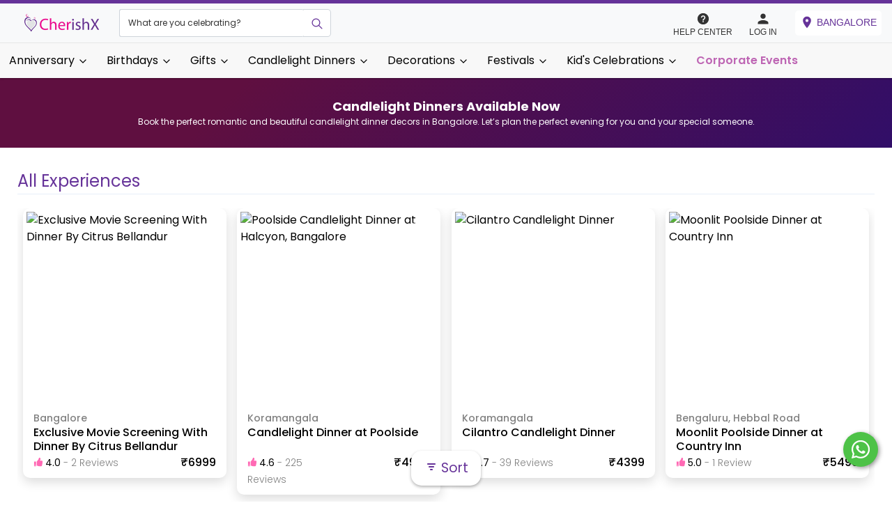

--- FILE ---
content_type: text/html; charset=UTF-8
request_url: https://cherishx.com/experiences/bangalore/candlelight-dinners-available-now
body_size: 50445
content:
<!DOCTYPE html><html lang="en"><head><meta charSet="utf-8"/><link rel="preconnect" href="https://cheetah.cherishx.com/"/><link rel="preconnect" href="https://cdn.cherishx.com/"/><link rel="dns-prefetch" href="https://cheetah.cherishx.com/"/><link rel="dns-prefetch" href="https://cdn.cherishx.com/"/><meta http-equiv="X-UA-Compatible" content="IE=edge"/><meta name="viewport" content="width=device-width, initial-scale=1, minimum-scale=1, maximum-scale=1, user-scalable=no"/><meta name="description" content="Book the perfect romantic and beautiful candlelight dinner decors in Bangalore. Let’s plan the perfect evening for you and your special someone."/><meta name="keywords" content=""/><title>Best Candle Light Dinners in Bangalore</title><meta property="og:title" content="Best Candle Light Dinners in Bangalore"/><meta property="og:description" content="Book the perfect romantic and beautiful candlelight dinner decors in Bangalore. Let’s plan the perfect evening for you and your special someone."/><meta property="og:image" content="https://cheetah.cherishx.com/uploads/41592053465_.jpg"/><meta property="og:image:height" content="630"/><meta property="og:url" content="https://cherishx.com/experiences/bangalore/candlelight-dinners-available-now"/><meta property="fb:page_id" content="1089232567759321"/><meta property="og:type" content="website"/><meta property="og:site_name" content="CherishX.com"/><meta property="og:locale" content="en_GB"/><meta name="twitter:card" content="app"/><meta name="twitter:site" content="@cherishexp"/><meta name="twitter:creator" content="@cherishexp"/><meta name="twitter:title" content="Best Candle Light Dinners in Bangalore"/><meta name="twitter:description" content="Book the perfect romantic and beautiful candlelight dinner decors in Bangalore. Let’s plan the perfect evening for you and your special someone."/><meta name="twitter:app:country" content="in"/><meta name="al:ios:app_name" content="CherishX"/><meta name="al:ios:app_store_id" content="1034820749"/><meta name="twitter:app:name:iphone" content="CherishX"/><meta name="twitter:app:id:iphone" content="1034820749"/><meta name="twitter:app:url:iphone" content="https://cherishx.com"/><meta name="twitter:app:name:ipad" content="CherishX"/><meta name="twitter:app:id:ipad" content="1034820749"/><meta name="twitter:app:url:ipad" content="https://cherishx.com"/><meta name="twitter:app:name:googleplay" content="CherishX"/><meta name="twitter:app:id:googleplay" content="in.infiniteeurekas.cherish"/><meta name="twitter:app:url:googleplay" content="https://cherishx.com"/><meta name="theme-color" content="purple"/><meta name="mobile-web-app-capable" content="yes"/><meta name="apple-mobile-web-app-title" content="Best Candle Light Dinners in Bangalore"/><meta name="apple-mobile-web-app-capable" content="yes"/><meta name="apple-mobile-web-app-status-bar-style" content="Best Candle Light Dinners in Bangalore"/><meta name="msapplication-navbutton-color" content="purple"/><meta name="msapplication-config" content="browserconfig.xml"/><meta name="application-name" content="CherishX"/><meta name="msapplication-tooltip" content="Best Candle Light Dinners in Bangalore"/><meta name="msapplication-starturl" content="/"/><meta name="msapplication-tap-highlight" content="no"/><meta name="full-screen" content="yes"/><meta name="browsermode" content="application"/><meta name="screen-orientation" content="portrait"/><meta name="p:domain_verify" content="d89c7edb12906be5a88ac615ebe96f29"/><link rel="apple-touch-icon" sizes="57x57" href="/static-icons/apple-icon-57x57.png"/><link rel="apple-touch-icon" sizes="60x60" href="/static-icons/apple-icon-60x60.png"/><link rel="apple-touch-icon" sizes="72x72" href="/static-icons/apple-icon-72x72.png"/><link rel="apple-touch-icon" sizes="76x76" href="/static-icons/apple-icon-76x76.png"/><link rel="apple-touch-icon" sizes="114x114" href="/static-icons/apple-icon-114x114.png"/><link rel="apple-touch-icon" sizes="120x120" href="/static-icons/apple-icon-120x120.png"/><link rel="apple-touch-icon" sizes="144x144" href="/static-icons/apple-icon-144x144.png"/><link rel="apple-touch-icon" sizes="152x152" href="/static-icons/apple-icon-152x152.png"/><link rel="apple-touch-icon" sizes="180x180" href="/static-icons/apple-icon-180x180.png"/><link rel="icon" type="image/png" sizes="192x192" href="/static-icons/android-icon-192x192.png"/><link rel="icon" type="image/png" sizes="32x32" href="/static-icons/favicon-32x32.png"/><link rel="icon" type="image/png" sizes="96x96" href="/static-icons/favicon-96x96.png"/><link rel="icon" type="image/png" sizes="16x16" href="/static-icons/favicon-16x16.png"/><meta name="msapplication-TileColor" content="#ffffff"/><meta name="msapplication-TileImage" content="/static-icons/ms-icon-144x144.png"/><link href="/manifest.json" rel="manifest"/><link rel="canonical" href="https://cherishx.com/experiences/bangalore/candlelight-dinners-available-now"/><link rel="preload" as="image" imagesrcset="https://cheetah.cherishx.com/uploads/2b98384322d3dd4edeacbc7ac8029979_original.jpg?format=avif&amp;width=256&amp;height=256 256w, https://cheetah.cherishx.com/uploads/2b98384322d3dd4edeacbc7ac8029979_original.jpg?format=avif&amp;width=384&amp;height=384 384w, https://cheetah.cherishx.com/uploads/2b98384322d3dd4edeacbc7ac8029979_original.jpg?format=avif&amp;width=640&amp;height=640 640w, https://cheetah.cherishx.com/uploads/2b98384322d3dd4edeacbc7ac8029979_original.jpg?format=avif&amp;width=750&amp;height=750 750w, https://cheetah.cherishx.com/uploads/2b98384322d3dd4edeacbc7ac8029979_original.jpg?format=avif&amp;width=828&amp;height=828 828w, https://cheetah.cherishx.com/uploads/2b98384322d3dd4edeacbc7ac8029979_original.jpg?format=avif&amp;width=1080&amp;height=1080 1080w, https://cheetah.cherishx.com/uploads/2b98384322d3dd4edeacbc7ac8029979_original.jpg?format=avif&amp;width=1200&amp;height=1200 1200w, https://cheetah.cherishx.com/uploads/2b98384322d3dd4edeacbc7ac8029979_original.jpg?format=avif&amp;width=1920&amp;height=1920 1920w, https://cheetah.cherishx.com/uploads/2b98384322d3dd4edeacbc7ac8029979_original.jpg?format=avif&amp;width=2048&amp;height=2048 2048w, https://cheetah.cherishx.com/uploads/2b98384322d3dd4edeacbc7ac8029979_original.jpg?format=avif&amp;width=3840&amp;height=3840 3840w" imagesizes="(max-width: 768px) 50vw, (max-width: 1200px) 33.33vw, 25vw"/><link rel="preload" as="image" imagesrcset="https://cheetah.cherishx.com/uploads/2e39c4b0aec257adbc6529d4f0b133e3_original.jpg?format=avif&amp;width=256&amp;height=256 256w, https://cheetah.cherishx.com/uploads/2e39c4b0aec257adbc6529d4f0b133e3_original.jpg?format=avif&amp;width=384&amp;height=384 384w, https://cheetah.cherishx.com/uploads/2e39c4b0aec257adbc6529d4f0b133e3_original.jpg?format=avif&amp;width=640&amp;height=640 640w, https://cheetah.cherishx.com/uploads/2e39c4b0aec257adbc6529d4f0b133e3_original.jpg?format=avif&amp;width=750&amp;height=750 750w, https://cheetah.cherishx.com/uploads/2e39c4b0aec257adbc6529d4f0b133e3_original.jpg?format=avif&amp;width=828&amp;height=828 828w, https://cheetah.cherishx.com/uploads/2e39c4b0aec257adbc6529d4f0b133e3_original.jpg?format=avif&amp;width=1080&amp;height=1080 1080w, https://cheetah.cherishx.com/uploads/2e39c4b0aec257adbc6529d4f0b133e3_original.jpg?format=avif&amp;width=1200&amp;height=1200 1200w, https://cheetah.cherishx.com/uploads/2e39c4b0aec257adbc6529d4f0b133e3_original.jpg?format=avif&amp;width=1920&amp;height=1920 1920w, https://cheetah.cherishx.com/uploads/2e39c4b0aec257adbc6529d4f0b133e3_original.jpg?format=avif&amp;width=2048&amp;height=2048 2048w, https://cheetah.cherishx.com/uploads/2e39c4b0aec257adbc6529d4f0b133e3_original.jpg?format=avif&amp;width=3840&amp;height=3840 3840w" imagesizes="(max-width: 768px) 50vw, (max-width: 1200px) 33.33vw, 25vw"/><link rel="preload" as="image" imagesrcset="https://cheetah.cherishx.com/uploads/7ab70d7c1c3efab22db44eedb63c74e6_original.jpg?format=avif&amp;width=256&amp;height=256 256w, https://cheetah.cherishx.com/uploads/7ab70d7c1c3efab22db44eedb63c74e6_original.jpg?format=avif&amp;width=384&amp;height=384 384w, https://cheetah.cherishx.com/uploads/7ab70d7c1c3efab22db44eedb63c74e6_original.jpg?format=avif&amp;width=640&amp;height=640 640w, https://cheetah.cherishx.com/uploads/7ab70d7c1c3efab22db44eedb63c74e6_original.jpg?format=avif&amp;width=750&amp;height=750 750w, https://cheetah.cherishx.com/uploads/7ab70d7c1c3efab22db44eedb63c74e6_original.jpg?format=avif&amp;width=828&amp;height=828 828w, https://cheetah.cherishx.com/uploads/7ab70d7c1c3efab22db44eedb63c74e6_original.jpg?format=avif&amp;width=1080&amp;height=1080 1080w, https://cheetah.cherishx.com/uploads/7ab70d7c1c3efab22db44eedb63c74e6_original.jpg?format=avif&amp;width=1200&amp;height=1200 1200w, https://cheetah.cherishx.com/uploads/7ab70d7c1c3efab22db44eedb63c74e6_original.jpg?format=avif&amp;width=1920&amp;height=1920 1920w, https://cheetah.cherishx.com/uploads/7ab70d7c1c3efab22db44eedb63c74e6_original.jpg?format=avif&amp;width=2048&amp;height=2048 2048w, https://cheetah.cherishx.com/uploads/7ab70d7c1c3efab22db44eedb63c74e6_original.jpg?format=avif&amp;width=3840&amp;height=3840 3840w" imagesizes="(max-width: 768px) 50vw, (max-width: 1200px) 33.33vw, 25vw"/><link rel="preload" as="image" imagesrcset="https://cheetah.cherishx.com/uploads/6ab9e934fa00496b1a863c3972d5c731_original.jpg?format=avif&amp;width=256&amp;height=256 256w, https://cheetah.cherishx.com/uploads/6ab9e934fa00496b1a863c3972d5c731_original.jpg?format=avif&amp;width=384&amp;height=384 384w, https://cheetah.cherishx.com/uploads/6ab9e934fa00496b1a863c3972d5c731_original.jpg?format=avif&amp;width=640&amp;height=640 640w, https://cheetah.cherishx.com/uploads/6ab9e934fa00496b1a863c3972d5c731_original.jpg?format=avif&amp;width=750&amp;height=750 750w, https://cheetah.cherishx.com/uploads/6ab9e934fa00496b1a863c3972d5c731_original.jpg?format=avif&amp;width=828&amp;height=828 828w, https://cheetah.cherishx.com/uploads/6ab9e934fa00496b1a863c3972d5c731_original.jpg?format=avif&amp;width=1080&amp;height=1080 1080w, https://cheetah.cherishx.com/uploads/6ab9e934fa00496b1a863c3972d5c731_original.jpg?format=avif&amp;width=1200&amp;height=1200 1200w, https://cheetah.cherishx.com/uploads/6ab9e934fa00496b1a863c3972d5c731_original.jpg?format=avif&amp;width=1920&amp;height=1920 1920w, https://cheetah.cherishx.com/uploads/6ab9e934fa00496b1a863c3972d5c731_original.jpg?format=avif&amp;width=2048&amp;height=2048 2048w, https://cheetah.cherishx.com/uploads/6ab9e934fa00496b1a863c3972d5c731_original.jpg?format=avif&amp;width=3840&amp;height=3840 3840w" imagesizes="(max-width: 768px) 50vw, (max-width: 1200px) 33.33vw, 25vw"/><link rel="preload" as="image" imagesrcset="https://cheetah.cherishx.com/uploads/2baa3c58f73cbf749726582bb9c8be92_original.jpg?format=avif&amp;width=256&amp;height=256 256w, https://cheetah.cherishx.com/uploads/2baa3c58f73cbf749726582bb9c8be92_original.jpg?format=avif&amp;width=384&amp;height=384 384w, https://cheetah.cherishx.com/uploads/2baa3c58f73cbf749726582bb9c8be92_original.jpg?format=avif&amp;width=640&amp;height=640 640w, https://cheetah.cherishx.com/uploads/2baa3c58f73cbf749726582bb9c8be92_original.jpg?format=avif&amp;width=750&amp;height=750 750w, https://cheetah.cherishx.com/uploads/2baa3c58f73cbf749726582bb9c8be92_original.jpg?format=avif&amp;width=828&amp;height=828 828w, https://cheetah.cherishx.com/uploads/2baa3c58f73cbf749726582bb9c8be92_original.jpg?format=avif&amp;width=1080&amp;height=1080 1080w, https://cheetah.cherishx.com/uploads/2baa3c58f73cbf749726582bb9c8be92_original.jpg?format=avif&amp;width=1200&amp;height=1200 1200w, https://cheetah.cherishx.com/uploads/2baa3c58f73cbf749726582bb9c8be92_original.jpg?format=avif&amp;width=1920&amp;height=1920 1920w, https://cheetah.cherishx.com/uploads/2baa3c58f73cbf749726582bb9c8be92_original.jpg?format=avif&amp;width=2048&amp;height=2048 2048w, https://cheetah.cherishx.com/uploads/2baa3c58f73cbf749726582bb9c8be92_original.jpg?format=avif&amp;width=3840&amp;height=3840 3840w" imagesizes="(max-width: 768px) 50vw, (max-width: 1200px) 33.33vw, 25vw"/><meta name="next-head-count" content="73"/><link rel="preload" href="https://cdn.cherishx.com/next_website_static/_next/static/css/8371161de2ff306e63e8.css" as="style"/><link rel="stylesheet" href="https://cdn.cherishx.com/next_website_static/_next/static/css/8371161de2ff306e63e8.css" data-n-g=""/><link rel="preload" href="https://cdn.cherishx.com/next_website_static/_next/static/css/19e2631fa3fadd6e716b.css" as="style"/><link rel="stylesheet" href="https://cdn.cherishx.com/next_website_static/_next/static/css/19e2631fa3fadd6e716b.css" data-n-p=""/><link rel="preload" href="https://cdn.cherishx.com/next_website_static/_next/static/css/f3e88e9a8f7bbbda64a0.css" as="style"/><link rel="stylesheet" href="https://cdn.cherishx.com/next_website_static/_next/static/css/f3e88e9a8f7bbbda64a0.css" data-n-p=""/><noscript data-n-css=""></noscript><script defer="" nomodule="" src="https://cdn.cherishx.com/next_website_static/_next/static/chunks/polyfills-a40ef1678bae11e696dba45124eadd70.js"></script><script src="https://cdn.cherishx.com/next_website_static/_next/static/chunks/webpack-fad6117af9dd1afae302.js" defer=""></script><script src="https://cdn.cherishx.com/next_website_static/_next/static/chunks/framework-336caa3f6419768205fe.js" defer=""></script><script src="https://cdn.cherishx.com/next_website_static/_next/static/chunks/main-1a8ab6958d75eb67f0c6.js" defer=""></script><script src="https://cdn.cherishx.com/next_website_static/_next/static/chunks/pages/_app-01507aa4ff9f3040b1a3.js" defer=""></script><script src="https://cdn.cherishx.com/next_website_static/_next/static/chunks/6728d85a-6e5001416caedc55eea8.js" defer=""></script><script src="https://cdn.cherishx.com/next_website_static/_next/static/chunks/252f366e-b2740576f1e46ceff2ba.js" defer=""></script><script src="https://cdn.cherishx.com/next_website_static/_next/static/chunks/95b64a6e-6fc1e836051b3ad59037.js" defer=""></script><script src="https://cdn.cherishx.com/next_website_static/_next/static/chunks/78e521c3-b0a25eaa21551d5fcbf7.js" defer=""></script><script src="https://cdn.cherishx.com/next_website_static/_next/static/chunks/d7eeaac4-906a84f7ea6638500714.js" defer=""></script><script src="https://cdn.cherishx.com/next_website_static/_next/static/chunks/7f0c75c1-4584c62abecf23cb56a6.js" defer=""></script><script src="https://cdn.cherishx.com/next_website_static/_next/static/chunks/7213-346eb41325a473a33f04.js" defer=""></script><script src="https://cdn.cherishx.com/next_website_static/_next/static/chunks/2766-e43be8a9a7f1c225ce4f.js" defer=""></script><script src="https://cdn.cherishx.com/next_website_static/_next/static/chunks/3772-1f5028dff17b6459d4f4.js" defer=""></script><script src="https://cdn.cherishx.com/next_website_static/_next/static/chunks/6250-ad0836bd6e2a77aadbe2.js" defer=""></script><script src="https://cdn.cherishx.com/next_website_static/_next/static/chunks/1153-7f9a99785e201a756e1a.js" defer=""></script><script src="https://cdn.cherishx.com/next_website_static/_next/static/chunks/7711-f3e8413e638f519fc985.js" defer=""></script><script src="https://cdn.cherishx.com/next_website_static/_next/static/chunks/6337-99c49ba4b7347c61d009.js" defer=""></script><script src="https://cdn.cherishx.com/next_website_static/_next/static/chunks/7311-6bdf94bc92529d844360.js" defer=""></script><script src="https://cdn.cherishx.com/next_website_static/_next/static/chunks/6418-6d57dd9f03f32ccb36d9.js" defer=""></script><script src="https://cdn.cherishx.com/next_website_static/_next/static/chunks/90-5e698dc25f6f19b0b3ff.js" defer=""></script><script src="https://cdn.cherishx.com/next_website_static/_next/static/chunks/7057-b01376c3192f0e532110.js" defer=""></script><script src="https://cdn.cherishx.com/next_website_static/_next/static/chunks/8974-e6293a870c545e2a2675.js" defer=""></script><script src="https://cdn.cherishx.com/next_website_static/_next/static/chunks/8921-72f2e753d25b5ef25071.js" defer=""></script><script src="https://cdn.cherishx.com/next_website_static/_next/static/chunks/2123-c632834dab5f5b0b8d29.js" defer=""></script><script src="https://cdn.cherishx.com/next_website_static/_next/static/chunks/4220-130b746da0763c532d24.js" defer=""></script><script src="https://cdn.cherishx.com/next_website_static/_next/static/chunks/8026-477fffc8227076d7ecc0.js" defer=""></script><script src="https://cdn.cherishx.com/next_website_static/_next/static/chunks/6686-eaf5cdc586882b04586e.js" defer=""></script><script src="https://cdn.cherishx.com/next_website_static/_next/static/chunks/7169-e0e89f79fe93dd5cbbf0.js" defer=""></script><script src="https://cdn.cherishx.com/next_website_static/_next/static/chunks/pages/experiences/%5Bcity_id%5D/%5Btag_id%5D-bd18de9bc828b53648b1.js" defer=""></script><script src="https://cdn.cherishx.com/next_website_static/_next/static/-9x3hVGRdWgCqNsvtQjoj/_buildManifest.js" defer=""></script><script src="https://cdn.cherishx.com/next_website_static/_next/static/-9x3hVGRdWgCqNsvtQjoj/_ssgManifest.js" defer=""></script><style data-styled="" data-styled-version="6.1.11">@font-face{font-display:swap;font-family:'Poppins';font-style:normal;font-weight:600;src:url('https://cdn.cherishx.com/fonts/poppins-v23-devanagari_latin-600.woff2') format('woff2');}/*!sc*/
@font-face{font-display:swap;font-family:'Poppins';font-style:normal;font-weight:500;src:url('https://cdn.cherishx.com/fonts/poppins-v23-devanagari_latin-500.woff2') format('woff2');}/*!sc*/
@font-face{font-display:swap;font-family:'Poppins';font-style:normal;font-weight:100;src:url('https://cdn.cherishx.com/fonts/poppins-v23-devanagari_latin-100.woff2') format('woff2');}/*!sc*/
@font-face{font-display:swap;font-family:'Poppins';font-style:normal;font-weight:300;src:url('https://cdn.cherishx.com/fonts/poppins-v23-devanagari_latin-300.woff2') format('woff2');}/*!sc*/
@font-face{font-display:swap;font-family:'Poppins';font-style:normal;font-weight:400;src:url('https://cdn.cherishx.com/fonts/poppins-v23-devanagari_latin-regular.woff2') format('woff2');}/*!sc*/
@font-face{font-display:swap;font-family:'Poppins';font-style:normal;font-weight:700;src:url('https://cdn.cherishx.com/fonts/poppins-v23-devanagari_latin-700.woff2') format('woff2');}/*!sc*/
@font-face{font-display:swap;font-family:'Poppins';font-style:normal;font-weight:800;src:url('https://cdn.cherishx.com/fonts/poppins-v23-devanagari_latin-800.woff2') format('woff2');}/*!sc*/
@font-face{font-display:swap;font-family:'Poppins';font-style:normal;font-weight:900;src:url('https://cdn.cherishx.com/fonts/poppins-v23-devanagari_latin-900.woff2') format('woff2');}/*!sc*/
:root{--main-background-color:#ffffff;--main-green-color:#43a047;--main-fq-question-color:rgba(0, 0, 0, 0.7);--main-secondary-color:#e04f67;--main-color:rebeccapurple;}/*!sc*/
*:focus{outline:none;}/*!sc*/
figure{margin:0;}/*!sc*/
[type="button"]{-webkit-appearance:none;}/*!sc*/
input[type="number"]::-webkit-inner-spin-button,input[type="number"]::-webkit-outer-spin-button{-webkit-appearance:none;margin:0;}/*!sc*/
body{background:#fff;font-family:'Poppins',sans-serif;-webkit-font-smoothing:antialiased;}/*!sc*/
h1,h2,h3,h4,h5,h6,p{-webkit-user-select:none;-moz-user-select:none;-ms-user-select:none;user-select:none;}/*!sc*/
a{color:initial;}/*!sc*/
a:hover{color:initial;}/*!sc*/
@media (min-width: 992px){.scale-on-hover:hover{transform:scale(1.1);transition:all 0.5s;}.move-above-on-hover:hover{transform:translateY(-5px);transition:all 0.5s;}}/*!sc*/
.flex-column-center-start{display:flex;flex-direction:column;justify-content:center;align-items:flex-start;}/*!sc*/
.flex-column-center{display:flex;flex-direction:column;justify-content:center;align-items:center;}/*!sc*/
.flex-row-between-center{display:flex;flex-direction:row;justify-content:space-between;align-items:center;}/*!sc*/
.flex-row-around-center{display:flex;flex-direction:row;justify-content:space-around;align-items:center;}/*!sc*/
.flex-row-center-center{display:flex;flex-direction:row;justify-content:center;align-items:center;}/*!sc*/
.color-green{color:var(--main-green-color);}/*!sc*/
.color-red{color:red;}/*!sc*/
button{outline:none!important;outline-offset:none!important;}/*!sc*/
.carousel-slider{background:#000!important;}/*!sc*/
.carousel .thumbs{padding:0px 10px;}/*!sc*/
.total{color:#e04f67;font-size:22px;font-weight:bold;text-transform:uppercase;}/*!sc*/
a{cursor:pointer;}/*!sc*/
.margin20{margin:20px;}/*!sc*/
.m10{margin:10px;}/*!sc*/
.margin30{margin:30px!important;}/*!sc*/
.marginT80{margin-top:80px;}/*!sc*/
.p10{padding:10px!important;}/*!sc*/
.pb0{padding-bottom:0px;}/*!sc*/
.m5{margin:5px;}/*!sc*/
.p0{padding:0px;}/*!sc*/
.width100{width:100%;}/*!sc*/
.heigth100{height:100%;}/*!sc*/
.p20{padding:20px;}/*!sc*/
.mt0{margin-top:0px;}/*!sc*/
.m0{margin:0px;}/*!sc*/
.mb0{margin-bottom:0px;}/*!sc*/
.text-left{text-align:left;}/*!sc*/
#main_layout_container{width:100%;background-color:var(--main-background-color);overflow:visible;}/*!sc*/
.error-text{width:100%;margin-top:0.25rem;font-size:80%;color:#dc3545;}/*!sc*/
.read-more,.see-less{height:34px;box-shadow:none!important;padding:5px;border-radius:8px;background-color:#fff!important;border:1px solid #ee598b!important;}/*!sc*/
.read-more-btn{justify-content:center;align-self:center;margin:10px;}/*!sc*/
.box_style_4,.box_style_2{background:#fff;-webkit-border-radius:3px;-moz-border-radius:3px;border-radius:3px;margin-bottom:25px;padding:20px;position:relative;text-align:center;border:1px solid #ddd;}/*!sc*/
.box_style_2 i,.box_style_4 .icon{font-size:52px;margin-top:10px;display:inline-block;}/*!sc*/
.box_style_2 a.phone,.box_style_4 a.phone{font-size:26px;display:block;margin-bottom:20px;}/*!sc*/
.box_style_4:after,.box_style_4:before{content:"";position:absolute;border-left:10px solid transparent;border-right:10px solid transparent;bottom:100%;left:50%;margin-left:-10px;}/*!sc*/
.box_style_4:after{border-bottom:10px solid #fff;margin-bottom:-1px;z-index:1;}/*!sc*/
.form_title{position:relative;padding-left:0px;margin-bottom:10px;padding:10px 0px;cursor:pointer;}/*!sc*/
.save-date-btn{padding:12px 12px!important;}/*!sc*/
.stepper-number-icon{margin:0px 10px;width:24px;font-size:16px;height:24px;line-height:1.5;color:#fff;text-align:center;background-color:#e04f67;border-radius:60px;}/*!sc*/
.vertical-dots{position:absolute;right:10px;}/*!sc*/
.form_title h3 strong{background-color:#e04f67;text-align:center;width:40px;height:40px;display:inline-block;-webkit-border-radius:50%;-moz-border-radius:50%;border-radius:50%;color:#fff;font-size:18px;line-height:40px;text-align:center;position:absolute;left:0;top:0;}/*!sc*/
.step{border-left:1px solid #ddd;padding:20px 0 20px 31px;margin:0 0 10px 20px;}/*!sc*/
.custom-switch .custom-control-label::before{left:-3.25rem!important;width:3.75rem!important;pointer-events:all;border-radius:1.5rem!important;}/*!sc*/
.custom-control-label::before{height:2rem!important;}/*!sc*/
.checkout-radio label::before{height:1rem!important;}/*!sc*/
.apply_coupon_container{text-align:center;}/*!sc*/
.redeem-coupon-container{display:flex;flex-direction:row;}/*!sc*/
.custom-switch .custom-control-label::after{top:calc(0.25rem + 2px);left:calc(-3.25rem + 2px)!important;width:calc(2rem - 4px)!important;height:calc(2rem - 4px)!important;background-color:#adb5bd;border-radius:1.5rem!important;}/*!sc*/
.custom-switch .custom-control-input:checked~.custom-control-label::after{background-color:#fff;-webkit-transform:translateX(1.5rem)!important;transform:translateX(1.5rem)!important;}/*!sc*/
.load_more_customization{display:inline;border-radius:3px;height:40px;border:1px solid #e04f67;background:transparent;color:#e04f67;font-size:15px;}/*!sc*/
header#plain{-webkit-box-shadow:0 2px 10px -2px rgba(0, 0, 0, 0.41);-moz-box-shadow:0 2px 10px -2px rgba(0, 0, 0, 0.41);box-shadow:0 2px 10px -2px rgba(0, 0, 0, 0.41);background-color:#fff;position:fixed!important;left:0;top:0;z-index:1040;}/*!sc*/
.nav-head{box-shadow:0 2px 10px -2px rgba(0, 0, 0, 0.41);background:#fff;}/*!sc*/
.review-card-body{padding:0.5rem!important;}/*!sc*/
.rev-info{font-size:12px;font-style:italic;color:#999;margin-bottom:10px;}/*!sc*/
.rev-text{font-size:15px;color:#333;word-break:break-all;}/*!sc*/
#search_bar_container{left:0;bottom:0;width:100%;text-align:center;position:relative;background-color:#000;padding:5px 0px;}/*!sc*/
.search_bar{position:relative;width:60%;margin:auto;}/*!sc*/
.home-page-tag-category-main-tag{padding:10px;height:220px;max-width:600px;position:relative;}/*!sc*/
@media (max-width: 992px){.home-page-tag-category-main-tag{padding:5px;height:180px;max-width:600px;position:relative;}}/*!sc*/
.home-page-tag-category-main-tag>div:first-child{padding:5px!important;}/*!sc*/
.home-page-tag-category-main-tag img{width:100%;height:100%;border-radius:5px;position:relative!important;}/*!sc*/
.home-page-tag-category-secondary-tag{padding:5px;position:relative;height:120px;}/*!sc*/
@media (min-width: 992px){.home-page-tag-category-secondary-tag{padding:5px;height:220px;max-width:600px;position:relative;}}/*!sc*/
.home-page-tag-category-secondary-tag>div:first-child{padding:3px!important;}/*!sc*/
.home-page-tag-category-secondary-tag p{font-size:12px;margin:0;padding-top:5px;white-space:nowrap;text-overflow:ellipsis;overflow:hidden;}/*!sc*/
.img{pointer-events:none;}/*!sc*/
.home-page-tag-category-secondary-tag img{width:100%;height:120px;border-radius:5px;position:relative!important;}/*!sc*/
.tags_category_container{padding:45px 0px 0px;}/*!sc*/
.city_selection_container{margin-top:20px;max-width:650px!important;}/*!sc*/
.tags-cat-background{width:100%;height:100%;background-size:cover;position:absolute;background-position:center center;}/*!sc*/
.tags-div{word-wrap:break-word;text-align:center;line-height:1;background-color:rgba(0, 0, 0, 0.3);height:100%;width:100%;position:absolute;}/*!sc*/
.tags-table{height:100%;width:100%;font-size:x-large;font-weight:bold;color:#fff;}/*!sc*/
.tags-table td{padding:0px 5px;}/*!sc*/
.nav-facade-active #searchDropdownBox{cursor:pointer;height:45px;left:15px;opacity:0;top:0;visibility:visible;width:auto;}/*!sc*/
#nav-search-in{display:inline-block;height:45px;left:0;overflow:hidden;position:absolute;top:0;padding-left:5px;width:120px;background:#e04f67;}/*!sc*/
.searchSelect option{font-size:14px;padding:10px;}/*!sc*/
#nav-search-in #nav-search-in-content{color:#fff;display:inline-block;font-size:12px;text-transform:uppercase;height:45px;line-height:35px;margin:5px 65px 0px 10px;text-indent:1px;text-overflow:ellipsis;white-space:nowrap;width:80px;overflow:visible;}/*!sc*/
#nav-search-in.nav-facade-active .nav-down-arrow{display:inline-block;left:105px;top:20px;background:url(https://deowgxgt4vwfe.cloudfront.net/website_static/img/arrow_down_2.png);height:6px;width:10px;position:absolute;}/*!sc*/
#searchDropdownBox{background:none repeat scroll 0 0 white;border:1px solid #dddddd;color:black;font-family:"arial","sans-serif";left:5px;margin:0;outline:medium none;padding:0;position:absolute;top:0;visibility:hidden;width:100px;}/*!sc*/
.nav-searchfield-outer{border:none;background:#fff;color:#ccc;display:block;font-size:15px;left:0;padding:5px;position:realtive;width:100%;font-family:Arial,Helvetica,sans-serif;border:none;height:45px;font-weight:600;margin-top:1px;}/*!sc*/
.nav-submit-button{background:#fff url(https://deowgxgt4vwfe.cloudfront.net/website_static/img/search-bt.png) no-repeat center center;border:none;cursor:pointer;display:block;height:45px;right:5px;position:absolute;text-indent:-9999px;top:0;width:40px;}/*!sc*/
.nav-submit-button .nav-submit-input{background:#fff;border:medium none;color:white;cursor:pointer;}/*!sc*/
#twotabsearchtextbox{background:#fff;width:100%;border:none;box-shadow:none;color:#333;font-size:14px;height:30px;padding:3px 0 0 150px;outline:none;font-weight:bold;}/*!sc*/
header{width:100%;position:fixed;left:0;top:0;z-index:9998;padding:10px 0;background:white;}/*!sc*/
.white-bg{padding:50px 0px;overflow-x:hidden;}/*!sc*/
.picture img{width:351px;height:170px;}/*!sc*/
.featured_tag_section{margin-bottom:15px;padding:10px 60px;background:#f9f9f9;box-shadow:0 5px 5px -5px,0 -5px 5px -5px #ccc;}/*!sc*/
.featured_tag_main_title{margin-left:5px;text-align:left!important;}/*!sc*/
.main_title{text-align:center;margin-top:10px;margin-bottom:15px;}/*!sc*/
.main_title h2{font-weight:700;letter-spacing:-1px;font-size:30px;margin-bottom:0;margin-top:0;}/*!sc*/
.main_title a{color:#333;}/*!sc*/
.view_more_button{margin-top:-30px;font-weight:bold;color:#fff;float:right;margin-right:0;height:30px;padding:6px;font-size:12px;border-radius:5px;line-height:1.5;}/*!sc*/
.featured_tags_bottom_line{margin-left:5px;margin-bottom:10px;border:-3px;height:2px;border-top:0;background:linear-gradient(0.25turn, #6152ae, #ded6ee);width:250px;}/*!sc*/
.exp_container:hover{z-index:2;-ms-transform:scale(1.1, 1.1);-webkit-transform:scale(1.1, 1.1);transform:scale(1.1, 1.1);}/*!sc*/
a:-webkit-any-link{text-decoration:none!important;}/*!sc*/
.exp_container{background-color:#fff;-webkit-box-shadow:0 4px 4px 0 rgba(0, 0, 0, 0.1);-moz-box-shadow:0 4px 4px 0 rgba(0, 0, 0, 0.1);box-shadow:0 4px 4px 0 rgba(0, 0, 0, 0.1);margin:0;margin-bottom:30px;max-width:400px;margin-right:10px;margin-left:10px;border-radius:10px;padding-bottom:10px;transition-duration:1s;}/*!sc*/
.exp_img_container{position:relative;overflow:hidden;border:1px solid #fff;border-radius:10px 10px 0 0;height:175px;}/*!sc*/
.featured_tag_rating{position:absolute;bottom:5px;right:5px;}/*!sc*/
.item{padding-top:10px;}/*!sc*/
.wishlist{position:absolute;top:0;right:15px;width:30px;height:40px;z-index:2;font-size:10px;line-height:40px;text-align:center;cursor:pointer;}/*!sc*/
.pointer{cursor:pointer;}/*!sc*/
.wishlist a{color:#fff;cursor:pointer;display:block;}/*!sc*/
.slider_layout{height:35px;text-overflow:ellipsis;overflow:hidden;white-space:nowrap;}/*!sc*/
.tag_text{white-space:nowrap;width:245px;overflow:hidden;text-overflow:ellipsis;font-weight:bold!important;padding-bottom:2px;font-size:16px!important;color:#141723;}/*!sc*/
.thumbnail_tags ul{margin:0px 3px 3px 3px;overflow:hidden;flex-wrap:wrap;display:inline-flex;padding-inline-start:0px;}/*!sc*/
.thumbnail_tags ul li{display:inline-block;vertical-align:top;}/*!sc*/
.thumbnail_tags-col-2 ul li{width:calc(25%);text-align:center;}/*!sc*/
.thumbnail_tags-col-2 ul .thumbnail-card-wrap{height:auto;border-radius:10px;-webkit-border-radius:10px;-moz-border-radius:10px;-ms-border-radius:10px;}/*!sc*/
.thumbnail_tags .thumbnail-card-wrap{position:relative;overflow:hidden;height:100px;border:3px solid #fff;}/*!sc*/
.thumbnail_tags-col-2 ul .thumbnail-card-wrap .img-wrap{position:static;width:auto;height:auto;top:-50%;left:-50%;}/*!sc*/
.thumbnail_tags .thumbnail-card-wrap .img-wrap .img{position:static;width:100%;height:12em;top:0;left:0;}/*!sc*/
.thumbnail_tags .thumbnail-card-wrap .img-wrap .img img{position:static;width:100%;height:12em;top:0;left:0;}/*!sc*/
.exp_img_container img{height:175px;}/*!sc*/
.feature_tag_grid_li{margin-bottom:30px;}/*!sc*/
.slick-prev:before,.slick-next:before{font-size:30px!important;color:black!important;}/*!sc*/
.slick-next{right:-15px!important;}/*!sc*/
.slick-next:before{content:"\f054"!important;font-family:FontAwesome;font-size:20px!important;}/*!sc*/
.slick-prev:before{content:"\f053"!important;font-family:FontAwesome;font-size:20px!important;}/*!sc*/
.slick-prev{left:-15px!important;z-index:5!important;}/*!sc*/
.slick-prev,.slick-next{font-size:0;line-height:0;position:absolute;top:45%!important;display:block;width:fit-content!important;padding:12px!important;height:fit-content!important;background:#fff!important;padding:0;border-radius:45px;-webkit-transform:translate(0, -50%);-ms-transform:translate(0, -50%);transform:translate(0, -50%);cursor:pointer;color:transparent;border:none;outline:none;background:transparent;}/*!sc*/
.img-circle{border-radius:50%;}/*!sc*/
.review_strip{background:#fff;margin-left:10px;-webkit-border-radius:3px;-moz-border-radius:3px;border-radius:3px;position:relative;padding:0px;margin-bottom:30px;-webkit-box-shadow:0 0 5px 0 rgba(0, 0, 0, 0.1);-moz-box-shadow:0 0 5px 0 rgba(0, 0, 0, 0.1);box-shadow:0 0 5px 0 rgba(0, 0, 0, 0.3);}/*!sc*/
.review_strip img{border:4px solid #fff;}/*!sc*/
.review_strip img{top:-15px;position:absolute;left:25px;border:4px solid #fff;}/*!sc*/
.review_exp_image{border-radius:0%;position:inherit!important;left:2px;border:4px solid #fff;height:80px;width:80px!important;}/*!sc*/
.exp-rating-widget{background:#e04f67;border-radius:10px;height:22px;line-height:1;padding:3px;float:right;}/*!sc*/
.review_full{line-height:20px;height:80px;text-align:left;margin:0px 15px 0px 20px;}/*!sc*/
.review_user-img{height:100px;object-fit:cover;margin-top:0px;width:100px;transform:translate(0%, -50%);display:initial!important;position:unset!important;top:0!important;left:0!important;}/*!sc*/
#review-divider{margin-top:10px;margin-bottom:5px;}/*!sc*/
.rating-icon-1{font-size:12px;}/*!sc*/
.review-text-color{font-size:12px;color:#888;}/*!sc*/
.rev-exp-text{font-size:16px;color:#333;}/*!sc*/
.review_exp-rating{width:44px;display:inline-flex;line-height:1.4!important;}/*!sc*/
.review_exp-rating>.exp-rating{color:#fff;font-size:12px;font-weight:bold;padding-left:2px;}/*!sc*/
.rating-icon{color:#ee598b;font-size:12px;padding:2px 5px;}/*!sc*/
.card-image{object-fit:cover;width:100%;height:100%;}/*!sc*/
.scroll3{overflow-x:hidden;overflow-y:hidden;}/*!sc*/
.scroll3:hover{overflow-x:auto;overflow-y:auto;}/*!sc*/
.review-name{white-space:nowrap;margin:-10px 0px 0px 0px;}/*!sc*/
.rev-item{padding-top:50px;}/*!sc*/
.text-ellipse{display:block;text-overflow:ellipsis;word-wrap:break-word;overflow:hidden;font-size:15px!important;}/*!sc*/
.text-readmore{max-height:fit-content;}/*!sc*/
.text-showless{max-height:6rem;}/*!sc*/
.list-group{font-size:15px!important;padding:5px!important;color:#565a5c!important;border-bottom:0px!important;}/*!sc*/
.download-section{height:54em;overflow:hidden;position:relative;flex-flow:row wrap;display:-ms-flexbox;display:-ms-flex;display:flex;margin:auto;width:100%;}/*!sc*/
.download-section .phone-wrapper{flex:1;overflow:hidden;position:relative;}/*!sc*/
.download-section .iphone-wrapper{background-image:url(https://deowgxgt4vwfe.cloudfront.net/website_static/img/carousel/apple_screen_shot.png);margin-right:-12.5em;right:50%;}/*!sc*/
.download-section .android-wrapper{background-image:url(https://deowgxgt4vwfe.cloudfront.net/website_static/img/carousel/android_screen_shot.png);margin-left:-12.5em;left:50%;}/*!sc*/
.download-section .android-wrapper,.download-section .iphone-wrapper{width:23em;position:absolute;overflow:hidden;height:47em;bottom:-4.8em;background-size:contain;border-top-left-radius:32px;border-top-right-radius:32px;}/*!sc*/
.download-section .middle-content{flex:2;overflow:hidden;margin-top:10em;text-align:center;}/*!sc*/
.download-section .middle-content .title{font-size:2em;line-height:1.5em;color:#545454;font-family:Montserrat,Arial,sans-serif;font-weight:300;}/*!sc*/
.download-section .middle-content .line{width:8.2em;height:2px;background-color:#ffbb58;margin:0 auto;}/*!sc*/
.download-section .middle-content .subtitle{height:3.2em;font-size:1em;line-height:1.47;color:#7b7b7b;margin:2.4em 3.2em 0;}/*!sc*/
.download-section .download-links{margin:2em;}/*!sc*/
.download-section .download-links img{width:12.2em;padding:1.8em;}/*!sc*/
.slick-track{margin-left:inherit!important;margin-right:inherit!important;}/*!sc*/
.slider-in-desktop{display:block;position:relative;overflow:hidden;margin:auto;}/*!sc*/
.exp_slider{overflow:hidden;width:50%;cursor:pointer;float:left;}/*!sc*/
.exp_slider_desk_left{overflow:"hidden";width:"50%";height:"450px";float:"left";}/*!sc*/
.exp_slider_desk_image{border:"1px solid #ccc";float:"left";background-size:"cover";background-position:"center";width:"100%";}/*!sc*/
.exp_slider_desk:hover{-ms-transform:scale(1.1, 1.1);-webkit-transform:scale(1.1, 1.1);transform:scale(1.1, 1.1);}/*!sc*/
.exp_slider_desk{transition:1s;border:1px solid rgba(0, 0, 0, 0.5);float:left;background-size:cover;background-position:center;width:100%;}/*!sc*/
.exp_slider_desk_div{position:absolute;bottom:0;left:0;right:0;}/*!sc*/
.LoginModalClass .modal-content{width:400px;}/*!sc*/
.LoginModalClass .modal-body{width:400px;}/*!sc*/
.login-otp-btn{position:absolute;bottom:30px;right:10px;}/*!sc*/
.back-button-otp{cursor:pointer;color:hotpink;}/*!sc*/
.exp_name{font-size:30px!important;font-weight:bold;color:#666;}/*!sc*/
.exp_page-review{display:flex;margin:5px;height:12px;cursor:pointer;}/*!sc*/
.btn_full{border:none;font-family:inherit;font-size:inherit;color:#fff;width:100%;background:#662d91;cursor:pointer;padding:12px 20px;display:inline-block;outline:none;font-size:12px;-webkit-transition:all 0.3s;-moz-transition:all 0.3s;transition:all 0.3s;-webkit-border-radius:3px;-moz-border-radius:3px;border-radius:3px;text-transform:uppercase;font-weight:bold;display:block;text-align:center;}/*!sc*/
.btn_{display:inline-block;width:100%;padding:6px 12px;margin-bottom:0;font-size:14px;font-weight:normal;line-height:1.42857143;text-align:center;white-space:nowrap;vertical-align:middle;-ms-touch-action:manipulation;touch-action:manipulation;cursor:pointer;-webkit-user-select:none;-moz-user-select:none;-ms-user-select:none;user-select:none;background-image:none;border:1px solid transparent;border-radius:4px;}/*!sc*/
.input-form-control{display:block;width:100%;height:45px;margin:10px 0px;padding:6px 12px;font-size:14px;line-height:1.42857143;color:#555;background-color:#fff;background-image:none;border:1px solid #ccc;border-radius:4px;-webkit-box-shadow:inset 0 1px 1px rgba(0, 0, 0, 0.075);box-shadow:inset 0 1px 1px rgba(0, 0, 0, 0.075);-webkit-transition:border-color ease-in-out 0.15s,-webkit-box-shadow ease-in-out 0.15s;-o-transition:border-color ease-in-out 0.15s,box-shadow ease-in-out 0.15s;transition:border-color ease-in-out 0.15s,box-shadow ease-in-out 0.15s;}/*!sc*/
a.btn_full:hover,.btn_full:hover{background:#e04f67;color:#fff!important;}/*!sc*/
.menu-search-bar-input-box{height:40px!important;font-size:12px!important;color:#333!important;border-radius:3px!important;border-right:none!important;}/*!sc*/
.form-control{height:40px!important;font-size:12px!important;color:#333!important;border-radius:3px!important;}/*!sc*/
.form-control:focus{box-shadow:none;}/*!sc*/
.text-form-control{height:auto!important;width:100%;}/*!sc*/
.small{font-size:85%;}/*!sc*/
.text-center{text-align:center;}/*!sc*/
.text-right{text-align:right;}/*!sc*/
.custom-label{display:inline-block;max-width:100%;margin-bottom:5px;font-weight:bold;font-size:15px;}/*!sc*/
.booking-label{display:inline-block;max-width:100%;margin-bottom:5px;font-size:14px;}/*!sc*/
.login-or{position:relative;font-size:16px;color:#aaa;margin-top:10px;padding-bottom:10px;}/*!sc*/
.hr-or{background-color:#cdcdcd;height:1px;margin-top:0px!important;margin-bottom:0px!important;}/*!sc*/
.span-or{display:block;position:absolute;left:50%;bottom:0px;margin-left:-30px;background-color:#fff;width:60px;text-align:center;}/*!sc*/
hr{margin-top:20px;margin-bottom:20px;border:0;border-top:1px solid #ddd;}/*!sc*/
.btn_full_outline{border:none;font-family:inherit;font-size:inherit;color:#795aac;background:none;border:1px solid #795aac;cursor:pointer;padding:10px 20px;display:inline-block;outline:none;font-size:12px;width:100%;-webkit-transition:all 0.3s;-moz-transition:all 0.3s;transition:all 0.3s;-webkit-border-radius:3px;-moz-border-radius:3px;border-radius:3px;text-transform:uppercase;font-weight:bold;display:block;text-align:center;}/*!sc*/
.btn_full_outline:hover{border:1px solid hotpink;color:hotpink;}/*!sc*/
@media (max-width: 600px){.search_bar{width:100%;}._product-card-small-image{height:150px!important;}.party_store_product_card-image{height:100px!important;}.thumbnail_tags .thumbnail-card-wrap .img-wrap .img{height:7em!important;}.thumbnail_tags .thumbnail-card-wrap .img-wrap .img img{height:7em!important;}.exp_img_container{height:175px;}.slider-in-desktop{display:none;}.row-card-container{padding:15px 0;border-bottom:1px solid #eee;}.row-img-wrap{float:left;width:102px;height:90px;overflow:hidden;position:relative;-webkit-border-radius:3px;-moz-border-radius:3px;-ms-border-radius:3px;border-radius:3px;}.ripple{position:relative;overflow:hidden;transform:translate3d(0, 0, 0);}.row-layout-detail-wrap{margin-left:112px;overflow:hidden;}.row-layout-detail-wrap .rating-view{background:#fff;border:1px solid #e04f67;border-radius:15px;height:25px;color:#e04f67;line-height:0.5;padding:3px;float:right;}.row-layout-detail-wrap .rating-view .rating-block{display:inline-block;width:22px;height:13px;text-align:center;color:#e04f67;margin-left:0px;font-weight:bold;margin-right:0px;font-size:12px;}.row-layout-info{margin-bottom:4px;width:calc(100% - 55px);}.row-layout-info .exp-name{padding-bottom:2px;font-size:14px;font-weight:bold;color:#141723;white-space:nowrap;text-overflow:ellipsis;overflow:hidden;}.detail-info>ul{list-style:none;margin-top:10px;padding-inline-start:0px;}.featured_tag_mobile{display:none;}.detail-info ul li{margin-top:5px;position:relative;font-size:12px;color:black;list-style:none;}.thumbnail_tags-col-2 ul li{width:calc(50%)!important;text-align:center;}.featured_tag_section{padding-right:15px;padding-left:15px;}.LoginModalClass{width:90%;}}/*!sc*/
ul.timeline{list-style-type:none;position:relative;}/*!sc*/
ul.timeline>li{margin:20px 0;padding-left:20px;}/*!sc*/
ul.timeline>li.active:before{background:#5cb85c;}/*!sc*/
ul.timeline>li:before{content:" ";background:#fff;display:inline-block;position:absolute;border-radius:50%;border:5px solid #d4d9df;left:15px;width:30px;height:30px;}/*!sc*/
ul.timeline:before{content:" ";background:#d4d9df;display:inline-block;position:absolute;left:29px;width:4px;height:100%;}/*!sc*/
.profile-tab-row nav a{border-bottom:none!important;}/*!sc*/
.profile-tab-row{justify-content:center!important;}/*!sc*/
.profile-tab-row>.tab-content{width:100%;min-height:300px;border:1px solid #dee2e6;}/*!sc*/
.date{background-color:#f8f8f8;text-align:center;}/*!sc*/
.date .month{background-color:#e04f67;display:block;color:#fff;font-size:14px;text-transform:uppercase;}/*!sc*/
.date .day{padding:15px;margin-top:1px;color:#636060;text-transform:uppercase;display:block;font-size:14px;font-weight:500;}/*!sc*/
.strip_booking h3{font-size:16px;text-transform:uppercase;position:relative;padding-left:65px;}/*!sc*/
.strip_booking_span{color:#999;display:block;padding-left:20px;font-size:12px!important;text-transform:uppercase;}/*!sc*/
.strip_booking h3.transaction:before{content:"\43";}/*!sc*/
.strip_booking h3.hotel_booking:before,.strip_booking h3.transaction:before,.strip_booking h3.tours_booking:before,.strip_booking h3.transfers_booking:before{font-style:normal;font-weight:normal;font-family:"icon_set_1";font-size:24px;color:#e04f67;position:absolute;border:1px solid #ededed;width:50px;height:50px;-webkit-border-radius:50%;-moz-border-radius:50%;border-radius:50%;left:0;top:-10px;text-align:center;line-height:50px;}/*!sc*/
ul.info_booking{list-style:none;margin:0;padding:15px 25px 15px 0;font-size:11px;color:#999;line-height:12px;border-right:1px solid #ededed;text-align:right;}/*!sc*/
ul.info_booking li{margin-bottom:5px;}/*!sc*/
ul.info_booking li strong{text-transform:uppercase;display:block;color:#555;}/*!sc*/
a.btn_1,.btn_1{border:none;font-family:inherit;font-size:inherit;color:#fff;background:#512da8;cursor:pointer;padding:7px 20px;display:inline-block;outline:none;font-size:12px;-webkit-transition:all 0.3s;-moz-transition:all 0.3s;transition:all 0.3s;-webkit-border-radius:3px;-moz-border-radius:3px;border-radius:3px;text-transform:uppercase;font-weight:bold;}/*!sc*/
.invite-background{background:url("/img/cherish_background.jpeg");max-height:800px;min-height:500px;}/*!sc*/
.invite-modal .modal-body{width:500px!important;}/*!sc*/
.invite-modal .modal-content{width:500px!important;}/*!sc*/
.fullscreen_modal .modal-body{padding:0rem 0rem 0rem 0rem;background:white;}/*!sc*/
.fullscreen_modal .modal-dialog{margin:0px;max-width:100%;}/*!sc*/
@media (min-width: 992px){.fullscreen_modal{max-width:inherit!important;margin:0!important;width:100%!important;max-height:100%!important;height:100%!important;}.fullscreen_modal .modal-content{height:100%!important;width:100%!important;border:none!important;}}/*!sc*/
@media (min-width: 768px){.full_screen_modal_dialog{width:100%;height:100%;margin:0;padding:0;}}/*!sc*/
@media (min-width: 768px){.full_screen_modal_content{box-shadow:0 5px 15px rgba(0, 0, 0, 0.5);height:auto;min-height:100%;border-radius:0;}}/*!sc*/
._top-traction-bar{height:5px;background-color:rebeccapurple;}/*!sc*/
._navigation-container-row{padding:0;width:100%;}/*!sc*/
@media (max-width: 992px){._navigation-container-row{padding-top:10px;padding-bottom:5px;}}/*!sc*/
._navigation-container-search{width:320px;}/*!sc*/
@media (max-width: 992px){._navigation-container-search{width:90%;transform:translateY(0);transition:all 0.4s ease-in;}._navigation-container-search.hide{transform:translateY(-100%);transition:all 0.4s ease-in;}}/*!sc*/
._account-button-container{margin-top:auto;margin-bottom:auto;margin-right:20px;text-align:center;position:relative;}/*!sc*/
._account-button-hover-menu{position:absolute;z-index:10;background:#fff;transform:translateX(-50%);display:flex;flex-direction:column;min-width:250px;}/*!sc*/
._account-button-hover-menu .menu-item{margin:0;padding:5px 20px;width:100%;text-align:left;border-bottom:1px solid;}/*!sc*/
._account-button-container button p{margin:0px;text-align:center;line-height:15px;font-family:"Roboto-Regular",Arial,sans-serif;font-size:12px;text-transform:uppercase;}/*!sc*/
._account-button{color:#333;background:none;border:none;font-size:18px;padding:2px;margin:0;}/*!sc*/
._account-button i{transform:translate(0, 2px);}/*!sc*/
._account-button:hover{color:rebeccapurple;}/*!sc*/
.slick-slide{box-shadow:none;border-color:none;color:none;background:none;outline:none;}/*!sc*/
._search-button-icon{border:none;width:40px;border-radius:0 5px 5px 0px;background-color:white;color:rebeccapurple;border:1px solid #ced4da;border-left:none;}/*!sc*/
._city-button{background-color:var(--main-background-color);color:rebeccapurple;border-radius:5px;font-family:"Roboto-Regular",Arial,sans-serif;text-transform:uppercase;border:none;font-size:14px;padding:7px;}/*!sc*/
._city-button:hover{background-color:hotpink;color:#fff;}/*!sc*/
._city-button-select-icon{width:20px;height:20px;position:relative;top:-2px;}/*!sc*/
._navbar-container-mobile{width:100%;padding-left:5px;padding-right:5px;}/*!sc*/
@media (max-width: 992px){.navbar-menu-toggle-button{color:#fff;background-color:transparent;border:none;}._mobile-menu{width:100%;background-color:transparent;position:fixed;top:0;bottom:0;margin:auto;z-index:2001;transform:translateX(-100%);transition:transform 0.4s ease;overflow:auto;}._mobile-menu.open{background-color:#00000099;transform:translateX(0);transition:transform 0.4s ease,background-color 0.1s 0.25s ease-out;}._mobile-menu-row{height:100%;}._close-button-for-mobile-menu{visibility:hidden;position:absolute;right:0px;top:0px;font-size:40px;margin-right:5px;}._close-button-for-mobile-menu button{margin:0;padding:0;color:white;}._mobile-menu-nav-links-container{position:absolute;top:0;height:100%;background-color:#fff;width:80%;}._mobile-menu-heading-area{padding:0;width:100%;height:150px;background-color:indigo;position:relative;}._mobile-menu-heading-area .row{position:absolute;bottom:0px;left:0px;right:0px;}._mobile-menu-heading-area .row [class*="col-"]{border-top:1px solid rgba(255, 255, 255, 0.2);border-right:1px solid rgba(255, 255, 255, 0.2);}._mobile-menu-heading-area .row [class*="col-"]:last-child{border-top:1px solid rgba(255, 255, 255, 0.2);border-right:none;}._mobile-menu-header-buttons{padding:10px 0;margin:0;color:white;font-size:12px;text-transform:uppercase;text-align:center;font-weight:500;}._mobile-menu-heading-buttons-area{position:absolute;bottom:0;width:100%;margin-bottom:10px;}._menu-heading-button-col{color:white;text-align:center;}._mobile-menu-heading-buttons-area button{color:white;padding:0px;font-family:"Roboto-Regular",Arial,sans-serif;text-transform:uppercase;font-size:10px;align-self:center;background-color:transparent;border:none;}._mobile-menu-heading-buttons-area ul{padding:0px;margin:0px;columns:3;-webkit-columns:3;-moz-columns:3;}._mobile-menu-heading-buttons-area ul li{list-style:none;display:block;}._mobile-menu-heading-buttons-area ul li:first-child{text-align:center;}._mobile-menu-accordion{padding:10px;}._mobile-menu-heading-customer-info-area{width:100%;padding-top:20px;margin-bottom:30px;}._mobile-menu-heading-customer-info-area span{margin-left:30px;color:#ffffffdd;}._mobile-menu-heading-customer-info-area span svg{font-size:50px;transform:scale(1.6);padding:15px;}.accordion .card-header:after{font-family:"Font Awesome 5 Free";content:"\f067";float:right;font-weight:900;}.accordion .card-header.collapsed:after{font-family:"Font Awesome 5 Free";content:"\f068";float:right;font-weight:900;}.accordion .card{border:1px solid rgba(0, 0, 0, 0.09);border-radius:0px;}.accordion ul{list-style:none;margin-top:20px;margin-bottom:20px;margin-left:10px;margin-right:10px;}.accordion ul li{margin-top:20px;margin-bottom:20px;font-family:"Roboto-Regular",Arial,sans-serif;border:none;font-size:14px;}.accordion ul li:after{content:"";display:block;margin-top:5px;position:absolute;left:30px;height:1px;width:70%;background:#00000022;}.accordion ul li:last-child::after{content:"";display:block;margin-top:5px;position:absolute;left:30px;height:1px;width:70%;background:#00000000;}}/*!sc*/
._menu-transparent-background{background-color:#00000099;width:100%;}/*!sc*/
@media (max-width: 992px){._city-button{margin-right:8px;background-color:var(--main-background-color);color:rebeccapurple;border-radius:3px;font-family:"Roboto-Regular",Arial,sans-serif;text-transform:uppercase;border:none;font-size:14px;padding:7px;}._city-button:hover{background-color:hotpink;color:#fff;}}/*!sc*/
.headroom-wrapper{height:66px;z-index:10000;width:100%;}/*!sc*/
.sticky-menu{position:-webkit-sticky;position:sticky;top:0px;}/*!sc*/
.sticky-filter{position:-webkit-sticky;position:sticky;top:0px;z-index:2000;}/*!sc*/
._navbar{z-index:1002;padding:0px;background-color:#f8f8f8;}/*!sc*/
.navbar-logo-container{display:flex;align-items:center;}/*!sc*/
.navbar-logo-container img{width:140px;}/*!sc*/
._megaMenu{position:static;padding:5px;color:black;font-size:16px;font-weight:400;}/*!sc*/
._megaMenu:hover{background-color:white;color:blueviolet;}/*!sc*/
._megaMenu.active{background-color:white;color:blueviolet;}/*!sc*/
._megaMenu .dropdown-menu{width:90%;margin-right:5%;margin-left:5%;margin-top:-10px;border:0px;border-radius:0px;box-shadow:0 8px 6px 3px rgba(0, 0, 0, 0.23);}/*!sc*/
.container-for-cherishx-celebrations{position:relative;width:35%;margin:auto;padding:10px;background-color:#f2bdcd;}/*!sc*/
@media (max-width: 992px){.container-for-cherishx-celebrations{width:95%;margin:10px auto;padding:10px;background-color:#fc5296;background-image:linear-gradient(315deg, #fc5296 0%, #f67062 74%);}}/*!sc*/
.container-for-cherishx-celenrations-button{position:absolute;right:5px;top:50%;transform:translate(0, -50%);color:white;border:none;background-color:transparent;}/*!sc*/
.container-for-cherishx-celebrations-cherishx-for{color:white;font-family:"Roboto-Regular",Arial,sans-serif;font-weight:bold;font-size:20px;text-align:center;margin:auto;}/*!sc*/
.container-for-cherishx-celebrations-animated-reasons{font-family:"Roboto-Regular",Arial,sans-serif;font-size:18px;display:flex;width:250px;margin:auto;}/*!sc*/
@media (max-width: 992px){.container-for-cherishx-celebrations-animated-reasons{font-family:"Roboto-Regular",Arial,sans-serif;font-size:15px;display:flex;margin:auto;}}/*!sc*/
.container-for-cherishx-celebrations-animated-reasons div p{margin-left:5px;margin-right:0px;margin-top:0px;margin-bottom:0px;color:white;}/*!sc*/
.container-for-cherishx-celebrations-animated-reasons .slick-slider{width:120px;padding-left:5px;}/*!sc*/
.about-cherishx{margin:auto;padding-top:20px;padding-bottom:20px;width:80%;}/*!sc*/
@media (max-width: 992px){.about-cherishx{margin:auto;padding-top:10px;padding-bottom:10px;width:90%;}}/*!sc*/
._main-category-div{padding-left:5px;padding-right:5px;margin-bottom:50px;}/*!sc*/
@media (max-width: 992px){._main-category-div{padding-left:5px;padding-right:5px;margin-bottom:20px;}}/*!sc*/
.slick-slider-icons-category{width:100%;}/*!sc*/
.img-cover-no-stretch{object-fit:cover;object-position:center;display:block;}/*!sc*/
.homepage-slide-main-banner{min-height:175px;padding:0 20px;width:100%;margin-left:auto;margin-right:auto;margin-top:5px;margin-bottom:20px;}/*!sc*/
@media (max-width: 992px){.homepage-slide-main-banner{min-height:175px;padding:0;width:100%;margin-left:auto;margin-right:auto;margin-top:5px;margin-bottom:10px;}}/*!sc*/
._homepage-slide-main-banner-custom-right-button{position:absolute;outline:0;border:0;right:0;background:#fff;min-width:30px;opacity:0.7;height:65px;box-shadow:1px 0px 5px 1px #ccc;cursor:pointer;}/*!sc*/
.review_overlay{position:absolute;left:0px;right:0px;background:rgba(0, 0, 0, 0.5);display:flex;-moz-box-align:center;align-items:center;font-family:"Roboto","Helvetica","Arial",sans-serif;bottom:0px;}/*!sc*/
._homepage-slide-main-banner-custom-right-button-icon{margin:auto;color:rgba(0, 0, 0, 0.6);top:50%;position:absolute;left:50%;transform:translate(-50%, -50%);}/*!sc*/
._homepage-slide-main-banner-custom-left-button{position:absolute;outline:0;border:0;left:0;background:#fff;min-width:30px;opacity:0.7;height:65px;box-shadow:1px 0px 5px 1px #ccc;cursor:pointer;}/*!sc*/
._homepage-slide-main-banner-custom-left-button-icon{margin:auto;color:rgba(0, 0, 0, 0.6);top:50%;position:absolute;left:50%;transform:translate(-50%, -50%);}/*!sc*/
.main-category{margin-top:0.25rem;margin-bottom:0.25rem;margin-left:0.35rem;margin-right:0.35rem;height:250px;}/*!sc*/
@media (max-width: 992px){.main-category{margin-top:0.25rem;margin-bottom:0.25rem;margin-left:0.2rem;margin-right:0.2rem;height:150px;}}/*!sc*/
.main-category-image{height:100%;width:100%;}/*!sc*/
.image-main-banner{width:100%;height:250px;margin:auto;display:block;object-fit:cover;object-position:center;position:relative;}/*!sc*/
@media (max-width: 992px){.image-main-banner{width:100%;height:175px;margin:auto;display:block;object-fit:cover;object-position:center;position:relative;}}/*!sc*/
.horizontal-product-feed{width:100%;padding-top:10px;padding-bottom:10px;position:relative;}/*!sc*/
.fake-horizontal-product-card{width:280px;}/*!sc*/
.horizontal-product-card{margin:20px 10px;width:330px;}/*!sc*/
.horizontal-product-card-img{width:100%;height:240px;}/*!sc*/
.main-container-for-horizontal-product-listing{background-color:#fff;width:98%;margin:auto;margin-bottom:40px;}/*!sc*/
.category-name-for-horizontal-product-listing{padding-left:20px;padding-right:10px;border-bottom:2px solid black;}/*!sc*/
.category-name-for-horizontal-product-listing h3{padding-top:5px;font-family:Helvetica,Arial,sans-serif;font-weight:bold;font-size:18px;color:#000;text-transform:uppercase;}/*!sc*/
@media (max-width: 992px){.category-name-for-horizontal-product-listing h3{padding-top:5px;font-family:Helvetica,Arial,sans-serif;font-weight:bold;font-size:15px;color:#000;text-transform:uppercase;}}/*!sc*/
.btn-view-more{height:40px;margin:5px;}/*!sc*/
.sub-container-for-horizontal-product-listing{height:300px;position:relative;}/*!sc*/
.horizontal-container-category-info{position:absolute;top:10px;}/*!sc*/
.img-horizontal-container-category-info{padding-left:10px;height:280px;width:400px;}/*!sc*/
.slider-button-look{outline:none;border:0;background-color:rgba(0, 0, 0, 0.5);color:white;}/*!sc*/
.carousal-icon{height:20px;width:20px;}/*!sc*/
.slider-button-look:focus,.slider-button-look:active{outline:none;box-shadow:none;}/*!sc*/
.slider-button-look:hover{transform:scale(1.3);transition:all 0.2s;background-color:#808080aa;}/*!sc*/
.slider-button-left-position{position:absolute;top:50%;left:0;margin-left:5px;z-index:2;transform:translate(0, -50%);}/*!sc*/
.slider-button-right-position{position:absolute;top:50%;right:0;margin-right:5px;z-index:2;transform:translate(0, -50%);}/*!sc*/
.btn-circle{width:50px;height:50px;border-radius:50%;}/*!sc*/
@media (max-width: 992px){.main-container-for-horizontal-product-listing{background-color:#f5f4f3;width:95%;margin:auto;margin-bottom:10px;}.fake-horizontal-product-card{width:180px;}.horizontal-product-card{margin:10px 5px;width:280px;}.img-horizontal-container-category-info{padding-left:10px;height:220px;width:300px;}.horizontal-product-card-img{width:100%;height:200px;}.horizontal-container-category-info{position:absolute;top:10px;}.sub-container-for-horizontal-product-listing{height:250px;}.btn-circle{width:40px;height:40px;border-radius:50%;}}/*!sc*/
._main-container-testimonials{position:relative;margin-top:40px;margin-bottom:40px;}/*!sc*/
@media (max-width: 992px){._main-container-testimonials{position:relative;margin-top:10px;margin-bottom:20px;}}/*!sc*/
._testimonial-header-text-div{color:black;font-family:"GreatVibes-Regular",Arial,sans-serif;padding-top:10px;}/*!sc*/
._testimonial-header-text{font-size:2rem;line-height:2rem;margin-bottom:10px;font-family:"Poppins",sans-serif;font-weight:bold;}/*!sc*/
@media (max-width: 992px){._testimonial-header-text-div h3{font-size:1.5rem;}}/*!sc*/
._img-testimonial{width:100%;height:100%;}/*!sc*/
._div-testimonial{background-color:white;margin-top:5px;margin-left:10px;margin-right:10px;margin-bottom:10px;height:400px;padding:10px 5px;border-radius:10px;}/*!sc*/
@media (max-width: 992px){._div-testimonial{background-color:white;margin-top:5px;margin-left:5px;margin-right:5px;margin-bottom:10px;height:370px;padding:10px 5px;border-radius:10px;}}/*!sc*/
._testimonial-content-div{margin:20px;}/*!sc*/
@media (max-width: 992px){._testimonial-content-div{margin:10px;}}/*!sc*/
._testimonial-content-div h5{margin-top:10px;font-size:20px;text-align:center;line-height:1.2;max-height:1.3rem;overflow:hidden;}/*!sc*/
@media (max-width: 992px){._testimonial-content-div h5{margin-top:10px;font-size:16px;text-align:center;line-height:1.2;max-height:1.3rem;overflow:hidden;}}/*!sc*/
._testimonial-content-div h6{font-size:12px;text-transform:uppercase;}/*!sc*/
@media (max-width: 992px){._testimonial-content-div h6{font-size:10px;text-transform:uppercase;}}/*!sc*/
._testimonial-content-div>p{margin-top:20px;font-size:14px;height:140px;overflow:auto;border-bottom:1px solid #e7eff9;margin-bottom:0;}/*!sc*/
@media (max-width: 992px){._testimonial-content-div>p{margin-top:10px;line-height:1.4;font-size:14px;height:140px;overflow:auto;margin-bottom:0;border-bottom:1px solid #e7eff9;}}/*!sc*/
._testimonial-content-div ._img-testimonial{margin:auto;width:60px;height:60px;overflow:hidden;position:relative;border-radius:30px;}/*!sc*/
._testimonial-experience-details{padding:20px 5px;cursor:pointer;}/*!sc*/
@media (max-width: 992px){._testimonial-experience-details{padding:10px 5px;}}/*!sc*/
._testimonial-experience-details p{margin:0;padding-left:0px;font-size:14px;line-height:1.2;max-height:30px;overflow:hidden;}/*!sc*/
@media (max-width: 992px){._testimonial-experience-details p{margin:0;padding-left:0px;font-size:14px;line-height:1.2;max-height:30px;overflow:hidden;}}/*!sc*/
._img-experience-testimonial{width:100%;padding:0 5px;height:50px;border-radius:8px;}/*!sc*/
@media (max-width: 992px){._testimonial-content-div ._img-testimonial{margin:auto;width:60px;height:60px;border-radius:30px;}}/*!sc*/
._testimonial-content-div .icon{font-size:20px;margin-left:10px;}/*!sc*/
._testimonial-stars-div{position:absolute;left:0px;bottom:0px;margin:20px;font-size:12px;}/*!sc*/
@media (max-width: 992px){._testimonial-stars-div{position:absolute;left:0px;bottom:0px;margin:8px;font-size:12px;}}/*!sc*/
._checked-color{color:blueviolet;}/*!sc*/
._single-product-featured-ui-asset{width:98%;margin-left:auto;margin-right:auto;margin-top:20px;margin-bottom:20px;padding:0px;}/*!sc*/
._single-product-featured-ui-asset h3{text-align:center;}/*!sc*/
._single-product-featured-ui-asset-container-col{margin:10px;padding:5px;}/*!sc*/
._single-product-featured-ui-asset-img-main{width:100%;height:300px;}/*!sc*/
._single-product-featured-ui-asset-product-name{text-align:center;font-family:"Roboto-Regular",Arial,sans-serif;padding:5px;font-size:22px;}/*!sc*/
._single-product-featured-ui-asset-img-secondary{width:100%;height:100px;padding-left:2px;padding-right:2px;}/*!sc*/
._accordion{width:100%;}/*!sc*/
._accordion-container .card{border:0;border-radius:0;}/*!sc*/
._accordion ._accordion-heading{position:relative;background-color:rgba(0, 0, 0, 0.03);padding:5px;border:1px solid rgba(0, 0, 0, 0.09);border-radius:0px;}/*!sc*/
._accordion ._accordion-heading-plus{position:absolute;right:20px;top:15px;font-weight:900;font-size:18px;opacity:1;transform:rotate(180deg);transition:all 0.4s ease-out;}/*!sc*/
._accordion ._accordion-heading-minus{position:absolute;right:20px;top:15px;font-weight:900;font-size:18px;opacity:0;transform:rotate(180deg);transition:all 0.4s ease-out;}/*!sc*/
._accordion ._accordion-heading p{padding:10px;font-size:16px;font-weight:400;margin:0px;color:black;}/*!sc*/
._accordion ._accordion-content{transform:scaleY(0);overflow-y:hidden;transition:max-height 0.3s ease-out,transform 0s 0.3s ease;}/*!sc*/
._accordion ._accordion-content ul{list-style:none;margin-left:10px;margin-right:10px;}/*!sc*/
._accordion ._accordion-content ul li{margin-top:10px;margin-bottom:10px;border:none;}/*!sc*/
._accordion ._accordion-content ul li p{font-family:"Roboto-Regular",Arial,sans-serif;border:none;font-size:14px;color:black;margin-bottom:0;}/*!sc*/
._accordion ._accordion-content ul li:after{content:"";display:block;margin-top:5px;position:absolute;left:30px;height:1px;width:70%;background:#00000022;}/*!sc*/
.accordion ._accordion-content ul li:last-child::after{content:"";display:block;margin-top:5px;position:absolute;left:30px;height:1px;width:70%;background:#00000000;}/*!sc*/
._accordion.open ._accordion-content{transform:scaleY(1);transition:max-height 0.3s ease-out,transform 0s ease;}/*!sc*/
._accordion.open ._accordion-heading-plus{opacity:0;transform:rotate(0deg);transition:all 0.4s ease-out;}/*!sc*/
._accordion.open ._accordion-heading-minus{opacity:1;transform:rotate(0deg);transition:all 0.4s ease-out;}/*!sc*/
.search-heading{background:#fff;padding:10px;box-shadow:0 4px 4px 0 rgba(0, 0, 0, 0.1);}/*!sc*/
.fs-close-btn{width:5%;margin-right:10px;text-align:right;font-size:40px;font-weight:normal;}/*!sc*/
.close{font-size:36px;font-weight:bold;color:#000;opacity:1;cursor:pointer;text-shadow:0 1px 0 #fff;}/*!sc*/
.fs-input{width:90%;}/*!sc*/
#search-input,#search-input:focus{transition:border-color 0.3s ease-in;outline:0;}/*!sc*/
#search-input{font-size:16px;font-weight:100;width:100%;padding:10px 0 6px;border:none;border-bottom:2px solid #eee;}/*!sc*/
#search-input-clear-all{position:relative;right:-10px;float:right;margin-top:-50px;width:100px;content:"";cursor:default;}/*!sc*/
a.clear-all{font-size:12px;line-height:1;display:inline-block;margin:10px;padding:8px 12px;text-decoration:none;color:#000;border:2px solid #ddd;border-radius:4px;}/*!sc*/
#search-input-icon{position:relative;}/*!sc*/
#search-input-icon:before{position:absolute;right:0;bottom:15px;width:20px;height:20px;content:"";cursor:default;background:url(/img/search_icon.png) no-repeat;}/*!sc*/
#search-input:focus{border-color:#ed5565;}/*!sc*/
#search-input,#search-input:focus{transition:border-color 0.3s ease-in;outline:0;}/*!sc*/
.fs-main{background:white;}/*!sc*/
#left-column{width:23%;}/*!sc*/
.card-search{box-shadow:0 4px 4px 0 rgba(0, 0, 0, 0.1);padding:15px;background:#fff;}/*!sc*/
#right-column{width:100%;}/*!sc*/
#sort-by{position:relative;}/*!sc*/
#sort-by select{font-size:14px;padding-right:10px;cursor:pointer;border:none;outline:none;background:none;-webkit-appearance:none;-moz-appearance:none;}/*!sc*/
#sort-by .caret{position:absolute;top:8px;right:0;display:inline-block;width:0;height:0;vertical-align:middle;pointer-events:none;color:#000;border-top:4px dashed;border-right:4px solid transparent;border-left:4px solid transparent;margin-right:0;}/*!sc*/
.caret{display:inline-block;width:0;height:0;margin-left:2px;vertical-align:middle;border-top:4px dashed;border-top:4px solid \9; border-right:4px solid transparent;border-left:4px solid transparent;}/*!sc*/
.facet h5{margin:0 0 6px;padding:0 0 6px;text-transform:uppercase;border-bottom:2px solid #eee;}/*!sc*/
.facet ul{margin:0;padding:0;list-style-type:none;}/*!sc*/
.facet li{margin-bottom:3px;}/*!sc*/
.facet-disjunctive{font-weight:normal;position:relative;margin-left:18px;}/*!sc*/
.facet-link{font-size:13px;line-height:1.2;cursor:pointer;text-decoration:none;color:#000;}/*!sc*/
.facet-disjunctive:before{position:absolute;top:1px;left:-18px;width:16px;height:16px;content:"";background:url("/img/cherishx-search-action-icon.jpg") 0 0 no-repeat;}/*!sc*/
.facet-refined.facet-disjunctive:before{background:url("/img/cherishx-search-action-icon.jpg") -48px 0 no-repeat;}/*!sc*/
.facet-count{position:relative;top:3px;float:right;color:#999;}/*!sc*/
@media (min-width: 992px){.facet-link:hover{color:#ed5565;}}/*!sc*/
.facet-link.facet-refined{color:#ed5565;font-weight:600;}/*!sc*/
.facet-disjunctive{font-weight:normal;position:relative;margin-left:18px;}/*!sc*/
.facet-link{font-size:13px;line-height:1.2;text-decoration:none;color:#000;}/*!sc*/
.thumbnail_tags ul{margin:0 3px 3px 3px;overflow:hidden;flex-wrap:wrap;display:inline-flex;padding-inline-start:0;}/*!sc*/
#hits .feature_tag_grid_li .item{padding:10px;}/*!sc*/
#hits .feature_tag_grid_li{width:calc(33%);margin-bottom:0;}/*!sc*/
.thumbnail_tags ul li{display:inline-block;vertical-align:top;}/*!sc*/
.thumbnail_tags-col-2 ul li{width:calc(25%);text-align:center;}/*!sc*/
.feature_tag_grid_li{margin-bottom:30px;}/*!sc*/
#pagination{margin-top:60px;}/*!sc*/
#pagination ul{font-size:0;list-style-type:none;text-align:center;padding:0px;}/*!sc*/
#pagination li{font-size:14px;display:inline;}/*!sc*/
.ais-RangeSlider .slider-rail{background-color:rgba(65, 66, 71, 0.08);border-radius:3px;cursor:pointer;height:3px;position:absolute;width:100%;}/*!sc*/
.ais-RangeSlider .slider-track{background-color:#ed5565;border-radius:3px;cursor:pointer;height:3px;position:absolute;}/*!sc*/
.ais-RangeSlider .slider-tick{cursor:grab;display:flex;font-size:0.75rem;font-weight:bold;position:absolute;text-align:center;top:-28px;transform:translateX(-50%);user-select:none;}/*!sc*/
.ais-RangeSlider .slider-handle{background-image:linear-gradient(to top, #f5f5fa, #fff);border-radius:50%;box-shadow:0 4px 11px 0 rgba(37, 44, 97, 0.15),0 2px 3px 0 rgba(93, 100, 148, 0.2);cursor:grab;height:16px;outline:none;position:absolute;transform:translate(-50%, -50%);width:16px;z-index:1;}/*!sc*/
@media (max-width: 899px){.ais-RangeSlider .slider-handle{height:1.5rem;width:1.5rem;}}/*!sc*/
#pagination li.ais-Pagination-item--disabled a{cursor:not-allowed;}/*!sc*/
#pagination li:first-child a{border-top-left-radius:4px;border-bottom-left-radius:4px;}/*!sc*/
#pagination a{padding:8px 12px;text-decoration:none;color:#000;border:1px solid #eee;border-right:none;}/*!sc*/
#pagination li.ais-Pagination-item--selected a{color:#fff;border-color:#ed5565;background:#ed5565;}/*!sc*/
#pagination span{padding:8px 12px;text-decoration:none;color:gray;border:1px solid #eee;border-right:none;cursor:not-allowed;}/*!sc*/
.full_modal{padding-left:0px!important;}/*!sc*/
.full_modal .modal-body{background:#fff;}/*!sc*/
.mobile-filter{display:none;}/*!sc*/
.exp-price{font-size:14px!important;}/*!sc*/
#search-stats{font-size:14px;margin:0px 10px;}/*!sc*/
.search-left-column{float:left;background:#fff;padding:10px;}/*!sc*/
.slider-container{height:10px;width:95%;margin:50px 10px;}/*!sc*/
.slider-tick-currency{padding-right:4px;color:#ee598b;}/*!sc*/
@media (max-width: 600px){#left-column{display:none;}.fs-main{height:100vh;overflow-y:scroll;overflow-x:hidden;}.hiddenMobile{display:none;}.fullscreen_modal{margin:0px;width:100%;height:100%;overflow-y:hidden;}.mobile-filter-modal{overflow-y:scroll;overflow-x:hidden;height:100vh;width:100%;}.fullscreen_modal .modal-content{border:none;}.mobile-filter{display:flex;}.thumbnail_tags ul{margin:0px;}#right-column{width:100%;margin:0;padding:0;}.full_modal .modal-body{padding:0;}#hits .feature_tag_grid_li{width:calc(50%);margin-bottom:0;padding:5px;}#hits .feature_tag_grid_li .item{padding:0px;}.exp_container{margin:0px 5px 30px 0px;}.exp_img_container{height:150px;}.exp-price{font-size:14px!important;}.filter-buttons{text-align:center;background:#662d91;height:45px;box-shadow:0 4px 4px 0 rgba(0, 0, 0, 0.1);margin-bottom:10px;}.sButtonTitle{color:#fff!important;font-size:16px;font-weight:bold;}#search-filter-anchor,#search-filter-sort{display:block;padding:10px;}#sort-by select{font-size:14px;padding-right:10px;cursor:pointer;border:none;outline:none;background:none;-webkit-appearance:none;-moz-appearance:none;}.filter-heading{margin:20px 0px;}#pagination{padding:40px 0px;margin-top:0px;margin-bottom:100px;}#sort-by{display:none;}#filter-search-close{text-align:right;font-size:30px;}}/*!sc*/
.material-shadow-card-0{box-shadow:0 1px 3px rgba(0, 0, 0, 0.12),0 1px 2px rgba(0, 0, 0, 0.24);transition:all 0.3s cubic-bezier(0.25, 0.8, 0.25, 1);}/*!sc*/
.material-shadow-card-1{box-shadow:0 1px 3px rgba(0, 0, 0, 0.12),0 1px 2px rgba(0, 0, 0, 0.24);transition:all 0.3s cubic-bezier(0.25, 0.8, 0.25, 1);}/*!sc*/
.material-shadow-card-2{box-shadow:0 3px 6px rgba(0, 0, 0, 0.16),0 3px 6px rgba(0, 0, 0, 0.23);}/*!sc*/
.material-shadow-card-light{box-shadow:0 6px 16px 0 rgba(0, 0, 0, 0.14);}/*!sc*/
.material-shadow-card-top-menu{box-shadow:0px 1px 10px rgba(0, 0, 0, 0.24);}/*!sc*/
.material-shadow-card-banner{-webkit-box-shadow:1px 7px 9px 2px rgba(181, 179, 181, 1);-moz-box-shadow:1px 7px 9px 2px rgba(181, 179, 181, 1);box-shadow:1px 7px 9px 2px rgba(181, 179, 181, 1);}/*!sc*/
.material-shadow-card-3{-webkit-box-shadow:0px 1px 8px rgba(0, 0, 0, 0.18);-moz-box-shadow:0px 1px 8px rgba(0, 0, 0, 0.18);box-shadow:0px 1px 8px rgba(0, 0, 0, 0.18);}/*!sc*/
.material-shadow-card-4{box-shadow:0 2px 4px rgba(0, 0, 0, 0.3);}/*!sc*/
._drop-down-menu-desktop{display:flex;flex-flow:row nowrap;justify-content:flex-start;background-color:#f8f8f8;position:relative;width:100%;border-top:1px solid rgba(75, 75, 75, 0.1);}/*!sc*/
._mega-menu-container{position:absolute;width:95%;z-index:1001;background:#fff;margin:auto;left:0;right:0;top:100%;padding:10px 20px;visibility:hidden;box-shadow:0 8px 6px 3px rgba(0, 0, 0, 0.23);height:360px;display:flex;justify-content:space-around;}/*!sc*/
._mega-menu-container>.row{height:100%;padding:5px 20px;}/*!sc*/
._mega-menu-container.open{visibility:visible;}/*!sc*/
.sub-items-video{width:300px;}/*!sc*/
._drop-down-menu-sub-items{height:100%;overflow-y:auto;}/*!sc*/
._drop-down-menu-sub-items::-webkit-scrollbar{-webkit-appearance:none;}/*!sc*/
._drop-down-menu-sub-items::-webkit-scrollbar:vertical{width:11px;}/*!sc*/
._drop-down-menu-sub-items::-webkit-scrollbar:horizontal{height:11px;}/*!sc*/
._drop-down-menu-sub-items::-webkit-scrollbar-thumb{border-radius:8px;border:2px solid white;background-color:rgba(0, 0, 0, 0.5);}/*!sc*/
._drop-down-menu-sub-items svg{opacity:0;transform:translateY(-10%);}/*!sc*/
._drop-down-menu-sub-items p a:hover svg{opacity:1;transition:all 0.4s;}/*!sc*/
._drop-down_menu_sub-items-single-image-layout-image{display:block;margin:20px auto;width:200px;height:160px;border-radius:10px;}/*!sc*/
._drop-down-menu-sub-items h3{margin:20px 0 10px 0;line-height:18px;font-family:Helvetica,Arial,sans-serif;font-weight:bold;font-size:15px;color:#372f2b;text-transform:uppercase;}/*!sc*/
._drop-down-menu-sub-items p{margin:0;}/*!sc*/
._drop-down-menu-sub-items a{display:block;line-height:30px;font-family:Helvetica,Arial,sans-serif;font-weight:bold;font-size:13px;color:black;}/*!sc*/
._drop-down-menu-sub-items a:hover{text-decoration:none;color:blueviolet;}/*!sc*/
._drop-down-menu-sub-items ._drop-down-menu-sub-items-product-with-image-link{display:block;line-height:18px;}/*!sc*/
._dropdown-top-picks-container-translate-x-left{transform:translateX(-10%);}/*!sc*/
._dropdown-top-picks-container-row{margin-top:10px;margin-bottom:10px;display:flex;justify-content:center;}/*!sc*/
._dropdown-top-picks-container-row>[class*="col-"]{margin-bottom:10px;}/*!sc*/
._dropdown-top-picks-container p{text-align:center;font-family:"Roboto-Regular",Arial,sans-serif;font-size:12px;line-height:12px;margin-top:8px;color:black;height:2rem;overflow:hidden;}/*!sc*/
._dropdown-top-picks-section{width:130px;}/*!sc*/
._dropdown-top-picks-section-img-container{display:block;margin-left:auto;margin-right:auto;width:100%;height:80px;border-radius:5px;}/*!sc*/
.container-desktop-dropdown-menu{min-height:50px;}/*!sc*/
.container-for-circular-icons{min-height:70px;}/*!sc*/
.circular-icons-top-division{margin-left:auto;margin-right:auto;padding-top:10px;padding-bottom:5px;width:95%;}/*!sc*/
.circular-icons-top-division-custom-right-button{position:absolute;outline:0;transition:all 0.5s;border-radius:5px;border:0;right:0;opacity:1;height:100%;color:black;cursor:pointer;}/*!sc*/
.circular-icons-top-division-custom-left-button{position:absolute;outline:0;transition:all 0.5s;border-radius:5px;border:0;left:0;opacity:1;height:100%;color:black;cursor:pointer;}/*!sc*/
.circular-icons-top-division ._circular-icons-custom-button-icon{color:rgba(0, 0, 0, 0.7);position:relative;top:50%;transform:translateY(-50%);}/*!sc*/
.div-image-icons-category{cursor:pointer;}/*!sc*/
._circular-icons-label{text-align:center;color:rgba(0, 0, 0, 0.9);font-size:14px;font-weight:500;margin-bottom:0;}/*!sc*/
@media (max-width: 992px){._circular-icons-label{text-align:center;color:rgba(0, 0, 0, 0.9);font-size:12px;font-weight:500;margin-bottom:0;}}/*!sc*/
.div-image-icons-category .img-icons-category{width:50px;height:50px;margin:auto;display:block;margin-bottom:5px;position:relative;}/*!sc*/
@media (max-width: 992px){.div-image-icons-category .img-icons-category{width:40px;height:40px;margin:auto;display:block;margin-bottom:5px;position:relative;}}/*!sc*/
.city-selection-button-icons{width:60px;height:60px;}/*!sc*/
@media (max-width: 992px){.city-selection-button-icons{width:45px;height:45px;}}/*!sc*/
._city-selection-container-flex{display:flex;flex-direction:row;flex-wrap:wrap;justify-content:space-evenly;cursor:pointer;min-height:480px;justify-content:center;}/*!sc*/
@media (max-width: 992px){._city-selection-container-flex{min-height:455px;}}/*!sc*/
._city-selection-container-row{padding:10px;box-shadow:0 2px 10px 0 rgba(0, 0, 0, 0.14);margin:10px;display:flex;flex-direction:column;width:120px;height:100px;align-items:center;text-align:center;justify-content:center;}/*!sc*/
@media (max-width: 992px){._city-selection-container-row{padding:5px;box-shadow:0 2px 10px 0 rgba(0, 0, 0, 0.14);margin:5px;margin-bottom:10px;display:flex;flex-direction:column;width:90px;height:76px;align-items:center;text-align:center;font-size:14px;}}/*!sc*/
.payment_razorpay label{font-size:16px!important;}/*!sc*/
.payment_paytm label{font-size:16px!important;}/*!sc*/
.payment_razorpay{height:40px;width:60%;object-fit:contain;}/*!sc*/
.payment_paytm{display:flex;height:40px;width:80%;object-fit:contain;}/*!sc*/
.payment_paytm img{height:50px;width:auto;padding:0px 5px;margin-top:-15px;}/*!sc*/
.payment_razorpay img{width:auto;height:auto;padding:10px 0px;}/*!sc*/
._experience-page-body{width:100%;background:#f7f9fc;}/*!sc*/
._experience-page-bottom-bar-content-container{display:flex;flex-direction:row;justify-content:flex-end;align-items:center;height:100%;}/*!sc*/
.quick-links-desktop-product-page{margin-right:auto;}/*!sc*/
.quick-links-desktop-product-page .quick-link{cursor:pointer;font-weight:500;}/*!sc*/
.quick-links-desktop-product-page .quick-link:hover{color:var(--main-secondary-color);}/*!sc*/
._experience-page-bottom-bar-content-container-for-desktop{display:flex;flex-direction:row;justify-content:flex-end;align-items:center;height:100%;}/*!sc*/
.experience-page-book-now-button-desktop{border:none;color:white;background:indigo;padding:8px 20px;border-radius:5px;text-transform:capitalize;}/*!sc*/
._experience-page-bottom-bar{z-index:1001;overflow:hidden;height:60px;position:fixed;width:100%;background:#fff;bottom:0;left:0;right:0;transform:translate3d(0, 0, 0);-webkit-transform:translate3d(0, 0, 0);}/*!sc*/
.experience-page-price{margin-right:auto;}/*!sc*/
._experience-page-bottom-price-label{font-size:25px;font-weight:600;}/*!sc*/
@media (max-width: 600px){._experience-page-bottom-price-label{font-size:20px;font-weight:400;}}/*!sc*/
._experience-page-bottom-price-label-discount{font-size:16px;font-weight:400;color:gray;text-decoration:line-through;}/*!sc*/
._experience-page-bottom-price-unit-label{font-size:14px;font-weight:300;color:gray;}/*!sc*/
._experience-page-bottom-price-rupee-symbol-label{font-size:16px;font-weight:600;}/*!sc*/
.experience-page-book-now-button{border:none;color:white;background:indigo;padding:8px 20px;border-radius:5px;text-transform:capitalize;}/*!sc*/
._product-page-main-gallery{width:100%;padding:0;position:relative;}/*!sc*/
.slick-slider-product-page-main-gallery{width:100%;}/*!sc*/
.slick-slider-product-page-main-gallery img{object-fit:cover;object-position:center;width:100%;height:100vw;}/*!sc*/
.slick-slider-product-page-main-gallery .image-thumb img{object-fit:cover;object-position:center;width:100%;height:50px;}/*!sc*/
.slick-slider-product-page-main-gallery-desktop{width:80%;margin:auto;margin-bottom:40px;background-color:white;padding:5px;-webkit-user-select:none;-khtml-user-select:none;-moz-user-select:none;-o-user-select:none;user-select:none;}/*!sc*/
.custom-arrow-prev-for-desktop-gallery{display:flex;-webkit-box-pack:center;justify-content:center;-webkit-box-align:center;align-items:center;position:absolute;z-index:100;left:10px;font-size:25px;top:50%;transform:translate(0, -50%);width:44px;height:44px;border-radius:50%;background-color:#fff;color:#999;opacity:1;box-shadow:0 1px 7px 0 rgb(0 0 0 / 20%);cursor:pointer;}/*!sc*/
.custom-arrow-next-for-desktop-gallery{display:flex;-webkit-box-pack:center;justify-content:center;-webkit-box-align:center;align-items:center;position:absolute;z-index:100;right:10px;font-size:25px;top:50%;transform:translate(0, -50%);width:44px;height:44px;border-radius:50%;background-color:#fff;color:#999;opacity:1;box-shadow:0 1px 7px 0 rgb(0 0 0 / 20%);cursor:pointer;}/*!sc*/
.slick-slider-product-page-main-gallery-desktop .thumbs-wrapper ul{padding:0px;}/*!sc*/
.slick-slider-product-page-main-gallery-desktop .img-main-container{width:100%;height:100%;position:relative;cursor:-moz-zoom-in;cursor:-webkit-zoom-in;cursor:zoom-in;}/*!sc*/
.slick-slider-product-page-main-gallery-desktop .img-main-container::after{padding-bottom:100%;display:block;content:"";}/*!sc*/
.slick-slider-product-page-main-gallery-desktop .img-main{position:absolute;top:0;bottom:0;left:0;right:0;width:100%;height:100%;object-fit:cover;object-position:center;}/*!sc*/
._gallery-button{background-color:rgba(255, 255, 255, 0.65);color:black;font-size:14px;font-weight:500;position:absolute;bottom:8px;right:8px;border:0;border-radius:5px;padding:5px 10px;z-index:3;}/*!sc*/
._gallery-button ._gallery-count{margin:0 5px;}/*!sc*/
._experience-name-header{scroll-margin-top:75px;background-color:white;border-bottom:1px solid #e9ecf3;padding-top:1rem;padding-bottom:1rem;margin-bottom:40px;padding-left:20px;width:95%;}/*!sc*/
@media (max-width: 600px){._experience-name-header{background-color:white;border-bottom:1px solid #e9ecf3;padding:1rem;margin-bottom:40px;width:100%;}}/*!sc*/
.experience-page-about-section-inner-html a{color:var(--main-secondary-color);}/*!sc*/
._experience-page-breadcrumb-container{width:100%;padding:5px 0px;}/*!sc*/
._breadcrumb-custom{background-color:transparent;padding:0px;font-size:14px;margin-bottom:0px;}/*!sc*/
._breadcrumb-custom li a{color:hotpink;}/*!sc*/
._experience-name-header-reviews{display:flex;align-items:center;}/*!sc*/
._experience-name-header-reviews>span{cursor:pointer;}/*!sc*/
.quotes-btn{border-radius:.25rem;border:solid 1px #e2e2e2;background-color:#f6f6f6;padding:0.25rem 0.75rem;font-size:1rem;color:#545454;margin-left:12px;display:flex;align-items:center;white-space:nowrap;}/*!sc*/
._experience-page-wishlist-button{position:absolute;right:10px;top:50%;transform:translateY(-50%);color:#d11a2a;font-size:24px;}/*!sc*/
.fa-padding-h-5{padding:0px 2px;}/*!sc*/
._ratings-checked-color{color:#fdcc0d;font-size:25px;padding:0px 2px;position:relative;top:-2px;}/*!sc*/
._ratings-not-checked-color{color:#fdcc0d;font-size:25px;padding:0px 2px;top:-2px;position:relative;}/*!sc*/
._experience-page-sub-sections{scroll-margin-top:200px;width:95%;margin-left:auto;margin-right:auto;margin-bottom:40px;background-color:white;padding:20px;}/*!sc*/
@media (max-width: 992px){._experience-page-sub-sections{scroll-margin-top:120px;width:100%;margin-left:auto;margin-right:auto;margin-bottom:20px;background-color:white;padding:20px;}}/*!sc*/
@media (max-width: 768px){.full-width-viewport{width:100vw!important;position:relative!important;left:50%!important;margin-left:-50vw!important;margin-right:-50vw!important;padding:5px!important;}.full-width-viewport ._block-header{padding-left:20px!important;padding-top:20px!important;margin-bottom:10px;}}/*!sc*/
.non-cta-button{outline:none;background:none;color:hotpink;border:none;cursor:pointer;border-radius:5px;padding:5px 10px;font-size:14px;}/*!sc*/
@media (min-width: 992px){.non-cta-button:hover{color:white;background:hotpink;}}/*!sc*/
.non-cta-button:focus{outline:none;}/*!sc*/
._block-header{border-bottom:1px solid #e7eff9;margin-bottom:20px;}/*!sc*/
._experience-name-header-experience-name{text-transform:capitalize;font-size:24px;}/*!sc*/
._experience-name-header-review-count-span{margin-left:10px;color:black;}/*!sc*/
._experience-name-header-review-count-span:hover{color:hotpink;}/*!sc*/
._experience-name-header-review-count-span i{margin-left:5px;margin-bottom:2px;font-size:12px;}/*!sc*/
._li-check-color{font-weight:400;color:#43a047;}/*!sc*/
._li-cross-color{font-weight:400;color:#d11a2a;}/*!sc*/
._li-info-color{font-weight:400;color:hotpink;}/*!sc*/
.expandable-conponent-content-div{max-height:350px;overflow:hidden;transition:all 0.2s ease-in;}/*!sc*/
.faq-div-question-answer{margin-bottom:40px;}/*!sc*/
.faq-question{color:var(--main-fq-question-color);font-weight:700;margin-bottom:0.5rem;}/*!sc*/
.faq-answer{font-weight:400;line-height:1.4rem;font-size:14px;}/*!sc*/
.cancellation-policy-ul{padding-left:20px;}/*!sc*/
._experience-page-bottom-margin-for-fixed-bottom-bar{margin-bottom:80px;}/*!sc*/
._experience_page_amenities_ul{list-style:none;padding:0px;}/*!sc*/
._experience_page_amenities_ul li{padding:10px;}/*!sc*/
._experience_page_amenities_ul li i{font-size:30px;margin-right:10px;width:30px;text-align:center;}/*!sc*/
._li-amenities-color{font-weight:200;}/*!sc*/
._experience-page-google-maps{width:100%;height:250px;}/*!sc*/
._experience-page-booking-column-label{color:gray;padding:5px;font-size:16px;font-weight:400;margin:0;}/*!sc*/
._experience-page-booking-column-content-container i{color:hotpink;margin-right:20px;}/*!sc*/
._experience-page-booking-column-date-box{text-align:left;display:inline-flex;padding-left:10px;padding-top:5px;padding-bottom:5px;width:100%;border-radius:5px;margin-bottom:5px;border:1px solid rgba(50, 50, 50, 0.1);}/*!sc*/
._experience-page-booking-column-pincode-date-buttons-container{width:100%;margin:auto;}/*!sc*/
@media (max-width: 992px){._experience-page-booking-column-pincode-date-buttons-container{width:100%;margin-top:0;}}/*!sc*/
.dont-know-pincode{cursor:pointer;font-size:14px;margin:0;}/*!sc*/
.react-select-container{width:100%;}/*!sc*/
.label-left{text-align:left;}/*!sc*/
.label-right{text-align:right;}/*!sc*/
._experience-page-booking-column-final-amount-calculations-container{padding:0px 10px;}/*!sc*/
._experience-page-pricing-calculations-columns{padding:0;}/*!sc*/
.non-important-text{color:gray;font-size:14px;line-height:1.2;padding:5px 0px;}/*!sc*/
._experience-page-final-pricing{margin-top:10px;border-top:1px solid #e7eff9;font-size:18px;display:flex;justify-content:space-between;}/*!sc*/
._experience-page-final-book-now-button{margin-top:20px;color:white;background:indigo;text-transform:uppercase;width:100%;text-align:center;border-radius:5px;padding:10px 0px;}/*!sc*/
.all-taxes-text{margin-top:5px;color:var(--main-green-color);font-size:14px;font-weight:500;line-height:1.1;}/*!sc*/
.pincode_error{color:var(--main-secondary-color);}/*!sc*/
.fa-li{position:absolute;left:-2.14285714em;width:2.14285714em;top:0em;text-align:center;}/*!sc*/
.sticky-sidebar{position:-webkit-sticky;position:sticky;top:80px;}/*!sc*/
._top-level-experience-page{scroll-behavior:smooth;}/*!sc*/
._experience-page-container{width:90%;margin:20px auto;}/*!sc*/
._experience-page-desktop-container{width:90%;margin:20px auto;}/*!sc*/
._experience-rating-view-container{position:absolute;bottom:5px;right:5px;}/*!sc*/
._experience-rating-view{height:24px;background:#fff;opacity:0.9;border-radius:12px;}/*!sc*/
._experience-rating-span{color:#ee598b;font-size:14px;padding:2px 5px;}/*!sc*/
._experience-rating-span i{padding-left:5px;}/*!sc*/
._wishlist-icon-container{position:absolute;top:10px;right:20px;width:30px;height:40px;z-index:2;font-size:10px;line-height:40px;text-align:center;cursor:pointer;}/*!sc*/
._badge-container{position:absolute;top:20px;left:10px;z-index:2;font-size:10px;text-align:center;cursor:pointer;}/*!sc*/
._badge-container span{font-size:12px;font-weight:700;padding:2px;margin-left:2px;color:#fff;background-color:rgb(28 28 29 / 40%);}/*!sc*/
.menu-card-container{height:95vh;width:100%;background:url(../public/img/loading-gif.gif) center center no-repeat;background-color:#fff;}/*!sc*/
._menu-card-close-btn{position:absolute;top:0px;right:0px;width:30px;height:40px;z-index:2;font-size:26px;line-height:40px;text-align:center;cursor:pointer;background-color:gray;color:#fff;}/*!sc*/
._wishlist-icon-container button:hover{background-color:transparent;border:none;color:#e04f67;}/*!sc*/
._wishlist-icon-container button{background-color:transparent;border:none;color:#fff;}/*!sc*/
.iswishlisted button{color:#d11a2a!important;}/*!sc*/
._wishlist-icon-container button .wishlist-icon{font-size:22px;}/*!sc*/
._wishtlist-button-view-icon{margin:5px 15px;font-size:16px;}/*!sc*/
._categories-page-header{width:100%;height:100px;margin-left:0px;margin-right:0px;color:white;display:flex;flex-direction:column;justify-content:center;align-items:center;background-color:#310e68;background:rgba(0, 0, 0, 0.6);background-image:linear-gradient(316deg, #310e68 0%, #5f0f40 74%);}/*!sc*/
._categories-page-header img{width:100%;height:100px;}/*!sc*/
._categories-page-header .background-layer{background:rgba(0, 0, 0, 0.6);height:100%;}/*!sc*/
@media (max-width: 992px){._badge-container{left:5px;}}/*!sc*/
@media (max-width: 500px){._badge-container{left:10px;}._badge-container span{font-size:10px;font-weight:700;padding:2px;margin-left:2px;color:#fff;background-color:rgb(28 28 29 / 40%);}}/*!sc*/
._categories-name-header-experience-name{font-size:18px;margin-bottom:5px;text-transform:capitalize;font-weight:700;padding:0 10px 5px 10px;text-align:center;}/*!sc*/
@media (max-width: 992px){._categories-name-header-experience-name{font-size:15px;margin-bottom:5px;text-transform:capitalize;font-weight:700;padding:0 10px 5px 10px;text-align:center;}}/*!sc*/
._categories-page-header ._categories-description-header{padding:0 10px;font-size:12px;line-height:1.2;max-height:30px;margin:0;text-align:center;}/*!sc*/
@media (max-width: 992px){._categories-page-header ._categories-description-header{padding:0 10px;font-size:10px;line-height:1.2;max-height:28px;margin:0;overflow:hidden;text-align:center;}}/*!sc*/
._category-name-container-top{height:150px;position:relative;cursor:pointer;}/*!sc*/
@media (max-width: 992px){._category-name-container-top{height:120px;position:relative;cursor:pointer;}}/*!sc*/
._category-name-container-top .text-overlay{background:rgba(0, 0, 0, 0.4);display:flex;justify-content:center;align-items:flex-end;position:absolute;top:0;left:0;right:0;bottom:0;}/*!sc*/
._category-name-container-top .text-overlay p{padding:10px;font-weight:800;color:white;text-align:center;margin:0;line-height:1.2;font-size:18px;}/*!sc*/
._category-name-container-top img{width:100%;height:100%;}/*!sc*/
.filter-category-buttons-container{background:var(--main-background-color);}/*!sc*/
.filter-category-buttons-container p{color:black;text-align:center;margin:0;padding:10px 0px;}/*!sc*/
.min-height-for-subcategory-layout{min-height:180px;}/*!sc*/
@media (max-width: 992px){.min-height-for-subcategory-layout{min-height:250px;}}/*!sc*/
._sub-categories-on-category-page{display:flex;flex-wrap:wrap;justify-content:center;}/*!sc*/
@media (max-width: 992px){._sub-categories-on-category-page{display:flex;flex-wrap:wrap;justify-content:center;min-height:250px;}}/*!sc*/
.category-page-single-product-card{cursor:pointer;position:relative;width:95%;padding:5px;margin-left:auto;margin-right:auto;margin-bottom:30px;border-radius:10px;overflow:hidden;}/*!sc*/
.category-page-single-product-card img{border-radius:5px;}/*!sc*/
.product-card-wishlist-button{position:absolute;top:5px;right:5px;border-radius:20px;font-size:20px;text-align:center;font-weight:400;color:white;padding:10px;}/*!sc*/
.category-page-sticky-filters-bar{position:-webkit-sticky;position:sticky;top:120px;z-index:5;}/*!sc*/
.product-card-image{height:70%;width:100%;position:relative;}/*!sc*/
.product-card-data-container{background:#fff;position:relative;height:30%;width:100%;padding:5px 10px;}/*!sc*/
.product-card-name-container{height:70%;}/*!sc*/
.product-card-name{padding-top:2px;font-weight:500;text-overflow:ellipsis;min-height:38px;max-height:38px;font-size:16px;line-height:20px;margin-bottom:5px;}/*!sc*/
.product-card-location{color:gray;font-weight:500;text-overflow:ellipsis;max-height:36px;font-size:14px;line-height:18px;margin:0px;text-transform:capitalize;}/*!sc*/
.product-card-location-small{color:#464646;font-weight:600;text-overflow:ellipsis;white-space:nowrap;overflow:hidden;max-height:16px;font-size:12px;line-height:14px;margin:0 0 5px 0;text-transform:capitalize;}/*!sc*/
.product-card-rating{text-align:right;font-size:14px;margin:0px;width:50%;}/*!sc*/
.product-card-rating i{color:hotpink;font-size:18px;}/*!sc*/
.product-card-rating-review-number{color:gray;font-weight:300;text-transform:capitalize;}/*!sc*/
._global-label-light{color:gray;font-weight:200;text-transform:capitalize;font-size:14px;}/*!sc*/
._global-label-bold-large{font-size:30px;font-weight:bold;color:#424242;}/*!sc*/
.product-card-rate-rating-container{height:30%;bottom:0px;}/*!sc*/
.product-card-price{text-align:right;margin-right:5px;font-size:16px;margin:0;padding:0px;font-weight:500;}/*!sc*/
.product-card-price-discount{text-align:right;margin-right:5px;font-size:14px;margin:0;padding:0px;font-weight:500;color:gray;text-decoration:line-through;}/*!sc*/
.material-shadow-top{-webkit-box-shadow:0px -4px 10px rgba(50, 50, 50, 0.12);-moz-box-shadow:0px -4px 10px rgba(50, 50, 50, 0.12);box-shadow:0px -4px 10px rgba(50, 50, 50, 0.12);}/*!sc*/
._experiences-category-filter-selection-container{position:-webkit-sticky;position:sticky;top:10px;width:20%;height:400px;padding:5px;margin:5px;}/*!sc*/
._experiences-best-sellers-section{padding-top:10px;padding-bottom:10px;padding-left:5px;padding-right:5px;}/*!sc*/
._experiences-best-sellers-section>h2{color:rebeccapurple;margin-left:15px;margin-bottom:10px;display:block;}/*!sc*/
@media (max-width: 992px){._experiences-best-sellers-section>h2{color:rebeccapurple;margin-left:15px;margin-bottom:10px;display:block;font-size:1.2rem;}}/*!sc*/
.full-image-product-card{position:relative;height:200px;margin:5px 10px;background:#fff;border-radius:10px;overflow:hidden;}/*!sc*/
.full-image-product-card img{width:100%;height:100%;}/*!sc*/
.full-image-content-container{padding:10px;position:absolute;bottom:0;left:0;right:0;}/*!sc*/
.full-image-content-container span{background:rgba(0, 0, 0, 0.75);padding:4px 8px;color:white;font-weight:500;}/*!sc*/
._category-page-all-experiences-section{margin:10px 5px;margin-bottom:40px;background-color:white;padding:20px;}/*!sc*/
@media (max-width: 992px){._category-page-all-experiences-section{margin:10px 5px;margin-bottom:40px;background-color:white;padding:5px;}}/*!sc*/
._category-page-all-experiences-section h2{font-size:1.5rem;color:rebeccapurple;margin-top:0px;}/*!sc*/
._category-page-all-experiences-section .category-page-list-heading{font-size:1.5rem;color:rebeccapurple;margin-top:0px;}/*!sc*/
.react-datepicker__navigation{border:0.7rem solid transparent;top:25px;}/*!sc*/
.react-datepicker__navigation--next{border-left-color:#000;}/*!sc*/
.react-datepicker__navigation--previous{border-right-color:#000;}/*!sc*/
.react-datepicker__current-month,.react-datepicker-time__header,.react-datepicker-year-header{font-size:1.2rem;padding:15px;}/*!sc*/
@media (max-width: 992px){._category-page-all-experiences-section h1{font-size:1.2rem;margin-left:15px;color:rebeccapurple;margin-top:5px;}}/*!sc*/
._start_rating{color:#fdcc0d;margin-right:5px;}/*!sc*/
._hide_on_small{display:none!important;}/*!sc*/
@media (max-width: 1200px){._start_rating{color:#fdcc0d;font-size:12px;margin-right:2px;}._hide_on_small_large{display:none!important;}._hide_on_small{display:block!important;}}/*!sc*/
.react-datepicker-wrapper{width:100%;}/*!sc*/
.location-search-input{box-shadow:0 2px 2px 0 rgba(0, 0, 0, 0.16),0 0 0 1px rgba(0, 0, 0, 0.08);border:honeydew;display:block;width:100%;padding:16px;font-size:16px;border-radius:2px;outline:none;}/*!sc*/
.autocomplete-dropdown-container{border-bottom:honeydew;border-left:honeydew;border-right:honeydew;border-top:1px solid #e6e6e6;box-shadow:0 2px 4px rgba(0, 0, 0, 0.2);border-radius:0 0 2px 2px;}/*!sc*/
.suggestion-item{padding:8px;text-align:left;background-color:#fff;cursor:pointer;}/*!sc*/
._single-reviews-list-item .end-border{border-bottom:1px solid #e7eff9;width:90%;margin:auto;}/*!sc*/
._single-reviews-list-item img{width:60px;height:60px;border-radius:30px;position:relative;padding:3px;}/*!sc*/
._review-customer-name{padding-top:2px;font-weight:500;text-overflow:ellipsis;max-height:38px;font-size:18px;line-height:20px;margin-bottom:0px;text-transform:capitalize;padding-left:3px;}/*!sc*/
._review-customer-review-date{margin:0px;color:gray;font-weight:400;text-transform:capitalize;padding-left:3px;font-size:14px;}/*!sc*/
._review-cutomer-content{margin-top:10px;}/*!sc*/
.pac-container{z-index:16000170!important;}/*!sc*/
.overlay-custom-class-name{z-index:16000173!important;}/*!sc*/
.custom-alert-box{z-index:16000174!important;}/*!sc*/
.ReactModal__Custom-Overlay{position:fixed;top:0px;left:0px;right:0px;bottom:0px;background-color:rgba(0, 0, 0, 0.7);z-index:1004;display:flex;justify-content:center;align-items:center;}/*!sc*/
.ReactModal__Fullscreen-Modal-Content{position:absolute;top:0;left:0;right:0;bottom:0;border-radius:0px;outline:none;padding:0px;height:auto;overflow:auto;background-color:#fff;}/*!sc*/
.ReactModal__Custom-Modal-Content{position:absolute;left:25%;right:25%;overflow:auto;border-radius:4px;outline:none;padding:0px;overflow:hidden;}/*!sc*/
@media (max-width: 992px){.ReactModal__Custom-Modal-Content{position:absolute;left:5px;right:5px;overflow:auto;border-radius:4px;outline:none;padding:0px;overflow:hidden;}}/*!sc*/
.date-items-container,.date-items-container>div,.date-items-container .react-datepicker,.date-items-container .react-datepicker__month-container{width:100%;}/*!sc*/
.date-items-container .react-datepicker__week,.date-items-container .react-datepicker__day-names{display:flex;justify-content:space-around;font-size:1.2rem;}/*!sc*/
.ReactModal__Custom-Modal-Content .modal-body{max-height:65vh;min-height:65vh;overflow:auto;}/*!sc*/
.ReactModal__Custom-Modal-Content .modal-header{align-items:center;}/*!sc*/
.date-items-container .react-datepicker__day--selected{background-color:hotpink;color:white;}/*!sc*/
.react-datepicker__day--disabled,.react-datepicker__month-text--disabled,.react-datepicker__quarter-text--disabled{cursor:default;color:#ccc;}/*!sc*/
.ReactModal__Custom-Content-Reviews{position:absolute;top:10%;left:25%;right:25%;bottom:10%;background:rgb(255, 255, 255);overflow:auto;border-radius:4px;outline:none;}/*!sc*/
.checkout-question-loader-container{height:500px;}/*!sc*/
.profile-active-tab-container{padding-top:1.5rem;}/*!sc*/
.search-category-buttons{cursor:pointer;text-align:center;background:#5dc6ed;margin:5px;border-radius:10px;min-height:60px;display:flex;justify-content:center;align-items:center;}/*!sc*/
.search-category-buttons:hover{background:#fa9db7;}/*!sc*/
.sort-by-desktop{margin-right:15px;text-align:right;justify-items:flex-end;align-self:center;margin-left:auto;}/*!sc*/
@media (max-width: 600px){.profile-active-tab-container{padding:10px;}.sort-by-desktop{display:none;}.sort-by-mobile-btn{background-color:rebeccapurple;border:none;width:100%;}.checkout-question-loader-container{height:300px;}}/*!sc*/
@media (max-width: 992px){.ReactModal__Custom-Content-Reviews{position:absolute;top:10%;left:30px;right:30px;bottom:10%;background:rgb(255, 255, 255);overflow:auto;border-radius:4px;outline:none;}}/*!sc*/
._reviews-modal-list-division{padding:5px;height:90%;overflow:scroll;}/*!sc*/
.modal-content{min-height:300px;}/*!sc*/
.addition-security{margin-top:10px;}/*!sc*/
.addition-security .react-multi-carousel-list{overflow:visible;}/*!sc*/
._reviews-modal-pagination-division{text-align:center;}/*!sc*/
._experience-page-section-navigation{width:100%;background:var(--main-background-color);overflow:scroll;}/*!sc*/
.sticky-inner-wrapper{display:none;}/*!sc*/
.active .sticky-inner-wrapper{display:block;}/*!sc*/
._experience-page-section-navigation ul{display:flex;text-transform:capitalize;list-style:none;margin:0;padding:10px 15px;white-space:nowrap;}/*!sc*/
.review-images{display:inline-flex;flex-wrap:wrap;}/*!sc*/
._reveiw_img{height:80px;width:80px;border-radius:0px;padding:3px;cursor:pointer;}/*!sc*/
._reveiw_img img{height:80px;width:80px;border-radius:0px;cursor:pointer;}/*!sc*/
.review-img-background{height:74px;width:80px;margin:3px;display:flex;align-items:center;text-align:center;border-radius:2px;background-position:50%,50%;background-repeat:no-repeat,no-repeat;background-size:cover,20%;position:relative;overflow:hidden;cursor:pointer;}/*!sc*/
.review-img-background span{height:100%;background:#000;padding-top:25px;width:100%;color:#fff;font-size:18px;font-weight:bold;opacity:0.7;}/*!sc*/
@media (max-width: 992px){._experience-page-section-navigation ul{display:flex;text-transform:capitalize;list-style:none;margin:0;padding:10px 5px;white-space:nowrap;}}/*!sc*/
._experience-page-section-navigation ul li{padding:5px 5px;color:black;cursor:pointer;font-weight:500;width:auto;display:inline-block;text-align:center;}/*!sc*/
.status_pending{color:#b59107;text-transform:uppercase;}/*!sc*/
.status_cancel{color:#db4437;}/*!sc*/
.status_confirmed{color:green;text-transform:uppercase;}/*!sc*/
@media (max-width: 992px){._experience-page-section-navigation ul li{padding:5px 5px;color:black;cursor:pointer;font-weight:500;width:auto;display:inline-block;text-align:center;font-size:14px;}}/*!sc*/
._experience-page-section-navigation ul li::after{content:"|";padding-left:5px;color:rgba(0, 0, 0, 0.5);}/*!sc*/
._experience-page-section-navigation ul li:last-child::after{display:none;}/*!sc*/
._experience-page-section-navigation ul li.active{color:hotpink;}/*!sc*/
._reviews-section-aggregate-container{margin-bottom:20px;display:flex;flex-direction:row;align-items:center;}/*!sc*/
._taglist{background:#fff;margin:35px 20px;padding:10px;}/*!sc*/
.api-spinner{color:rebeccapurple;}/*!sc*/
.party-store-container{background-color:#ffc30a;}/*!sc*/
.p-store-main-heading{color:#d50218;font-size:22px;text-transform:capitalize;font-weight:600;padding-left:10px;margin:0;}/*!sc*/
.party-store-product-container{background-color:#fff;}/*!sc*/
.partystore{width:20%;}/*!sc*/
@media (max-width: 600px){.partystore{width:33%;}}/*!sc*/
@media (max-width: 992px){._taglist{background:#fff;margin:20px 10px;padding:0px;}.party-store-container{background-color:#ffc107;}.party-store-product-container{background-color:#fff;}}/*!sc*/
._taglist-name-heading-view-more-container{display:flex;border-bottom:1px solid #e7eff9;margin-bottom:10px;padding:5px;align-items:center;}/*!sc*/
._taglist-name-heading-view-more-container .view-more-button{min-width:100px;text-align:right;}/*!sc*/
.view-more-container{font-size:18px;text-align:center;width:100%;position:absolute;top:50%;transform:translateY(-50%);margin:auto;padding:10px;cursor:pointer;color:var(--main-secondary-color);}/*!sc*/
.view-more-container:hover{color:hotpink;}/*!sc*/
._taglist-name{font-size:22px;text-transform:capitalize;color:rebeccapurple;font-weight:600;padding-left:10px;margin:0;}/*!sc*/
.payment-option-container{min-height:60px;}/*!sc*/
.party-store-container .react-multiple-carousel__arrow--right{right:calc(0% + 1px);}/*!sc*/
.party-store-container .react-multiple-carousel__arrow--left{left:calc(0% + 1px);}/*!sc*/
.party-store-container .react-multiple-carousel__arrow{min-width:60px;min-height:60px;}/*!sc*/
.party-store-container .react-multiple-carousel__arrow::before{font-size:26px;}/*!sc*/
@media (max-width: 992px){._taglist-name{font-size:16px;text-transform:capitalize;color:rebeccapurple;margin:0;padding-left:0px;}}/*!sc*/
._product-card-small-div-for-image{width:100%;position:relative;padding-top:100%;}/*!sc*/
._product-card-small{border-radius:5px;margin:10px 10px 20px 10px;overflow:hidden;cursor:pointer;padding:5px;}/*!sc*/
@media (max-width: 992px){._product-card-small{border-radius:5px;margin:5px 5px 10px 5px;overflow:hidden;cursor:pointer;padding:5px;}}/*!sc*/
._product-card-small-name-search{font-size:14px!important;line-height:15px!important;height:45px!important;margin:0px auto;}/*!sc*/
._product-card-small img{border-radius:5px;}/*!sc*/
._product-card-small-footer{padding:5px 10px;}/*!sc*/
@media (max-width: 992px){._product-card-small-footer{padding:5px;}}/*!sc*/
._product-card-small-name{font-size:14px;margin:0;line-height:20px;height:20px;font-weight:500;overflow:hidden;}/*!sc*/
._product-card-small-price{padding-top:5px;font-size:14px;margin:0;}/*!sc*/
._product-card-small-price-discount{padding-top:5px;font-size:12px;margin-right:5px;color:gray;text-decoration:line-through;}/*!sc*/
@media (max-width: 992px){._product-card-small-name{font-size:14px;margin:0;line-height:16px;height:32px;font-weight:500;overflow:hidden;}._product-card-small-price{padding-top:5px;font-size:12px;margin:0;}._product-card-small-price-discount{padding-top:5px;font-size:10px;margin-right:5px;color:gray;text-decoration:line-through;}}/*!sc*/
._product-card-small-footer-price-review-container{display:flex;flex-direction:row;justify-content:space-between;align-items:flex-end;transform:translateY(5px);}/*!sc*/
._rating-with-thumbs-up-component{font-size:14px;}/*!sc*/
@media (max-width: 992px){._rating-with-thumbs-up-component{font-size:14px;}}/*!sc*/
._rating-with-thumbs-up-component svg{margin-right:3px;color:hotpink;transform:scale(0.9) translateY(-2px);}/*!sc*/
.best-seller-product-card{width:95%;margin-left:auto;margin-right:auto;margin-bottom:20px;border-radius:10px;margin-top:5px;overflow:hidden;background:#fff;cursor:pointer;}/*!sc*/
.best-seller-product-card-image{position:relative;overflow:hidden;height:180px;width:100%;}/*!sc*/
.best-seller-product-card-image img{padding:10px!important;border-radius:20px;}/*!sc*/
.best-seller-product-card-name{padding-top:2px;padding-left:5px;padding-right:5px;font-weight:500;max-height:20px;font-size:18px;line-height:1;margin-bottom:5px;text-align:center;overflow:hidden;}/*!sc*/
.best-seller-product-card-location{color:gray;font-weight:300;max-height:14px;font-size:12px;line-height:14px;margin:0px;text-align:center;text-transform:lowercase;overflow:hidden;text-transform:capitalize;}/*!sc*/
.best-seller-product-card-footer-sections{display:flex;flex-direction:column;align-items:center;justify-content:center;padding:5px 5px;background:#f67062;border-top:rgba(0, 0, 0, 0.04) 1px solid;}/*!sc*/
.best-seller-product-card-footer-sections.section-border-right{border-right:rgba(0, 0, 0, 0.04) 1px solid;}/*!sc*/
.best-seller-card-footer-section-content{margin-bottom:0px;font-size:16px;color:white;font-weight:500;}/*!sc*/
.best-seller-card-footer-section-content span{font-size:14px;}/*!sc*/
.best-seller-card-footer-section-subheading{margin:0;color:white;font-size:12px;font-weight:300;}/*!sc*/
.best-seller-product-card-bottom{color:black;}/*!sc*/
.booking-body{padding:10px 0px;overflow-y:scroll;min-height:330px;max-height:450px;overflow-x:hidden;}/*!sc*/
.slot-date-container{height:90px;width:70px;margin:10px;background:white;cursor:pointer;box-shadow:0 2px 10px -2px rgba(0, 0, 0, 0.41);}/*!sc*/
.slot-date-container .day,.slot-container .slots{color:rebeccapurple;display:flex;flex-direction:column;align-items:center;text-align:center;width:80px;padding:5px;}/*!sc*/
.slot-container .slots .small-label{font-size:10px;text-transform:lowercase;}/*!sc*/
.slot-container .timestring{width:100%;text-align:left;display:flex;}/*!sc*/
.slot-container .select-icon{color:rebeccapurple;padding-right:10px;}/*!sc*/
.vertical-middle{width:100%;display:table;text-align:center;}/*!sc*/
.slots-items-container{display:flex;flex-direction:column;align-items:center;}/*!sc*/
.slot-container{padding:10px 10px;width:310px;display:flex;text-align:left;flex-direction:row;align-items:center;margin:5px 10px;background:white;cursor:pointer;box-shadow:0 2px 10px -2px rgba(0, 0, 0, 0.41);}/*!sc*/
.slot-date-container .month span{display:table-cell;vertical-align:middle;color:#adb5bd;}/*!sc*/
.slot-date-container .date{height:35px;background-color:#fff;border-bottom:1px solid #ded6ee;}/*!sc*/
.slot-date-container .date span{display:table-cell;vertical-align:middle;font-size:24px;color:#662d91;}/*!sc*/
.slot-date-container .date:hover,.slot-container:hover,.active_booking_date .date{background-color:#ee598b;}/*!sc*/
.active_booking_date{background-color:#ee598b;}/*!sc*/
.active_booking_date .slot-surge{color:#fff;}/*!sc*/
.slot-surge{padding:0px 10px;display:flex;}/*!sc*/
.slot-surge .slot-icon{font-size:24px;color:#fdcc0d;}/*!sc*/
.surge-container{font-size:12px;color:#b59107;display:flex;}/*!sc*/
.slot-date-container .date span:hover,.slot-container:hover,.active_booking_date span{color:#fff;}/*!sc*/
.slot-date-container .day span,.slot-container .slots span{display:table-cell;vertical-align:middle;color:#fff;}/*!sc*/
.timestring span{display:block;font-size:18px;}/*!sc*/
.customization-img{height:120px;width:100%;}/*!sc*/
.customization-row{margin:5px 0px;}/*!sc*/
.custom-img-container{padding:0px;}/*!sc*/
.add-on-price{float:right;}/*!sc*/
._trust_section{margin:30px 10px;background:#fff;padding:10px;}/*!sc*/
._trust_section .small-div-line{width:100px;margin:5px auto;height:1px;background:hotpink;}/*!sc*/
._trust_section h4{font-size:30px;color:rgba(0, 0, 0, 0.7);font-family:'Poppins',sans-serif;}/*!sc*/
@media (max-width: 992px){._trust_section h4{font-size:22px;}}/*!sc*/
._trust_section ._main_content img{margin-top:20px;width:150px;height:100px;}/*!sc*/
._trust_section ._main_content{width:100%;margin:auto;text-align:center;}/*!sc*/
._trust_section ._main_content ._single_section{display:flex;align-items:center;flex-direction:column;padding:5px 5px;overflow:hidden;}/*!sc*/
._trust_section ._main_content ._single_section .strong{color:black;font-weight:500;font-size:18px;line-height:1.2;margin-top:8px;margin-bottom:5px;}/*!sc*/
._trust_section ._main_content ._single_section .small{color:gray;font-size:12px;line-height:1.2;}/*!sc*/
footer{background:#333 url("https://deowgxgt4vwfe.cloudfront.net/website_static/img/pattern.png") repeat 0 0;color:#fff;padding:30px 0 10px 0;}/*!sc*/
footer .footer_lists_row{width:80%;margin:auto;padding-bottom:10px;border-bottom:1px solid rgba(255, 255, 255, 0.2);}/*!sc*/
@media (max-width: 992px){footer .footer_lists_row{width:100%;margin:auto;padding-bottom:10px;border-bottom:1px solid rgba(255, 255, 255, 0.2);}}/*!sc*/
footer .footer_icon{margin-right:8px;transform:translateY(-2px);}/*!sc*/
footer h3{font-size:16px;font-weight:700;color:#fff;margin-bottom:10px;}/*!sc*/
.social_footer{text-align:center;margin-top:40px;margin-bottom:40px;}/*!sc*/
.social_footer ul{margin:15px 0px;padding:0;list-style:none;}/*!sc*/
.social_footer ul li{display:inline;font-size:18px;padding:0px 15px;}/*!sc*/
@media (max-width: 992px){.social_footer ul li{display:inline;font-size:18px;padding:0px 5px;}}/*!sc*/
.footer_section_vertical_lists ul{margin:0;padding:10px 0 20px 0;list-style:none;}/*!sc*/
.footer_section_vertical_lists ul li{font-size:14px;padding-bottom:10px;}/*!sc*/
@media (max-width: 992px){.footer_section_vertical_lists ul li{font-size:14px;padding-bottom:5px;}}/*!sc*/
footer .footer_download_app_buttons{display:flex;flex-direction:column;align-items:center;justify-content:center;}/*!sc*/
footer .footer_download_app_buttons a{padding-top:10px;}/*!sc*/
footer .footer_company_name{font-size:12px;text-align:center;}/*!sc*/
footer a{color:#fff;}/*!sc*/
footer li a:hover{color:hotpink;}/*!sc*/
._footer-list-of-links a:hover{color:hotpink;}/*!sc*/
._footer-list-of-links a{font-size:14px;}/*!sc*/
._footer-list-of-links-title{font-size:16px;font-weight:600;margin-bottom:7px;}/*!sc*/
.checkout-sidebar{background-color:#fff;}/*!sc*/
.checkout-order-summary-disable{cursor:not-allowed;color:gray;filter:grayscale(100%);-webkit-filter:grayscale(100%);}/*!sc*/
.gallery-img-container{cursor:pointer;}/*!sc*/
.gallery-img-container:hover img{-webkit-transform:scale(1.2);transform:scale(1.2);opacity:0.6;}/*!sc*/
.gallery-img-container img{-webkit-transform:scale(1);transform:scale(1);-moz-transition:all 0.4s;-webkit-transition:all 0.4s ease;transition:all 0.4s ease;opacity:1;-webkit-backface-visibility:hidden;}/*!sc*/
.gallery-img-container .gallery-icon{position:absolute;top:50%;z-index:10;display:none;color:#fff;font-size:30px;left:50%;margin-top:-15px;margin-left:-15px;display:none;}/*!sc*/
.gallery-img-container:hover .gallery-icon{display:block;}/*!sc*/
.gallery-img-thumbnail{height:8rem;width:100%;object-fit:contain;}/*!sc*/
.inclusions-ul{padding-left:0;margin-left:2.14285714em;list-style-type:none;}/*!sc*/
.inclusions-ul>li{position:relative;}/*!sc*/
.inclusions-ul .inclusions-li{position:absolute;left:-2.5em;width:2.14285714em;top:-0.25em;text-align:center;}/*!sc*/
.inclusions-ul>li>p{margin-left:0;margin-right:0;margin-top:0;margin-bottom:0.3rem;line-height:1.3;font-size:16px;}/*!sc*/
.arrow-right{position:relative;top:-1px;margin-left:10px;}/*!sc*/
.booking-input-field{border:none;width:100%;cursor:pointer;}/*!sc*/
.booking-activeinput{-webkit-animation:backgroundShimmer ease-in-out 1500ms infinite;-moz-animation:backgroundShimmer ease-in-out 1500ms infinite;animation:backgroundShimmer ease-in-out 1500ms infinite;box-shadow:0 0 5px #e04f67;border:1px solid #e04f67!important;}/*!sc*/
@keyframes backgroundShimmer{50%{-webkit-box-shadow:0 0 0 #e04f67;-moz-box-shadow:0 0 0 #e04f67;box-shadow:0 0 0 #e04f67;}100%{-webkit-box-shadow:0 0 5px #e04f67;-moz-box-shadow:0 0 5px #e04f67;box-shadow:0 0 5px #e04f67;}}/*!sc*/
.booking-disableinput{background:gainsboro;}/*!sc*/
.booking-disableinput input{background:transparent;pointer-events:none;}/*!sc*/
.booking-disableinput .input-icon{color:gray;}/*!sc*/
.input-icon{margin-right:10px;}/*!sc*/
._why-cherishx-container{padding-bottom:5px;width:80%;background:#fff;margin:40px auto;}/*!sc*/
@media (max-width: 992px){._why-cherishx-container{width:100%;background:#fff;margin:auto;}}/*!sc*/
._why-cherishx-list-container{padding-top:0px;padding-left:15px;padding-right:15px;padding-bottom:10px;font-size:14px;line-height:1.3;}/*!sc*/
._why-cherishx-list-container .strong{font-weight:600;}/*!sc*/
._why-cherishx-container li{padding-bottom:10px;}/*!sc*/
._why-cherishx-container-heading{color:#24a1b2;text-align:center;font-weight:500;padding:10px 20px;margin-bottom:10px;}/*!sc*/
.li-why-cherishx-up-icon{color:#fc5296;}/*!sc*/
._modal-form-container{padding:0;position:relative;}/*!sc*/
._modal-form-container .close-button-icon{height:25px;width:25px;}/*!sc*/
._login-through-otp-container{padding-bottom:20px;padding-right:5px;padding-left:5px;}/*!sc*/
._modal-login-close-button{position:absolute;right:15px;top:5px;}/*!sc*/
.login-modal-comment-text{font-size:18px;font-weight:500;padding:20px 0;margin-top:20px;}/*!sc*/
.image-logo{height:35px;width:auto;}/*!sc*/
.social-login-container{display:flex;flex-direction:row;justify-content:space-around;padding-top:10px;padding-bottom:10px;margin-bottom:10px;margin-top:10px;}/*!sc*/
.btn-face,.btn-google{cursor:pointer;font-size:12px;line-height:1.2;display:flex;justify-content:center;align-items:center;padding:0px;border:none;height:40px;border-radius:5px;box-shadow:0 1px 5px 0 rgba(0, 0, 0, 0.2);-ms-box-shadow:0 1px 5px 0 rgba(0, 0, 0, 0.2);position:relative;z-index:1;}/*!sc*/
.btn-email-login{cursor:pointer;font-size:12px;line-height:1.2;display:flex;justify-content:center;align-items:center;padding:0px;border:none;height:40px;border-radius:5px;box-shadow:0 1px 5px 0 rgba(0, 0, 0, 0.2);-ms-box-shadow:0 1px 5px 0 rgba(0, 0, 0, 0.2);position:relative;z-index:1;color:white;background-color:darkcyan;}/*!sc*/
.btn-google{background:#db4437;color:white;}/*!sc*/
.invalid-feedback-error{width:100%;margin-top:0.25rem;font-size:16px;color:#ff6961;}/*!sc*/
.btn-face{color:#fff;background-color:#3b5998;}/*!sc*/
.btn-face svg{font-size:20px;margin-right:10px;color:#fff;}/*!sc*/
.btn-google svg{font-size:16px;margin-right:10px;color:#fff;}/*!sc*/
.btn-email-login svg{font-size:16px;margin-right:10px;}/*!sc*/
.btn-load-more{width:150px;border:none;padding:8px 20px;color:white;text-align:center;margin:5px auto;font-size:14px;font-weight:600;border-radius:3px;text-transform:uppercase;background:rebeccapurple;cursor:pointer;}/*!sc*/
@media (min-width: 992px){.btn-load-more :hover{background:var(--main-secondary-color);}}/*!sc*/
.box_style_1{background:#fff;-webkit-border-radius:3px;-moz-border-radius:3px;border-radius:3px;border:1px solid #ddd;margin-bottom:25px;padding:30px;position:relative;color:#666;}/*!sc*/
.box-heading{margin:-30px -30px 20px -30px;padding:10px 20px 10px 18px;border:1px solid #fff;text-align:center;border-top-left-radius:3px;border-top-right-radius:3px;}/*!sc*/
.order-details{margin-top:0px;color:#ee598b;background-color:#f8f8f8;display:inline-block;width:100%;margin-left:0px;}/*!sc*/
.track_order_exp{background-color:#ee598b;color:#fff;}/*!sc*/
.box-data-row-left,.box-data-row-right{padding:5px 0px;font-size:16px;}/*!sc*/
.box-data-tr{border-bottom:1px solid #dddddd;}/*!sc*/
.tab-pane{min-height:500px;border:1px solid #dddddd;background-color:#fff;}/*!sc*/
.wallet-heading{margin:30px 10px;height:80px;background-color:#f9f9f9;display:flex;font-size:20px;align-items:center;justify-content:center;}/*!sc*/
.strip_booking_row{padding:20px 10px;}/*!sc*/
.strip_booking .left{margin:2%;}/*!sc*/
.invite-background .invite-row{background-color:#fff;}/*!sc*/
.profile-icon{margin:5px 15px;color:rebeccapurple;font-size:16px;}/*!sc*/
.ops-contact{font-weight:600;color:#636060;}/*!sc*/
.vendor-action-btn{cursor:pointer;font-size:18px;}/*!sc*/
.vendor-action-btn .accept{color:var(--main-green-color);}/*!sc*/
.vendor-action-btn .reject{color:var(--main-secondary-color);}/*!sc*/
ul#contact-info{list-style:none;margin:0 0 0 0;padding:0;}/*!sc*/
.customisations-view-container{position:relative;width:90%;margin:auto;min-height:100px;display:flex;text-align:center;align-items:center;background:#fff;border-radius:10px;}/*!sc*/
.customisations-content-container{padding-top:10px;padding-bottom:5px;width:100%;}/*!sc*/
.card-img-top{padding:4px!important;border:1px solid white;border-radius:0.25rem;}/*!sc*/
.customisations-content-container .customisation-name{line-height:1.2;height:2.4em;overflow:hidden;font-size:14px;margin-bottom:5px;padding:0 10px;}/*!sc*/
.customisations-content-container .customisation-price{font-size:14px;color:gray;}/*!sc*/
.customisation-overlay{position:absolute;width:108%;left:-8%;height:100%;background:black;opacity:0.7;border-radius:10px;}/*!sc*/
.customisation-overlay-text{color:#ffffff;position:absolute;top:40%;left:0%;z-index:10;font-weight:bold;padding:5px;}/*!sc*/
.customisations-content-container .customisation-description{font-size:12px;padding:0 10px;font-weight:400;margin:0;line-height:1.1em;min-height:3.3em;}/*!sc*/
.see-all-description{overflow:hidden;max-height:3.3em;overflow:hidden;text-overflow:ellipsis;display:-webkit-box;-webkit-line-clamp:3;-webkit-box-orient:vertical;}/*!sc*/
.customisations-view-container .customisation-add-button{text-align:right;margin-right:5px;position:relative;right:0px;height:30px;}/*!sc*/
.customisations-view-container .customisation-add-button .customization-single-select-label{position:relative;bottom:-5px;display:inline;}/*!sc*/
.customisations-view-image{position:absolute;width:120px;height:120px;border-radius:10px;top:50%;left:-20px;transform:translateY(-50%);}/*!sc*/
.customization-multi-select-button{float:right;margin-right:5px;}/*!sc*/
.booking-date-time{width:100%;margin-bottom:10px;padding:5px;border:1px solid rebeccapurple;background:#f8f8f8;border-radius:4px;cursor:pointer;box-shadow:0 2px 4px 0 rgba(0, 0, 0, 0.1),inset 0 2px 0 0 rgba(255, 255, 255, 0.004);display:flex;flex-direction:row;align-items:center;justify-content:space-around;}/*!sc*/
.booking-date-time .info-section{display:flex;flex-direction:column;align-items:center;justify-content:center;}/*!sc*/
.booking-date-time .content{font-size:14px;color:#222;}/*!sc*/
.booking-date-time.disable{border:1px solid gray;cursor:not-allowed;}/*!sc*/
.booking-date-time.disable .content{font-size:14px;color:gray;}/*!sc*/
.no-data-container{min-width:400px;min-height:300px;}/*!sc*/
.customisation-modal-footer{width:100%;display:flex;align-items:center;justify-content:space-between;}/*!sc*/
.customisation-modal-footer-content .label{font-size:12px;line-height:0.8;color:gray;}/*!sc*/
.customisation-modal-footer-addons-text{font-size:14px;}/*!sc*/
.section{margin:15px 0px;}/*!sc*/
.experience-details{width:100%;display:flex;flex-direction:row;align-items:center;line-height:1.2em;justify-content:space-between;font-size:16px;font-weight:600;}/*!sc*/
.experience-details .experience-cost{min-width:60px;text-align:right;}/*!sc*/
.section>.section-heading{font-size:14px;font-weight:600;text-transform:capitalize;}/*!sc*/
.section>.section-heading>.icon-button{cursor:pointer;position:relative;top:-1px;}/*!sc*/
.add-subtract-qty-unit{display:flex;height:25px;flex-direction:row;}/*!sc*/
.add-subtract-qty-unit .qty-button{cursor:pointer;width:20px;height:100%;background-color:#fff;text-align:center;box-shadow:0 1px 3px rgba(0, 0, 0, 0.12),0 1px 2px rgba(0, 0, 0, 0.24);}/*!sc*/
.add-subtract-qty-unit .qty-button.disable{cursor:not-allowed;background-color:#cccccc;color:#666666;}/*!sc*/
.add-subtract-qty-unit .qty-text{width:30px;height:100%;text-align:center;border:none;padding:0;margin:0 2px;cursor:default;}/*!sc*/
.add-subtract-qty-unit .qty-text.notempty{background-color:rgb(0, 136, 0);color:white;}/*!sc*/
.text-not-selectable{user-select:none;-moz-user-select:none;-khtml-user-select:none;-webkit-user-select:none;-o-user-select:none;}/*!sc*/
.w-spin-color{color:rebeccapurple;margin:auto;padding:5px;display:inherit;}/*!sc*/
.div-profile-container .profile-image{background:#fff;display:flex;justify-content:center;align-items:center;flex-direction:column;}/*!sc*/
.div-profile-container .profile-image img{width:80px;height:80px;border-radius:40px;margin-top:10px;margin-bottom:10px;}/*!sc*/
.div-profile-container .profile-buttons{background:#fff;}/*!sc*/
.single-profile-menu-button{padding-top:10px;padding-bottom:10px;padding-left:10px;padding-right:10px;font-size:14px;display:flex;align-items:center;cursor:pointer;}/*!sc*/
.single-profile-menu-button:hover{color:hotpink;}/*!sc*/
.single-profile-menu-button .profile-right-icon{color:rebeccapurple;min-width:20px;}/*!sc*/
.div-profile-container .referral-button{padding:5px 10px;background:#fff;display:flex;flex-direction:row;align-items:center;justify-content:space-around;cursor:pointer;}/*!sc*/
.div-profile-container .referral-button .referral-content{padding-right:5px;}/*!sc*/
.div-profile-container .referral-button .referral-content .heading{font-weight:500;color:rebeccapurple;font-size:18px;}/*!sc*/
.display-area-heading{text-align:center;margin:20px;text-transform:uppercase;}/*!sc*/
.div-profile-container .referral-button .referral-content .light{color:gray;font-size:12px;font-weight:200;}/*!sc*/
.div-profile-container .referral-button .referral-content p{margin:0;}/*!sc*/
.div-profile-container .referral-button img{width:100px;height:100px;}/*!sc*/
.activeProfileTab{background:#f0f0f0;}/*!sc*/
.div-profile-container .logout-button{padding:10px;background:rebeccapurple;color:white;text-transform:uppercase;text-align:center;cursor:pointer;}/*!sc*/
.div-profile-container .display-area-container{margin:0 10px;width:100%;background:#fff;}/*!sc*/
.no-content{height:70%;display:table;overflow:hidden;width:100%;}/*!sc*/
.no-content span{display:table-cell;vertical-align:middle;text-align:center;color:gray;font-size:20px;}/*!sc*/
.profile-modal-header{position:fixed;z-index:3;background:white;width:100%;box-shadow:0 2px 10px -2px rgba(0, 0, 0, 0.41);}/*!sc*/
.profile-modal-content{padding-top:85px;overflow:auto;height:100%;}/*!sc*/
.beating-heart{fill:red;position:relative;width:15px;animation:pulse 1.5s ease infinite;}/*!sc*/
@keyframes pulse{0%{transform:scale(1);}50%{transform:scale(1.2);}100%{transform:scale(1);}}/*!sc*/
.about-us{width:70%;background:#fff;margin:20px auto;padding:20px;}/*!sc*/
@media (max-width: 992px){.about-us{background:#fff;width:95%;margin:10px auto;padding:10px;}}/*!sc*/
.about-us .heading{text-align:center;margin:0;padding-bottom:10px;font-size:20px;font-weight:600;}/*!sc*/
.about-us .vision-question{margin-top:30px;font-size:18px;font-weight:600;text-align:center;}/*!sc*/
.about-us .vision-statement{text-align:center;font-weight:600;color:rebeccapurple;text-transform:capitalize;margin-bottom:5px;}/*!sc*/
.about-us .celebration-quotation{text-align:center;font-style:italic;font-weight:300;}/*!sc*/
.secondary-pages-main-content .best-selling-categories{margin:10px auto;}/*!sc*/
.single-category-container{margin:10px;padding:10px;background:#fff;cursor:pointer;}/*!sc*/
@media (max-width: 992px){.single-category-container{margin:5px;padding:5px;background:#fff;cursor:pointer;}}/*!sc*/
.single-category-container img{height:200px;width:100%;}/*!sc*/
@media (max-width: 992px){.single-category-container img{height:120px;width:100%;}}/*!sc*/
.single-category-container p{padding-top:10px;margin:0;text-align:center;font-weight:500;}/*!sc*/
@media (max-width: 992px){.single-category-container p{padding-top:5px;margin:0;text-align:center;font-weight:500;}}/*!sc*/
.secondary-pages-main-content .best-selling-categories h3{font-size:2rem;text-align:center;padding:0 10px;}/*!sc*/
@media (max-width: 992px){.secondary-pages-main-content .best-selling-categories h3{font-size:1.2rem;text-align:center;padding:0 5px;}}/*!sc*/
.offer-container{width:100%;text-align:center;font-size:14px;font-weight:300;padding:10px;margin-bottom:10px;}/*!sc*/
.image-logo-offer{width:25px;position:relative;top:-3px;margin-right:5px;}/*!sc*/
.voucher-heading{margin:10px;font-size:18px;text-align:center;font-weight:500;color:rebeccapurple;}/*!sc*/
.discount-voucher{display:flex;flex-direction:row;align-items:center;justify-content:center;padding:10px;margin:10px;background:#fff;}/*!sc*/
.discount-voucher p{margin:0;}/*!sc*/
.discount-voucher .off-amount{width:100px;text-align:center;background:hotpink;color:white;padding:15px 10px;margin-right:10px;border-radius:5px;font-weight:500;}/*!sc*/
.discount-voucher .discount-content{text-align:center;line-height:1.2;}/*!sc*/
.discount-content-min-max-expiry-section{margin-top:10px;display:flex;flex-direction:row;justify-content:space-around;align-items:center;}/*!sc*/
.discount-content-min-max-expiry-section .label{color:gray;font-size:12px;font-weight:500;padding:10px 5px;text-align:center;line-height:1.4;}/*!sc*/
.discount-content-min-max-expiry-section .amount{font-size:14px;font-weight:500;text-align:center;line-height:1.4;}/*!sc*/
.checkout-page-login-form-container{width:65%;padding:20px;border-radius:5px;border:1px solid rgba(0, 0, 0, 0.1);margin:auto;}/*!sc*/
@media (max-width: 768px){.checkout-page-login-form-container{width:100%;border:none;padding:0px;}}/*!sc*/
._checkout-page-hover-button-container{z-index:10;width:100%;margin:auto;color:white;position:fixed;bottom:0;left:50%;transform:translate(-50%, 0);}/*!sc*/
._checkout-page-hover-button{width:95%;background:rebeccapurple;text-align:center;margin-bottom:10px;padding:10px;text-transform:uppercase;font-weight:600;font-size:14px;cursor:pointer;}/*!sc*/
._checkout-navigation-container-row{padding:0;width:100%;}/*!sc*/
@media (max-width: 992px){._checkout-navigation-container-row{padding-top:5px;padding-bottom:5px;}}/*!sc*/
.checkout-header-menu-container{margin-top:auto;margin-bottom:auto;margin-right:40px;text-align:center;position:relative;padding:2px 0px;}/*!sc*/
@media (max-width: 768px){.checkout-header-menu-container{margin-top:auto;margin-bottom:auto;margin-right:10px;text-align:center;position:relative;padding:2px 0px;}}/*!sc*/
.checkout-header-menu-container .label{margin:0px;font-size:14px;font-weight:600;}/*!sc*/
.checkout-header-menu-container span{margin-right:10px;font-size:14px;font-weight:400;cursor:pointer;}/*!sc*/
.checkout-header-menu-container span:hover{color:var(--main-secondary-color);}/*!sc*/
@media (max-width: 992px){.checkout-header-menu-container span:hover{color:initial;}}/*!sc*/
.checkout-header-menu-container span .icon{height:15px;width:15px;margin-right:5px;transform:translateY(-2px);}/*!sc*/
#id-checkout-page-payment-block{scroll-margin-top:60vh;}/*!sc*/
._experience-name-header-meta-title{font-size:14px;font-weight:400;}/*!sc*/
.block-cta-btn-spinner{width:1rem;height:1rem;margin-left:10px;}/*!sc*/
._past-booking-experience-details{display:flex;flex-direction:row;background:white;}/*!sc*/
._past-booking-experience-details img{width:100%;height:130px;margin-bottom:10px;}/*!sc*/
._past-booking-experience-details-content{padding:10px;}/*!sc*/
._past-booking-experience-details-content-label{font-size:12px;color:gray;font-weight:400;margin:0;}/*!sc*/
._past-booking-experience-details-content-data{margin-bottom:10px;}/*!sc*/
._past-booking-experience-details-heading{text-align:center;font-weight:500;font-size:20px;}/*!sc*/
.white-background{background:#fff;}/*!sc*/
._track-order-page-info-about-edit-booking-button{background:#fff;padding:10px;font-size:14px;font-weight:500;color:gray;line-height:1.1;}/*!sc*/
._wallet-transactions-details{display:flex;flex-direction:row;background:white;justify-content:center;}/*!sc*/
._wallet-transactions-content{padding:10px;flex:0 0 65%;}/*!sc*/
._wallet-transaction-amount-details{text-align:center;flex:0 0 30%;max-width:200px;align-self:center;}/*!sc*/
._wallet-transaction-amount-details p{margin:0;}/*!sc*/
.player-wrapper{position:relative;padding-top:56.25%;}/*!sc*/
.react-player{position:absolute;top:0;left:0;}/*!sc*/
._help-center-contact-buttons{width:180px;text-align:center;padding:10px;margin:10px;font-size:16px;border-radius:5px;overflow:hidden;cursor:pointer;}/*!sc*/
._help-center-contact-buttons.green{background:var(--main-green-color);color:white;}/*!sc*/
._help-center-contact-buttons.pink{background:var(--main-color);color:white;}/*!sc*/
._help-center-contact-buttons .icon{position:relative;top:-2px;margin-right:5px;}/*!sc*/
.slug-item{color:#e04f67;padding-right:5px;overflow:hidden;}/*!sc*/
.slug-container{display:flex;flex-direction:row;flex-wrap:wrap;font-size:14px;}/*!sc*/
.react-alert{min-height:200px;max-height:300px;width:30vw;padding:10px;text-align:center;display:flex;flex-direction:column;justify-content:center;}/*!sc*/
@media (max-width: 768px){.react-alert{width:90vw;margin:auto;}}/*!sc*/
.outer{display:table;position:absolute;top:0;left:0;height:100%;width:100%;}/*!sc*/
.middle{display:table-cell;vertical-align:middle;}/*!sc*/
.inner{margin-left:auto;margin-right:auto;width:400px;}/*!sc*/
.react-alert .error{color:red;font-size:20px;}/*!sc*/
.react-alert .success{color:green;}/*!sc*/
.react-alert .pending{color:#ffbb58;}/*!sc*/
.react-confirm-alert-overlay{background-color:rgba(0, 0, 0, 0.7);}/*!sc*/
.react-confirm-alert{background:#fff;border-radius:5px;z-index:999;}/*!sc*/
.react-confirm-alert-button-group{display:flex;justify-content:flex-start;margin-top:20px;}/*!sc*/
.question_astric{color:red;}/*!sc*/
.react-confirm-alert-overlay{z-index:2000;}/*!sc*/
.question-error-title{margin-top:15px;margin-bottom:15px;font-size:16px;line-height:1.2em;font-weight:600;color:var(--main-green-color);}/*!sc*/
.question-error-pop-up-text p{text-align:left;padding-left:20px;margin-bottom:5px;font-size:16px;color:black;}/*!sc*/
.question-error-pop-up-text p span{margin-right:5px;}/*!sc*/
.Toastify__toast--default{background:transparent;box-shadow:none;}/*!sc*/
.order-notification-container{background-color:rgb(255, 255, 255);border:0px;display:inline-block;margin:0px auto;position:fixed;transition:all 0.5s ease-in-out 0s;z-index:999999;bottom:20px;left:20px;}/*!sc*/
.order-notification-container{min-width:330px;}/*!sc*/
@media (max-width: 600px){.order-notification-container{left:5px;min-width:320px;}}/*!sc*/
.order-notification-close-btn{font-size:30px;width:40px;position:absolute;right:10px;top:5px;z-index:1000001;}/*!sc*/
#custom_img{position:absolute;}/*!sc*/
.order-notify-img{height:70px;width:70px;}/*!sc*/
.order-notify-side-summery-container{padding-left:85px;min-width:290px;}/*!sc*/
.order-notify-side-summery-container .user_name{font-size:14px;color:black;}/*!sc*/
.order-notify-side-summery-container .purchased{font-size:12px;color:gray;}/*!sc*/
.order-notify-time{text-align:left;padding-left:85px;font-size:12px;color:gray;}/*!sc*/
.order-notify-side-summery-container .task_name{font-size:18px;color:black;font-weight:bold;}/*!sc*/
.available-city-name{font-size:16px;color:darkgreen;word-wrap:break-word;font-weight:600;}/*!sc*/
.invite-background .row,.invite-row{padding:1rem;}/*!sc*/
@media (max-width: 600px){.invite-background .row{padding:0px;}.invite-row{padding:10px 0px 10px 0px;}}/*!sc*/
.feedback-page-image{width:100%;margin:auto;}/*!sc*/
.feedback-rating-symbols{font-size:40px;}/*!sc*/
.main-color{color:var(--main-color);}/*!sc*/
.autocomplete-dropdown-container{overflow-y:auto;}/*!sc*/
.place-suggestion-item-active{padding:10px 0px 10px 0px;background-color:#f8f8f8;}/*!sc*/
.slot-loading-text{width:100%;margin-top:0.25rem;font-size:80%;color:#b59107;}/*!sc*/
.cursor-pointer{cursor:pointer;}/*!sc*/
.mobile-display{display:flex;top:0;position:absolute;background:white;z-index:2000;}/*!sc*/
.sticky-refine-buttons{position:sticky;top:0px;z-index:100;}/*!sc*/
.mobile-remove{display:none;}/*!sc*/
.back-handle-container{padding:5px 0px 0px 10px;}/*!sc*/
.home-page-party-store-banner{margin:10px;max-width:100%;cursor:pointer;position:relative;height:300px;border-radius:5px;}/*!sc*/
@media (max-width: 992px){.home-page-party-store-banner{margin:10px;max-width:100%;cursor:pointer;position:relative;height:150px;border-radius:5px;}}/*!sc*/
.home-page-party-store-banner img{width:100%;height:100%;border-radius:5px;}/*!sc*/
.home-page-giveaway-contest{margin:auto;width:50%;border-radius:10px;}/*!sc*/
@media (max-width: 992px){.home-page-giveaway-contest{margin:auto;width:90%;border-radius:10px;}}/*!sc*/
@media (max-width: 992px){.sticky-container{position:fixed;top:0px;width:100%;z-index:2100;overflow:hidden;background:#f8f9fa;}}/*!sc*/
.occassion-container{text-align:center;cursor:pointer;}/*!sc*/
.occassion-container:hover{background-color:#ced4da;}/*!sc*/
.occassion-container_active{background-color:#ced4da;}/*!sc*/
.dates-edit-btn{cursor:pointer;}/*!sc*/
.btn-icon{margin-top:-2px;}/*!sc*/
.category-page-description-content{padding:10px;margin:0 10px;background:#fff;}/*!sc*/
.category-page-description-content h1{font-size:28px;}/*!sc*/
.show{display:block;}/*!sc*/
.hide{display:none;}/*!sc*/
.btn-sec-show-more{margin:0 20px;}/*!sc*/
.category-page-description-content h2{font-size:25px;}/*!sc*/
.category-page-description-content h3{font-size:23px;}/*!sc*/
.category-page-description-content .margin-top{margin-top:30px;}/*!sc*/
.category-page-description-content .margin-less{margin-top:5px;}/*!sc*/
.category-page-description-content a,.hyperlink{font-weight:600;color:rebeccapurple!important;text-decoration:underline!important;}/*!sc*/
.glowing-word{color:#fff;animation:flicker 1.5s infinite alternate;}/*!sc*/
:root{--neon-text-color:#e90e0e;}/*!sc*/
@keyframes flicker{0%,19%,21%,23%,25%,54%,56%,100%{text-shadow:-3px -0.3px 5px #fff,0.3px 0.3px 5px #fff,0 0 5px var(--neon-text-color),0 0 10px var(--neon-text-color),0 0 10px var(--neon-text-color),0 0 10px var(--neon-text-color),0 0 10px var(--neon-text-color);}20%,24%,55%{text-shadow:none;}}/*!sc*/
.surge-icon{color:#b59107;font-size:25px;}/*!sc*/
.checkout-link-container{border:1px solid gray;border-style:dashed;justify-content:center;padding:10px;cursor:pointer;}/*!sc*/
.checkout-link-text{width:100%;font-size:16px;padding:10px;text-align:center;border:none;}/*!sc*/
.checkout-link-container span{font-size:12px;color:#999;}/*!sc*/
.checkout-problem-whatsapp-button{width:95%;margin:40px auto;padding:10px;display:flex;flex-direction:row;align-items:center;background:white;border-radius:10px;justify-content:space-evenly;}/*!sc*/
@media (max-width: 992px){.checkout-problem-whatsapp-button{width:100%;padding:10px;margin:10px auto;margin-bottom:10px;display:flex;flex-direction:row;align-items:center;background:white;border-radius:10px;justify-content:space-around;}}/*!sc*/
.date-time-selection-problem-whatsapp-button{cursor:pointer;font-size:14px;width:95%;margin:10px auto;padding:10px;display:flex;flex-direction:row;align-items:center;background:white;border-radius:10px;justify-content:space-evenly;}/*!sc*/
@media (max-width: 992px){.date-time-selection-problem-whatsapp-button{cursor:pointer;font-size:14px;width:100%;padding:10px;margin:10px auto;display:flex;flex-direction:row;align-items:center;background:white;border-radius:10px;justify-content:space-around;}}/*!sc*/
.offers-page{width:95%;background:#fff;margin:20px auto;padding:20px;}/*!sc*/
@media (max-width: 992px){.offers-page{background:#fff;width:95%;margin:10px auto;padding:10px;}}/*!sc*/
.offers-page .heading{text-align:center;margin:0;padding-bottom:10px;font-size:20px;font-weight:600;}/*!sc*/
.offer-container{width:100%;margin:10px 0px;background:#fff;padding-bottom:15px;}/*!sc*/
.offer-container .image-container{width:100%;position:relative;}/*!sc*/
.offer-container .image-container::after{content:"";display:block;padding-bottom:100%;}/*!sc*/
.offer-container .image-container img{position:absolute;width:100%;height:100%;}/*!sc*/
.offer-container .coupon-code-container .label{padding-top:5px;text-align:center;font-size:12px;font-weight:200;margin:0;color:gray;text-transform:uppercase;}/*!sc*/
.offer-container .coupon-code{padding-bottom:10px;padding-top:0px;text-align:center;font-size:20px;font-weight:600;margin:0;}/*!sc*/
.offer-container .coupon-code span{padding-left:5px;padding-right:5px;border-bottom:1px dotted var(--main-secondary-color);cursor:pointer;}/*!sc*/
.offer-container .coupon-button{align-items:center;padding:5px;width:80%;background:indigo;color:white;border-radius:5px;text-align:center;margin:auto;cursor:pointer;font-weight:500;text-transform:uppercase;}/*!sc*/
.offer-container .coupon-button:hover{background:var(--main-secondary-color);}/*!sc*/
.update-mobile-info-message{margin-top:18px;font-size:12px;line-height:1.4em;}/*!sc*/
.square-image{width:100%;position:relative;}/*!sc*/
.square-image::after{content:"";display:block;padding-bottom:100%;}/*!sc*/
.square-image img{position:absolute;top:0;left:0;width:100%;height:100%;object-fit:cover;object-position:center;}/*!sc*/
.quick-checkout-parent-container{width:350px;padding:5px;overflow:hidden;}/*!sc*/
@media (max-width: 768px){.quick-checkout-parent-container{width:100%;}}/*!sc*/
.quick-checkout-parent-container .background-image{position:relative;overflow:hidden;width:100%;height:100%;}/*!sc*/
.quick-checkout-parent-container .background-image img{opacity:0.5;position:absolute;object-fit:contain;width:100%;top:0;left:0;object-position:center;}/*!sc*/
.quick-checkout-parent-container .heading{padding-top:5px;padding-bottom:5px;font-size:16px;text-transform:capitalize;text-align:center;font-weight:600;color:var(--main-green-color);}/*!sc*/
.quick-checkout-details-container{display:flex;justify-content:space-around;}/*!sc*/
.quick-checkout-details-container .item-image{padding-left:10px;padding-right:10px;padding-top:10px;padding-bottom:5px;overflow:hidden;width:40%;border-radius:5px;overflow:hidden;}/*!sc*/
.quick-checkout-details-container .item-image .square-image{border-radius:5px;overflow:hidden;}/*!sc*/
.quick-checkout-product-details-container{padding-top:10px;padding-bottom:5px;align-self:center;}/*!sc*/
.quick-checkout-product-details-container .title{font-size:14px;text-align:center;line-height:1.2em;font-weight:500;}/*!sc*/
@media (max-width: 768px){.quick-checkout-product-details-container .title{font-size:14px;text-align:center;line-height:1.2em;font-weight:500;}}/*!sc*/
._quick-ckt-not-intrst-btn{padding-bottom:5px;display:flex;flex-direction:row;justify-content:flex-end;}/*!sc*/
._quick-ckt-not-intrst-btn .btn-secondary{outline:none;background:none;color:rgba(0, 0, 0, 0.5);border:none;cursor:pointer;border-radius:5px;padding:5px 10px;font-size:14px;font-weight:600;text-transform:uppercase;}/*!sc*/
.card-grid{display:grid;grid-template-columns:repeat(auto-fit, minmax(10.03rem,10.03rem));grid-gap:20px;justify-content:center;padding:initial;width:100%;}/*!sc*/
.customization-card{position:relative;display:flex;flex-direction:column;min-width:0;word-wrap:break-word;background-color:#fff;background-clip:border-box;border:1px solid rgba(0,0,0,.125);border-radius:.25rem;}/*!sc*/
.customization-card{width:10.03rem;}/*!sc*/
._quick-ckt-not-intrst-btn .btn-primary{outline:none;background:none;color:hotpink;border:none;cursor:pointer;border-radius:5px;padding:5px 10px;font-size:14px;text-transform:uppercase;font-weight:600;}/*!sc*/
.notification-circle-container{position:relative;}/*!sc*/
.notification-circle{width:10px;height:10px;background:red;border-radius:50%;position:absolute;top:3px;right:3px;}/*!sc*/
.content-page-image-container{width:100%;position:relative;border-radius:10px;overflow:hidden;max-width:70vw;}/*!sc*/
@media (max-width: 992px){.content-page-image-container{max-width:100%;}}/*!sc*/
.content-page-image-container>div{display:block!important;}/*!sc*/
.blog-html-content a{color:var(--main-secondary-color);}/*!sc*/
.blog-html-content h2{font-size:24px;margin-top:40px;margin-bottom:15px;line-height:1.5em;font-weight:500;}/*!sc*/
.blog-html-content p{font-size:1.1rem;color:rgba(0, 0, 0, 0.8);line-height:1.8em;}/*!sc*/
.blog-html-content .infoP{margin-bottom:2px;}/*!sc*/
.blog-html-content li{font-size:1.4rem;color:rgba(0, 0, 0, 0.8);line-height:1.8em;}/*!sc*/
.blog-html-content img{display:block;margin-top:20px;margin-bottom:10px;width:50%;object-fit:contain;}/*!sc*/
.card-container{display:flex;flex-direction:column;align-content:center;text-decoration:none;cursor:pointer;}/*!sc*/
.header-card-content{padding:0px 10px 5px 10px;}/*!sc*/
.card-without-subtitle{align-items:center;}/*!sc*/
.header-card-title{text-align:center;margin-top:12px;color:#49586e;overflow:hidden;display:-webkit-box;-webkit-line-clamp:3;line-clamp:3;-webkit-box-orient:vertical;}/*!sc*/
.header-card-image{position:relative;margin:0px auto;border-radius:50%;}/*!sc*/
.customisations-view-container{position:relative;width:90%;margin:auto;min-height:90px;display:flex;text-align:center;align-items:center;background:#fff;border-radius:10px;}/*!sc*/
.header-card-title{margin:0;font-size:1.125rem;text-decoration:none;color:#49586e;overflow:hidden;display:-webkit-box;-webkit-line-clamp:3;line-clamp:3;-webkit-box-orient:vertical;}/*!sc*/
.header-container{width:100%;}/*!sc*/
.first-element:first-child{padding-left:2%;}/*!sc*/
.parent-container{display:flex;width:96%;margin:0 auto;}/*!sc*/
.swiper-button-prev,.swiper-button-next{background-color:rgba(0,0,0,0.5);border-radius:35px!important;opacity:1!important;width:44px!important;height:44px!important;}/*!sc*/
.swiper-button-prev:hover,.swiper-button-next:hover{background-color:rgba(0,0,0,0.8);}/*!sc*/
.swiper-button-prev::after,.swiper-button-next::after{font-size:23px!important;color:white!important;}/*!sc*/
.swiper-button-disabled{display:none!important;}/*!sc*/
.tooltips{position:relative;display:inline-block;border-bottom:1px dotted black;}/*!sc*/
.tooltips .tooltiptexts{visibility:hidden;width:200px;background-color:black;color:#fff;text-align:center;border-radius:6px;padding:5px 0;position:absolute;z-index:1;}/*!sc*/
.tooltips:hover .tooltiptexts{visibility:visible;}/*!sc*/
.image-wrapper:first-child{margin-top:none;}/*!sc*/
.grid-wrapper{flex:1;}/*!sc*/
.grid-wrapper1{flex:1;margin-left:10px;}/*!sc*/
.image-redius{border:solid 1px #cbd5e1;border-radius:10px;object-fit:cover;}/*!sc*/
.grid-container{display:grid;grid-template-columns:repeat(2,1fr);grid-template-rows:repeat(4,1fr);gap:10px;}/*!sc*/
.grid-box1{grid-row:1/2;grid-column:1;}/*!sc*/
.grid-box2{grid-row:2/4;grid-column:1;}/*!sc*/
.grid-box3{grid-row:4/5;grid-column:1;}/*!sc*/
.grid-box4{grid-row:1/3;grid-column:2;}/*!sc*/
.grid-box5{grid-row:3;grid-column:2;}/*!sc*/
.grid-box6{grid-row:4;grid-column:2;}/*!sc*/
.simple-container{width:100%;}/*!sc*/
.swiper-slide{width:fit-content!important;}/*!sc*/
.swiper-slider-banner{width:100%!important;}/*!sc*/
.text-limit{overflow:hidden;display:-webkit-box;-webkit-line-clamp:3;line-clamp:3;-webkit-box-orient:vertical;}/*!sc*/
.header-title{width:100%;text-align:center;padding-left:2%;}/*!sc*/
.header-title h2{font-family:"Poppins",sans-serif;font-size:2rem;font-weight:700;letter-spacing:-0.4px;color:#639;padding:0px;margin:0px;}/*!sc*/
.demo-banner{background-color:transparent;margin:20px auto;}/*!sc*/
.product-list-container{width:92%;margin:20px auto;}/*!sc*/
.image-banner{display:flex;width:96%;flex-direction:row;flex-wrap:wrap;margin:auto auto;transition:max-height 0.5s ease;}/*!sc*/
.image-banner-center{justify-content:flex-start;}/*!sc*/
.banner-image{position:relative;}/*!sc*/
.banner-image-with-flex{flex:1;}/*!sc*/
.header-subtitle{font-size:16px;color:gray;font-family:"Poppins",sans-serif;}/*!sc*/
.CallModel{margin:0 0 50px 0!important;padding-left:0px;padding-right:0px;position:fixed!important;z-index:1050!important;bottom:60px!important;text-align:center!important;height:50px;min-width:50px;border-radius:25px;visibility:visible;transition:ease 2s!important;background-color:var(--main-background-color);box-shadow:2px 2px 6px rgba(0,0,0,0.4);right:20px;cursor:pointer;display:flex;align-items:center;justify-content:center;}/*!sc*/
.custom-alert{font-size:12px;padding:20px;background:#fff;border-radius:8px;}/*!sc*/
.custom-title{font-size:16px;margin-bottom:10px;}/*!sc*/
.custom-message{font-size:14px;}/*!sc*/
.icon-call-us{font-size:25px;color:white;}/*!sc*/
.icon-slider{height:167px;}/*!sc*/
.hero-banner{width:100%;height:34vw;}/*!sc*/
.mobile-header{width:96%;display:flex;justify-content:center;border:1px solid #5f0f40;border-radius:20px;margin:10px auto;}/*!sc*/
.mobile-header .header-card-content span{font-size:0.5rem;}/*!sc*/
.mobile-header .card-container{align-items:center;flex:1;position:relative;}/*!sc*/
.mobile-header .borderless{border-left:1px solid #5f0f40;}/*!sc*/
.header-container .borderless{border-left:1px solid #5f0f40;}/*!sc*/
.mobile-header>:first-child{border-left:none;}/*!sc*/
.icon-image{width:150px;height:150px;}/*!sc*/
.icon-container{position:relative;width:150px;height:auto;max-height:200px;}/*!sc*/
.fix-height-slider{height:250px;width:100%;}/*!sc*/
@media (max-width: 768px){.header-container{width:96%;display:flex;flex-wrap:wrap;justify-content:center;border:1px solid #5f0f40;border-radius:20px;margin:0px auto;}.icon-slider{height:136px;}.fix-height-slider{height:175px;}.icon-container{width:100px;height:auto;max-height:150px;}.hero-banner{height:66.6vw;}.icon-image{height:100px;width:100px;}.header-card-title{margin:0;font-size:18px;overflow:hidden;display:-webkit-box;-webkit-line-clamp:3;line-clamp:3;-webkit-box-orient:vertical;}.header-container .card-container{align-items:center;width:23vw;margin:.7rem 0rem;position:relative;}.mobile-header{flex-wrap:wrap;}.header-title h2{font-size:1.25rem;font-weight:700;}._testimonial-header-text{font-size:1.25rem;line-height:1.25rem;}.mobile-header .card-container{flex:none;align-items:center;width:25%;margin:.7rem 0rem;position:relative;}.mobile-header .header-card-content{font-size:0.5rem;}.mobile-header .bottom-line{height:1px;width:calc(100% - 16px);background-color:#5f0f40;position:absolute;bottom:-16px;}.header-container .bottom-line{height:1px;width:calc(100% - 16px);background-color:#5f0f40;position:absolute;bottom:-16px;}}/*!sc*/
@media (max-width: 992px){.blog-html-content img{width:100%;object-fit:contain;}}/*!sc*/
.guides-section{padding:20px;background:#ffdae9;}/*!sc*/
.city-page-category-block{overflow:hidden;border-radius:5px;width:30%;max-width:200px;margin:20px 5px;}/*!sc*/
@media (max-width: 992px){.city-page-category-block{margin:10px 5px;}}/*!sc*/
.wp-blog-card{min-height:250px;background:white;}/*!sc*/
@media (max-width: 992px){.wp-blog-card{min-height:275px;background:white;}}/*!sc*/
@media (max-width: 600px){.wp-blog-card{min-height:165px;background:white;}}/*!sc*/
@media (max-width: 400px){.card-grid{grid-template-columns:repeat(auto-fit, minmax(9.6rem,9.6rem));grid-gap:10px;}.card-grid .customization-card{width:9.6rem;}.customization-containers .modal-body{padding:1rem 0;}.breadcrumb-height{height:42px;}}/*!sc*/
@media (max-width: 350px){.card-grid{grid-template-columns:repeat(auto-fit, minmax(9rem,9rem));grid-gap:10px;}.card-grid .customization-card{width:9rem;}.customization-containers .modal-body{padding:1rem 0;}.breadcrumb-height{height:42px;}}/*!sc*/
.schema-faq-code{border:1px solid #dedee0;border-radius:10px;background-color:#fefbf9;overflow:hidden;}/*!sc*/
.schema-faq-code .faq-q{font-size:0.9rem!important;margin:0;padding:12px 56px 12px 12px;line-height:1.4;cursor:pointer;position:relative;border-bottom:1px solid #dedee0;-webkit-touch-callout:none;-webkit-user-select:none;-khtml-user-select:none;-moz-user-select:none;-ms-user-select:none;user-select:none;}/*!sc*/
.faq-q:after{content:"+";position:absolute;top:50%;right:0;width:56px;text-align:center;-webkit-transform:translateY(-50%);-moz-transform:translateY(-50%);-ms-transform:translateY(-50%);transform:translateY(-50%);font-weight:bold;color:#000;font-size:20px;}/*!sc*/
.faq-q.faq-q-open:after{content:"-";}/*!sc*/
.faq-a.faq-a-open{display:block!important;}/*!sc*/
.faq-a{margin:0;padding:12px;background-color:#fff;font-weight:400;font-size:14px;line-height:1.4;border-bottom:1px solid #dedee0;display:none;}/*!sc*/
.schema-faq-code .faq-question:last-child .faq-a{border-bottom:0px;}/*!sc*/
.cantact-us-gradiant{background-color:#310e68;background:rgba(0, 0, 0, 0.6);background-image:linear-gradient(316deg, #310e68 0%, #5f0f40 74%);}/*!sc*/
.text-area-input{height:100px!important;}/*!sc*/
._start_rating_size{font-size:20px!important;}/*!sc*/
.category-page-description-content h2{font-size:0.9rem!important;}/*!sc*/
.category-page-description-content h3{font-size:0.9rem!important;}/*!sc*/
.category-page-description-content h4{font-size:0.9rem!important;}/*!sc*/
.category-page-description-content h5{font-size:0.9rem!important;}/*!sc*/
.category-page-description-content p{font-size:0.8rem!important;}/*!sc*/
.mapouter{position:relative;text-align:right;}/*!sc*/
.gmap_canvas{overflow:hidden;background:none!important;}/*!sc*/
.gmap_iframe{width:100%!important;height:500px!important;}/*!sc*/
._view_more{display:flex;justify-content:center;align-items:center;font-weight:500;color:rebeccapurple;border-radius:5px;padding-left:10px;white-space:nowrap;padding-right:10px;transition:background-color 0.3s ease;}/*!sc*/
._view_more span{color:rebeccapurple;}/*!sc*/
._view_more:hover{background-color:#efeffa;}/*!sc*/
@media (max-width: 480px){._view_more span{font-size:.8rem;}}/*!sc*/
.experience-gallery{margin:20px;}/*!sc*/
.experience-gallery .image-thumb{padding:2px;}/*!sc*/
.experience-gallery .image-thumb img{object-fit:cover;object-position:center;}/*!sc*/
.experience-gallery .swiper-slide{width:80px!important;border:3px solid #fff;transition:border-color 0.15s ease-in;}/*!sc*/
.experience-gallery .swiper-slide-thumb-active{border-color:#333;}/*!sc*/
data-styled.g9[id="sc-global-gWgvLu1"]{content:"sc-global-gWgvLu1,"}/*!sc*/
</style></head><body><div id="__next"><div id="main-layout"><div class="d-none d-md-block sticky-menu _navbar "><div class="container-fluid _top-traction-bar"></div><nav class="navbar-light bg-light justify-content-around py-0 "><div class="container-fluid no-gutters"><div class="d-flex flex-row _navigation-container-row"><div class="align-self-center d-flex flex-row"><button class="d-md-none navbar-toggler" type="button" data-toggle="collapse" data-target=""><span class="navbar-toggler-icon"></span></button><div class="mr-1 ml-1 d-inline-flex"><a href="/" class="navbar-logo-container"><img src="/img/cherishx-logo-website.png" width="140px" height="28px" alt="CherishX Logo"/></a></div><div class="_navigation-container-search mx-auto"><form action=""><div class="input-group p-2"><input type="button" placeholder="What are you celebrating?" aria-describedby="button-addon5" class="menu-search-bar-input-box form-control text-left" value="What are you celebrating?"/><div class="input-group-append"><button id="button-addon5" type="submit" class="_search-button-icon"><svg stroke="currentColor" fill="currentColor" stroke-width="0" viewBox="0 0 512 512" class="carousal-icon" height="1em" width="1em" xmlns="http://www.w3.org/2000/svg"><path d="M443.5 420.2L336.7 312.4c20.9-26.2 33.5-59.4 33.5-95.5 0-84.5-68.5-153-153.1-153S64 132.5 64 217s68.5 153 153.1 153c36.6 0 70.1-12.8 96.5-34.2l106.1 107.1c3.2 3.4 7.6 5.1 11.9 5.1 4.1 0 8.2-1.5 11.3-4.5 6.6-6.3 6.8-16.7.6-23.3zm-226.4-83.1c-32.1 0-62.3-12.5-85-35.2-22.7-22.7-35.2-52.9-35.2-84.9 0-32.1 12.5-62.3 35.2-84.9 22.7-22.7 52.9-35.2 85-35.2s62.3 12.5 85 35.2c22.7 22.7 35.2 52.9 35.2 84.9 0 32.1-12.5 62.3-35.2 84.9-22.7 22.7-52.9 35.2-85 35.2z"></path></svg></button></div></div></form></div></div><div class="align-self-center ml-auto d-flex flex-row side-container"><a href="/help-center"><div class="_account-button-container"><button class="_account-button" type="button"><svg stroke="currentColor" fill="currentColor" stroke-width="0" viewBox="0 0 512 512" class="carousal-icon" height="1em" width="1em" xmlns="http://www.w3.org/2000/svg"><path d="M256 48C141.2 48 48 141.2 48 256s93.2 208 208 208 208-93.2 208-208S370.8 48 256 48zm21 333h-42v-42h42v42zm-.2-63h-41.6c0-67 62.4-62.2 62.4-103.8 0-22.9-18.7-41.7-41.6-41.7S214.4 192 214.4 214h-41.6c0-46 37.2-83 83.2-83s83.2 37.1 83.2 83.1c0 52-62.4 57.9-62.4 103.9z"></path></svg><p>Help Center</p></button></div></a><div class=" _account-button-container"><button class="_account-button" type="button"><svg stroke="currentColor" fill="currentColor" stroke-width="0" viewBox="0 0 512 512" class="carousal-icon" height="1em" width="1em" xmlns="http://www.w3.org/2000/svg"><path d="M256 256c52.805 0 96-43.201 96-96s-43.195-96-96-96-96 43.201-96 96 43.195 96 96 96zm0 48c-63.598 0-192 32.402-192 96v48h384v-48c0-63.598-128.402-96-192-96z"></path></svg><p>Log In</p></button></div><div class="m-auto pl-1 _city-selection-button"><button type="button" class="_city-button"><svg stroke="currentColor" fill="currentColor" stroke-width="0" viewBox="0 0 24 24" class="_city-button-select-icon mr-1" height="1em" width="1em" xmlns="http://www.w3.org/2000/svg"><path d="M12 2C8.13 2 5 5.13 5 9c0 5.25 7 13 7 13s7-7.75 7-13c0-3.87-3.13-7-7-7zm0 9.5c-1.38 0-2.5-1.12-2.5-2.5s1.12-2.5 2.5-2.5 2.5 1.12 2.5 2.5-1.12 2.5-2.5 2.5z"></path></svg><span>Delhi Ncr</span></button></div></div></div></div></nav></div><div class="d-none d-lg-block" style="min-height:50px"></div><div class="d-md-none" style="min-height:111px"><div class="headroom-wrapper"><div style="position:relative;top:0;left:0;right:0;z-index:1002;-webkit-transform:translate3D(0, 0, 0);-ms-transform:translate3D(0, 0, 0);transform:translate3D(0, 0, 0);width:100%" class="headroom headroom--unfixed"><div class="container-fluid _top-traction-bar"></div><nav class="_navbar navbar-light bg-light justify-content-around py-0 material-shadow-card-0"><div class="_navbar-container-mobile container-fluid no-gutters p-0"><div class="d-flex flex-row _navigation-container-row"><div class="align-self-left d-flex flex-row"><button class="navbar-menu-toggle-button" type="button"><span class="navbar-toggler-icon"></span></button><div class="ml-1 d-inline-flex"><a href="/" class="navbar-logo-container"><img src="/img/cherishx-logo-website.png" width="140px" height="28px" alt="CherishX Logo Transparent"/></a></div></div><div class="align-self-center ml-auto d-flex flex-row side-container"><div class="m-auto pl-1 _city-selection-button"><button type="button" class="_city-button"><svg stroke="currentColor" fill="currentColor" stroke-width="0" viewBox="0 0 24 24" class="_city-button-select-icon mr-1" height="1em" width="1em" xmlns="http://www.w3.org/2000/svg"><path d="M12 2C8.13 2 5 5.13 5 9c0 5.25 7 13 7 13s7-7.75 7-13c0-3.87-3.13-7-7-7zm0 9.5c-1.38 0-2.5-1.12-2.5-2.5s1.12-2.5 2.5-2.5 2.5 1.12 2.5 2.5-1.12 2.5-2.5 2.5z"></path></svg><span>Delhi Ncr</span></button></div></div></div></div><div class="_navigation-container-search mx-auto"><form action=""><div class="input-group p-2"><input type="button" placeholder="What are you celebrating?" aria-describedby="button-addon5" class="menu-search-bar-input-box form-control text-left" value="What are you celebrating?"/><div class="input-group-append"><button id="button-addon5" type="submit" class="_search-button-icon"><svg stroke="currentColor" fill="currentColor" stroke-width="0" viewBox="0 0 512 512" class="carousal-icon" height="1em" width="1em" xmlns="http://www.w3.org/2000/svg"><path d="M443.5 420.2L336.7 312.4c20.9-26.2 33.5-59.4 33.5-95.5 0-84.5-68.5-153-153.1-153S64 132.5 64 217s68.5 153 153.1 153c36.6 0 70.1-12.8 96.5-34.2l106.1 107.1c3.2 3.4 7.6 5.1 11.9 5.1 4.1 0 8.2-1.5 11.3-4.5 6.6-6.3 6.8-16.7.6-23.3zm-226.4-83.1c-32.1 0-62.3-12.5-85-35.2-22.7-22.7-35.2-52.9-35.2-84.9 0-32.1 12.5-62.3 35.2-84.9 22.7-22.7 52.9-35.2 85-35.2s62.3 12.5 85 35.2c22.7 22.7 35.2 52.9 35.2 84.9 0 32.1-12.5 62.3-35.2 84.9-22.7 22.7-52.9 35.2-85 35.2z"></path></svg></button></div></div></form></div></nav></div></div><div class="d-md-none"><div class="d-flex flex-column _mobile-menu"><div class=" _mobile-menu-row"><div class="_mobile-menu-nav-links-container"><div class="container-fluid _mobile-menu-heading-area"><div class="_mobile-menu-heading-customer-info-area"><span><svg stroke="currentColor" fill="currentColor" stroke-width="0" viewBox="0 0 496 512" height="1em" width="1em" xmlns="http://www.w3.org/2000/svg"><path d="M248 8C111 8 0 119 0 256s111 248 248 248 248-111 248-248S385 8 248 8zm0 96c48.6 0 88 39.4 88 88s-39.4 88-88 88-88-39.4-88-88 39.4-88 88-88zm0 344c-58.7 0-111.3-26.6-146.5-68.2 18.8-35.4 55.6-59.8 98.5-59.8 2.4 0 4.8.4 7.1 1.1 13 4.2 26.6 6.9 40.9 6.9 14.3 0 28-2.7 40.9-6.9 2.3-.7 4.7-1.1 7.1-1.1 42.9 0 79.7 24.4 98.5 59.8C359.3 421.4 306.7 448 248 448z"></path></svg>Hi, Guest</span></div><div class="row no-gutters"><div class="col-4"><a href="/profile"><p class="_mobile-menu-header-buttons">My Account</p></a></div><div class="col-4"><a href="/profile#upcoming_bookings"><p class="_mobile-menu-header-buttons">Track Order</p></a></div><div class="col-4"><a href="/help-center"><p class="_mobile-menu-header-buttons">Help Center</p></a></div></div></div></div></div></div></div></div><div style="max-width:1920px;margin:auto"><div class="container-fluid _categories-page-header"><h1 class="_categories-name-header-experience-name m-0">Candlelight Dinners Available Now</h1><p class="_categories-description-header">Book the perfect romantic and beautiful candlelight dinner decors in Bangalore. Let’s plan the perfect evening for you and your special someone.</p></div><div class="container-fluid p-0" id="id-category-page-all-experiences-title"><div class="_category-page-all-experiences-section"><div class="_block-header"><div class="category-page-list-heading">All Experiences</div></div><div class="container-fluid p-0 mt-1"><div class="infinite-scroll-component__outerdiv"><div class="infinite-scroll-component " style="height:auto;overflow:auto;-webkit-overflow-scrolling:touch"><div class="row no-gutters"><div class="col-12 col-md-4 col-lg-3"><a href="/experience/3658/bangalore/exclusive-movie-screening-with-dinner-by-citrus-bellandur"><div class="category-page-single-product-card scale-on-hover material-shadow-card-light"><div class="square-image"><div style="display:block;overflow:hidden;position:absolute;top:0;left:0;bottom:0;right:0;box-sizing:border-box;margin:0"><img alt="Exclusive Movie Screening With Dinner By Citrus Bellandur" fetchPriority="auto" sizes="(max-width: 768px) 50vw, (max-width: 1200px) 33.33vw, 25vw" srcSet="https://cheetah.cherishx.com/uploads/2b98384322d3dd4edeacbc7ac8029979_original.jpg?format=avif&amp;width=256&amp;height=256 256w, https://cheetah.cherishx.com/uploads/2b98384322d3dd4edeacbc7ac8029979_original.jpg?format=avif&amp;width=384&amp;height=384 384w, https://cheetah.cherishx.com/uploads/2b98384322d3dd4edeacbc7ac8029979_original.jpg?format=avif&amp;width=640&amp;height=640 640w, https://cheetah.cherishx.com/uploads/2b98384322d3dd4edeacbc7ac8029979_original.jpg?format=avif&amp;width=750&amp;height=750 750w, https://cheetah.cherishx.com/uploads/2b98384322d3dd4edeacbc7ac8029979_original.jpg?format=avif&amp;width=828&amp;height=828 828w, https://cheetah.cherishx.com/uploads/2b98384322d3dd4edeacbc7ac8029979_original.jpg?format=avif&amp;width=1080&amp;height=1080 1080w, https://cheetah.cherishx.com/uploads/2b98384322d3dd4edeacbc7ac8029979_original.jpg?format=avif&amp;width=1200&amp;height=1200 1200w, https://cheetah.cherishx.com/uploads/2b98384322d3dd4edeacbc7ac8029979_original.jpg?format=avif&amp;width=1920&amp;height=1920 1920w, https://cheetah.cherishx.com/uploads/2b98384322d3dd4edeacbc7ac8029979_original.jpg?format=avif&amp;width=2048&amp;height=2048 2048w, https://cheetah.cherishx.com/uploads/2b98384322d3dd4edeacbc7ac8029979_original.jpg?format=avif&amp;width=3840&amp;height=3840 3840w" src="https://cheetah.cherishx.com/uploads/2b98384322d3dd4edeacbc7ac8029979_original.jpg?format=avif&amp;width=3840&amp;height=3840" decoding="async" data-nimg="fill" style="position:absolute;top:0;left:0;bottom:0;right:0;box-sizing:border-box;padding:0;border:none;margin:auto;display:block;width:0;height:0;min-width:100%;max-width:100%;min-height:100%;max-height:100%;object-fit:cover"/><noscript><img alt="Exclusive Movie Screening With Dinner By Citrus Bellandur" fetchPriority="auto" sizes="(max-width: 768px) 50vw, (max-width: 1200px) 33.33vw, 25vw" srcSet="https://cheetah.cherishx.com/uploads/2b98384322d3dd4edeacbc7ac8029979_original.jpg?format=avif&amp;width=256&amp;height=256 256w, https://cheetah.cherishx.com/uploads/2b98384322d3dd4edeacbc7ac8029979_original.jpg?format=avif&amp;width=384&amp;height=384 384w, https://cheetah.cherishx.com/uploads/2b98384322d3dd4edeacbc7ac8029979_original.jpg?format=avif&amp;width=640&amp;height=640 640w, https://cheetah.cherishx.com/uploads/2b98384322d3dd4edeacbc7ac8029979_original.jpg?format=avif&amp;width=750&amp;height=750 750w, https://cheetah.cherishx.com/uploads/2b98384322d3dd4edeacbc7ac8029979_original.jpg?format=avif&amp;width=828&amp;height=828 828w, https://cheetah.cherishx.com/uploads/2b98384322d3dd4edeacbc7ac8029979_original.jpg?format=avif&amp;width=1080&amp;height=1080 1080w, https://cheetah.cherishx.com/uploads/2b98384322d3dd4edeacbc7ac8029979_original.jpg?format=avif&amp;width=1200&amp;height=1200 1200w, https://cheetah.cherishx.com/uploads/2b98384322d3dd4edeacbc7ac8029979_original.jpg?format=avif&amp;width=1920&amp;height=1920 1920w, https://cheetah.cherishx.com/uploads/2b98384322d3dd4edeacbc7ac8029979_original.jpg?format=avif&amp;width=2048&amp;height=2048 2048w, https://cheetah.cherishx.com/uploads/2b98384322d3dd4edeacbc7ac8029979_original.jpg?format=avif&amp;width=3840&amp;height=3840 3840w" src="https://cheetah.cherishx.com/uploads/2b98384322d3dd4edeacbc7ac8029979_original.jpg?format=avif&amp;width=3840&amp;height=3840" decoding="async" data-nimg="fill" style="position:absolute;top:0;left:0;bottom:0;right:0;box-sizing:border-box;padding:0;border:none;margin:auto;display:block;width:0;height:0;min-width:100%;max-width:100%;min-height:100%;max-height:100%;object-fit:cover" loading="eager"/></noscript></div></div><div class="container-fluid product-card-data-container"><div class="product-card-name-container"><p class="product-card-location">Bangalore</p><p class="product-card-name">Exclusive Movie Screening With Dinner By Citrus Bellandur</p></div><div class="product-card-rate-rating-container container-fluid p-0"><div class="row no-gutters"><div class="col-6 "><span class="product-card-rating"><span><span class="_rating-with-thumbs-up-component" style="transform:scale(1)"><span><svg stroke="currentColor" fill="currentColor" stroke-width="0" viewBox="0 0 512 512" height="1em" width="1em" xmlns="http://www.w3.org/2000/svg"><path d="M104 224H24c-13.255 0-24 10.745-24 24v240c0 13.255 10.745 24 24 24h80c13.255 0 24-10.745 24-24V248c0-13.255-10.745-24-24-24zM64 472c-13.255 0-24-10.745-24-24s10.745-24 24-24 24 10.745 24 24-10.745 24-24 24zM384 81.452c0 42.416-25.97 66.208-33.277 94.548h101.723c33.397 0 59.397 27.746 59.553 58.098.084 17.938-7.546 37.249-19.439 49.197l-.11.11c9.836 23.337 8.237 56.037-9.308 79.469 8.681 25.895-.069 57.704-16.382 74.757 4.298 17.598 2.244 32.575-6.148 44.632C440.202 511.587 389.616 512 346.839 512l-2.845-.001c-48.287-.017-87.806-17.598-119.56-31.725-15.957-7.099-36.821-15.887-52.651-16.178-6.54-.12-11.783-5.457-11.783-11.998v-213.77c0-3.2 1.282-6.271 3.558-8.521 39.614-39.144 56.648-80.587 89.117-113.111 14.804-14.832 20.188-37.236 25.393-58.902C282.515 39.293 291.817 0 312 0c24 0 72 8 72 81.452z"></path></svg></span><span>4.0</span></span></span><span class="product-card-rating-review-number"> <!-- -->- <!-- -->2<!-- --> review<!-- -->s</span></span></div><div class="col-6"><p class="product-card-price"> <!-- --> <!-- -->₹6999</p></div></div></div></div></div></a></div><div class="col-12 col-md-4 col-lg-3"><a href="/experience/406/bangalore/candlelight-barbecue-dinner-at-poolside"><div class="category-page-single-product-card scale-on-hover material-shadow-card-light"><div class="square-image"><div style="display:block;overflow:hidden;position:absolute;top:0;left:0;bottom:0;right:0;box-sizing:border-box;margin:0"><img alt="Poolside Candlelight Dinner at Halcyon, Bangalore" fetchPriority="auto" sizes="(max-width: 768px) 50vw, (max-width: 1200px) 33.33vw, 25vw" srcSet="https://cheetah.cherishx.com/uploads/2e39c4b0aec257adbc6529d4f0b133e3_original.jpg?format=avif&amp;width=256&amp;height=256 256w, https://cheetah.cherishx.com/uploads/2e39c4b0aec257adbc6529d4f0b133e3_original.jpg?format=avif&amp;width=384&amp;height=384 384w, https://cheetah.cherishx.com/uploads/2e39c4b0aec257adbc6529d4f0b133e3_original.jpg?format=avif&amp;width=640&amp;height=640 640w, https://cheetah.cherishx.com/uploads/2e39c4b0aec257adbc6529d4f0b133e3_original.jpg?format=avif&amp;width=750&amp;height=750 750w, https://cheetah.cherishx.com/uploads/2e39c4b0aec257adbc6529d4f0b133e3_original.jpg?format=avif&amp;width=828&amp;height=828 828w, https://cheetah.cherishx.com/uploads/2e39c4b0aec257adbc6529d4f0b133e3_original.jpg?format=avif&amp;width=1080&amp;height=1080 1080w, https://cheetah.cherishx.com/uploads/2e39c4b0aec257adbc6529d4f0b133e3_original.jpg?format=avif&amp;width=1200&amp;height=1200 1200w, https://cheetah.cherishx.com/uploads/2e39c4b0aec257adbc6529d4f0b133e3_original.jpg?format=avif&amp;width=1920&amp;height=1920 1920w, https://cheetah.cherishx.com/uploads/2e39c4b0aec257adbc6529d4f0b133e3_original.jpg?format=avif&amp;width=2048&amp;height=2048 2048w, https://cheetah.cherishx.com/uploads/2e39c4b0aec257adbc6529d4f0b133e3_original.jpg?format=avif&amp;width=3840&amp;height=3840 3840w" src="https://cheetah.cherishx.com/uploads/2e39c4b0aec257adbc6529d4f0b133e3_original.jpg?format=avif&amp;width=3840&amp;height=3840" decoding="async" data-nimg="fill" style="position:absolute;top:0;left:0;bottom:0;right:0;box-sizing:border-box;padding:0;border:none;margin:auto;display:block;width:0;height:0;min-width:100%;max-width:100%;min-height:100%;max-height:100%;object-fit:cover"/><noscript><img alt="Poolside Candlelight Dinner at Halcyon, Bangalore" fetchPriority="auto" sizes="(max-width: 768px) 50vw, (max-width: 1200px) 33.33vw, 25vw" srcSet="https://cheetah.cherishx.com/uploads/2e39c4b0aec257adbc6529d4f0b133e3_original.jpg?format=avif&amp;width=256&amp;height=256 256w, https://cheetah.cherishx.com/uploads/2e39c4b0aec257adbc6529d4f0b133e3_original.jpg?format=avif&amp;width=384&amp;height=384 384w, https://cheetah.cherishx.com/uploads/2e39c4b0aec257adbc6529d4f0b133e3_original.jpg?format=avif&amp;width=640&amp;height=640 640w, https://cheetah.cherishx.com/uploads/2e39c4b0aec257adbc6529d4f0b133e3_original.jpg?format=avif&amp;width=750&amp;height=750 750w, https://cheetah.cherishx.com/uploads/2e39c4b0aec257adbc6529d4f0b133e3_original.jpg?format=avif&amp;width=828&amp;height=828 828w, https://cheetah.cherishx.com/uploads/2e39c4b0aec257adbc6529d4f0b133e3_original.jpg?format=avif&amp;width=1080&amp;height=1080 1080w, https://cheetah.cherishx.com/uploads/2e39c4b0aec257adbc6529d4f0b133e3_original.jpg?format=avif&amp;width=1200&amp;height=1200 1200w, https://cheetah.cherishx.com/uploads/2e39c4b0aec257adbc6529d4f0b133e3_original.jpg?format=avif&amp;width=1920&amp;height=1920 1920w, https://cheetah.cherishx.com/uploads/2e39c4b0aec257adbc6529d4f0b133e3_original.jpg?format=avif&amp;width=2048&amp;height=2048 2048w, https://cheetah.cherishx.com/uploads/2e39c4b0aec257adbc6529d4f0b133e3_original.jpg?format=avif&amp;width=3840&amp;height=3840 3840w" src="https://cheetah.cherishx.com/uploads/2e39c4b0aec257adbc6529d4f0b133e3_original.jpg?format=avif&amp;width=3840&amp;height=3840" decoding="async" data-nimg="fill" style="position:absolute;top:0;left:0;bottom:0;right:0;box-sizing:border-box;padding:0;border:none;margin:auto;display:block;width:0;height:0;min-width:100%;max-width:100%;min-height:100%;max-height:100%;object-fit:cover" loading="eager"/></noscript></div></div><div class="container-fluid product-card-data-container"><div class="product-card-name-container"><p class="product-card-location">Koramangala</p><p class="product-card-name">Candlelight Dinner at Poolside</p></div><div class="product-card-rate-rating-container container-fluid p-0"><div class="row no-gutters"><div class="col-6 "><span class="product-card-rating"><span><span class="_rating-with-thumbs-up-component" style="transform:scale(1)"><span><svg stroke="currentColor" fill="currentColor" stroke-width="0" viewBox="0 0 512 512" height="1em" width="1em" xmlns="http://www.w3.org/2000/svg"><path d="M104 224H24c-13.255 0-24 10.745-24 24v240c0 13.255 10.745 24 24 24h80c13.255 0 24-10.745 24-24V248c0-13.255-10.745-24-24-24zM64 472c-13.255 0-24-10.745-24-24s10.745-24 24-24 24 10.745 24 24-10.745 24-24 24zM384 81.452c0 42.416-25.97 66.208-33.277 94.548h101.723c33.397 0 59.397 27.746 59.553 58.098.084 17.938-7.546 37.249-19.439 49.197l-.11.11c9.836 23.337 8.237 56.037-9.308 79.469 8.681 25.895-.069 57.704-16.382 74.757 4.298 17.598 2.244 32.575-6.148 44.632C440.202 511.587 389.616 512 346.839 512l-2.845-.001c-48.287-.017-87.806-17.598-119.56-31.725-15.957-7.099-36.821-15.887-52.651-16.178-6.54-.12-11.783-5.457-11.783-11.998v-213.77c0-3.2 1.282-6.271 3.558-8.521 39.614-39.144 56.648-80.587 89.117-113.111 14.804-14.832 20.188-37.236 25.393-58.902C282.515 39.293 291.817 0 312 0c24 0 72 8 72 81.452z"></path></svg></span><span>4.6</span></span></span><span class="product-card-rating-review-number"> <!-- -->- <!-- -->225<!-- --> review<!-- -->s</span></span></div><div class="col-6"><p class="product-card-price"> <!-- --> <!-- -->₹4999</p></div></div></div></div></div></a></div><div class="col-12 col-md-4 col-lg-3"><a href="/experience/405/bangalore/cilantro-candlelight-dinner"><div class="category-page-single-product-card scale-on-hover material-shadow-card-light"><div class="square-image"><div style="display:block;overflow:hidden;position:absolute;top:0;left:0;bottom:0;right:0;box-sizing:border-box;margin:0"><img alt="Cilantro Candlelight Dinner" fetchPriority="auto" sizes="(max-width: 768px) 50vw, (max-width: 1200px) 33.33vw, 25vw" srcSet="https://cheetah.cherishx.com/uploads/7ab70d7c1c3efab22db44eedb63c74e6_original.jpg?format=avif&amp;width=256&amp;height=256 256w, https://cheetah.cherishx.com/uploads/7ab70d7c1c3efab22db44eedb63c74e6_original.jpg?format=avif&amp;width=384&amp;height=384 384w, https://cheetah.cherishx.com/uploads/7ab70d7c1c3efab22db44eedb63c74e6_original.jpg?format=avif&amp;width=640&amp;height=640 640w, https://cheetah.cherishx.com/uploads/7ab70d7c1c3efab22db44eedb63c74e6_original.jpg?format=avif&amp;width=750&amp;height=750 750w, https://cheetah.cherishx.com/uploads/7ab70d7c1c3efab22db44eedb63c74e6_original.jpg?format=avif&amp;width=828&amp;height=828 828w, https://cheetah.cherishx.com/uploads/7ab70d7c1c3efab22db44eedb63c74e6_original.jpg?format=avif&amp;width=1080&amp;height=1080 1080w, https://cheetah.cherishx.com/uploads/7ab70d7c1c3efab22db44eedb63c74e6_original.jpg?format=avif&amp;width=1200&amp;height=1200 1200w, https://cheetah.cherishx.com/uploads/7ab70d7c1c3efab22db44eedb63c74e6_original.jpg?format=avif&amp;width=1920&amp;height=1920 1920w, https://cheetah.cherishx.com/uploads/7ab70d7c1c3efab22db44eedb63c74e6_original.jpg?format=avif&amp;width=2048&amp;height=2048 2048w, https://cheetah.cherishx.com/uploads/7ab70d7c1c3efab22db44eedb63c74e6_original.jpg?format=avif&amp;width=3840&amp;height=3840 3840w" src="https://cheetah.cherishx.com/uploads/7ab70d7c1c3efab22db44eedb63c74e6_original.jpg?format=avif&amp;width=3840&amp;height=3840" decoding="async" data-nimg="fill" style="position:absolute;top:0;left:0;bottom:0;right:0;box-sizing:border-box;padding:0;border:none;margin:auto;display:block;width:0;height:0;min-width:100%;max-width:100%;min-height:100%;max-height:100%;object-fit:cover"/><noscript><img alt="Cilantro Candlelight Dinner" fetchPriority="auto" sizes="(max-width: 768px) 50vw, (max-width: 1200px) 33.33vw, 25vw" srcSet="https://cheetah.cherishx.com/uploads/7ab70d7c1c3efab22db44eedb63c74e6_original.jpg?format=avif&amp;width=256&amp;height=256 256w, https://cheetah.cherishx.com/uploads/7ab70d7c1c3efab22db44eedb63c74e6_original.jpg?format=avif&amp;width=384&amp;height=384 384w, https://cheetah.cherishx.com/uploads/7ab70d7c1c3efab22db44eedb63c74e6_original.jpg?format=avif&amp;width=640&amp;height=640 640w, https://cheetah.cherishx.com/uploads/7ab70d7c1c3efab22db44eedb63c74e6_original.jpg?format=avif&amp;width=750&amp;height=750 750w, https://cheetah.cherishx.com/uploads/7ab70d7c1c3efab22db44eedb63c74e6_original.jpg?format=avif&amp;width=828&amp;height=828 828w, https://cheetah.cherishx.com/uploads/7ab70d7c1c3efab22db44eedb63c74e6_original.jpg?format=avif&amp;width=1080&amp;height=1080 1080w, https://cheetah.cherishx.com/uploads/7ab70d7c1c3efab22db44eedb63c74e6_original.jpg?format=avif&amp;width=1200&amp;height=1200 1200w, https://cheetah.cherishx.com/uploads/7ab70d7c1c3efab22db44eedb63c74e6_original.jpg?format=avif&amp;width=1920&amp;height=1920 1920w, https://cheetah.cherishx.com/uploads/7ab70d7c1c3efab22db44eedb63c74e6_original.jpg?format=avif&amp;width=2048&amp;height=2048 2048w, https://cheetah.cherishx.com/uploads/7ab70d7c1c3efab22db44eedb63c74e6_original.jpg?format=avif&amp;width=3840&amp;height=3840 3840w" src="https://cheetah.cherishx.com/uploads/7ab70d7c1c3efab22db44eedb63c74e6_original.jpg?format=avif&amp;width=3840&amp;height=3840" decoding="async" data-nimg="fill" style="position:absolute;top:0;left:0;bottom:0;right:0;box-sizing:border-box;padding:0;border:none;margin:auto;display:block;width:0;height:0;min-width:100%;max-width:100%;min-height:100%;max-height:100%;object-fit:cover" loading="eager"/></noscript></div></div><div class="container-fluid product-card-data-container"><div class="product-card-name-container"><p class="product-card-location">Koramangala</p><p class="product-card-name">Cilantro Candlelight Dinner</p></div><div class="product-card-rate-rating-container container-fluid p-0"><div class="row no-gutters"><div class="col-6 "><span class="product-card-rating"><span><span class="_rating-with-thumbs-up-component" style="transform:scale(1)"><span><svg stroke="currentColor" fill="currentColor" stroke-width="0" viewBox="0 0 512 512" height="1em" width="1em" xmlns="http://www.w3.org/2000/svg"><path d="M104 224H24c-13.255 0-24 10.745-24 24v240c0 13.255 10.745 24 24 24h80c13.255 0 24-10.745 24-24V248c0-13.255-10.745-24-24-24zM64 472c-13.255 0-24-10.745-24-24s10.745-24 24-24 24 10.745 24 24-10.745 24-24 24zM384 81.452c0 42.416-25.97 66.208-33.277 94.548h101.723c33.397 0 59.397 27.746 59.553 58.098.084 17.938-7.546 37.249-19.439 49.197l-.11.11c9.836 23.337 8.237 56.037-9.308 79.469 8.681 25.895-.069 57.704-16.382 74.757 4.298 17.598 2.244 32.575-6.148 44.632C440.202 511.587 389.616 512 346.839 512l-2.845-.001c-48.287-.017-87.806-17.598-119.56-31.725-15.957-7.099-36.821-15.887-52.651-16.178-6.54-.12-11.783-5.457-11.783-11.998v-213.77c0-3.2 1.282-6.271 3.558-8.521 39.614-39.144 56.648-80.587 89.117-113.111 14.804-14.832 20.188-37.236 25.393-58.902C282.515 39.293 291.817 0 312 0c24 0 72 8 72 81.452z"></path></svg></span><span>4.7</span></span></span><span class="product-card-rating-review-number"> <!-- -->- <!-- -->39<!-- --> review<!-- -->s</span></span></div><div class="col-6"><p class="product-card-price"> <!-- --> <!-- -->₹4399</p></div></div></div></div></div></a></div><div class="col-12 col-md-4 col-lg-3"><a href="/experience/5957/bangalore/mooonlit-poolside-dining-by-country-inn"><div class="category-page-single-product-card scale-on-hover material-shadow-card-light"><div class="square-image"><div style="display:block;overflow:hidden;position:absolute;top:0;left:0;bottom:0;right:0;box-sizing:border-box;margin:0"><img alt="Moonlit Poolside Dinner at Country Inn" fetchPriority="auto" sizes="(max-width: 768px) 50vw, (max-width: 1200px) 33.33vw, 25vw" srcSet="https://cheetah.cherishx.com/uploads/6ab9e934fa00496b1a863c3972d5c731_original.jpg?format=avif&amp;width=256&amp;height=256 256w, https://cheetah.cherishx.com/uploads/6ab9e934fa00496b1a863c3972d5c731_original.jpg?format=avif&amp;width=384&amp;height=384 384w, https://cheetah.cherishx.com/uploads/6ab9e934fa00496b1a863c3972d5c731_original.jpg?format=avif&amp;width=640&amp;height=640 640w, https://cheetah.cherishx.com/uploads/6ab9e934fa00496b1a863c3972d5c731_original.jpg?format=avif&amp;width=750&amp;height=750 750w, https://cheetah.cherishx.com/uploads/6ab9e934fa00496b1a863c3972d5c731_original.jpg?format=avif&amp;width=828&amp;height=828 828w, https://cheetah.cherishx.com/uploads/6ab9e934fa00496b1a863c3972d5c731_original.jpg?format=avif&amp;width=1080&amp;height=1080 1080w, https://cheetah.cherishx.com/uploads/6ab9e934fa00496b1a863c3972d5c731_original.jpg?format=avif&amp;width=1200&amp;height=1200 1200w, https://cheetah.cherishx.com/uploads/6ab9e934fa00496b1a863c3972d5c731_original.jpg?format=avif&amp;width=1920&amp;height=1920 1920w, https://cheetah.cherishx.com/uploads/6ab9e934fa00496b1a863c3972d5c731_original.jpg?format=avif&amp;width=2048&amp;height=2048 2048w, https://cheetah.cherishx.com/uploads/6ab9e934fa00496b1a863c3972d5c731_original.jpg?format=avif&amp;width=3840&amp;height=3840 3840w" src="https://cheetah.cherishx.com/uploads/6ab9e934fa00496b1a863c3972d5c731_original.jpg?format=avif&amp;width=3840&amp;height=3840" decoding="async" data-nimg="fill" style="position:absolute;top:0;left:0;bottom:0;right:0;box-sizing:border-box;padding:0;border:none;margin:auto;display:block;width:0;height:0;min-width:100%;max-width:100%;min-height:100%;max-height:100%;object-fit:cover"/><noscript><img alt="Moonlit Poolside Dinner at Country Inn" fetchPriority="auto" sizes="(max-width: 768px) 50vw, (max-width: 1200px) 33.33vw, 25vw" srcSet="https://cheetah.cherishx.com/uploads/6ab9e934fa00496b1a863c3972d5c731_original.jpg?format=avif&amp;width=256&amp;height=256 256w, https://cheetah.cherishx.com/uploads/6ab9e934fa00496b1a863c3972d5c731_original.jpg?format=avif&amp;width=384&amp;height=384 384w, https://cheetah.cherishx.com/uploads/6ab9e934fa00496b1a863c3972d5c731_original.jpg?format=avif&amp;width=640&amp;height=640 640w, https://cheetah.cherishx.com/uploads/6ab9e934fa00496b1a863c3972d5c731_original.jpg?format=avif&amp;width=750&amp;height=750 750w, https://cheetah.cherishx.com/uploads/6ab9e934fa00496b1a863c3972d5c731_original.jpg?format=avif&amp;width=828&amp;height=828 828w, https://cheetah.cherishx.com/uploads/6ab9e934fa00496b1a863c3972d5c731_original.jpg?format=avif&amp;width=1080&amp;height=1080 1080w, https://cheetah.cherishx.com/uploads/6ab9e934fa00496b1a863c3972d5c731_original.jpg?format=avif&amp;width=1200&amp;height=1200 1200w, https://cheetah.cherishx.com/uploads/6ab9e934fa00496b1a863c3972d5c731_original.jpg?format=avif&amp;width=1920&amp;height=1920 1920w, https://cheetah.cherishx.com/uploads/6ab9e934fa00496b1a863c3972d5c731_original.jpg?format=avif&amp;width=2048&amp;height=2048 2048w, https://cheetah.cherishx.com/uploads/6ab9e934fa00496b1a863c3972d5c731_original.jpg?format=avif&amp;width=3840&amp;height=3840 3840w" src="https://cheetah.cherishx.com/uploads/6ab9e934fa00496b1a863c3972d5c731_original.jpg?format=avif&amp;width=3840&amp;height=3840" decoding="async" data-nimg="fill" style="position:absolute;top:0;left:0;bottom:0;right:0;box-sizing:border-box;padding:0;border:none;margin:auto;display:block;width:0;height:0;min-width:100%;max-width:100%;min-height:100%;max-height:100%;object-fit:cover" loading="eager"/></noscript></div></div><div class="container-fluid product-card-data-container"><div class="product-card-name-container"><p class="product-card-location">Bengaluru, Hebbal Road</p><p class="product-card-name">Moonlit Poolside Dinner at Country Inn</p></div><div class="product-card-rate-rating-container container-fluid p-0"><div class="row no-gutters"><div class="col-6 "><span class="product-card-rating"><span><span class="_rating-with-thumbs-up-component" style="transform:scale(1)"><span><svg stroke="currentColor" fill="currentColor" stroke-width="0" viewBox="0 0 512 512" height="1em" width="1em" xmlns="http://www.w3.org/2000/svg"><path d="M104 224H24c-13.255 0-24 10.745-24 24v240c0 13.255 10.745 24 24 24h80c13.255 0 24-10.745 24-24V248c0-13.255-10.745-24-24-24zM64 472c-13.255 0-24-10.745-24-24s10.745-24 24-24 24 10.745 24 24-10.745 24-24 24zM384 81.452c0 42.416-25.97 66.208-33.277 94.548h101.723c33.397 0 59.397 27.746 59.553 58.098.084 17.938-7.546 37.249-19.439 49.197l-.11.11c9.836 23.337 8.237 56.037-9.308 79.469 8.681 25.895-.069 57.704-16.382 74.757 4.298 17.598 2.244 32.575-6.148 44.632C440.202 511.587 389.616 512 346.839 512l-2.845-.001c-48.287-.017-87.806-17.598-119.56-31.725-15.957-7.099-36.821-15.887-52.651-16.178-6.54-.12-11.783-5.457-11.783-11.998v-213.77c0-3.2 1.282-6.271 3.558-8.521 39.614-39.144 56.648-80.587 89.117-113.111 14.804-14.832 20.188-37.236 25.393-58.902C282.515 39.293 291.817 0 312 0c24 0 72 8 72 81.452z"></path></svg></span><span>5.0</span></span></span><span class="product-card-rating-review-number"> <!-- -->- <!-- -->1<!-- --> review</span></span></div><div class="col-6"><p class="product-card-price"> <!-- --> <!-- -->₹5499</p></div></div></div></div></div></a></div><div class="col-12 col-md-4 col-lg-3"><a href="/experience/5958/bangalore/starry-rooftop-dinner-by-country-inn"><div class="category-page-single-product-card scale-on-hover material-shadow-card-light"><div class="square-image"><div style="display:block;overflow:hidden;position:absolute;top:0;left:0;bottom:0;right:0;box-sizing:border-box;margin:0"><img alt="Starry Rooftop Dinner at Country Inn" fetchPriority="auto" sizes="(max-width: 768px) 50vw, (max-width: 1200px) 33.33vw, 25vw" srcSet="https://cheetah.cherishx.com/uploads/2baa3c58f73cbf749726582bb9c8be92_original.jpg?format=avif&amp;width=256&amp;height=256 256w, https://cheetah.cherishx.com/uploads/2baa3c58f73cbf749726582bb9c8be92_original.jpg?format=avif&amp;width=384&amp;height=384 384w, https://cheetah.cherishx.com/uploads/2baa3c58f73cbf749726582bb9c8be92_original.jpg?format=avif&amp;width=640&amp;height=640 640w, https://cheetah.cherishx.com/uploads/2baa3c58f73cbf749726582bb9c8be92_original.jpg?format=avif&amp;width=750&amp;height=750 750w, https://cheetah.cherishx.com/uploads/2baa3c58f73cbf749726582bb9c8be92_original.jpg?format=avif&amp;width=828&amp;height=828 828w, https://cheetah.cherishx.com/uploads/2baa3c58f73cbf749726582bb9c8be92_original.jpg?format=avif&amp;width=1080&amp;height=1080 1080w, https://cheetah.cherishx.com/uploads/2baa3c58f73cbf749726582bb9c8be92_original.jpg?format=avif&amp;width=1200&amp;height=1200 1200w, https://cheetah.cherishx.com/uploads/2baa3c58f73cbf749726582bb9c8be92_original.jpg?format=avif&amp;width=1920&amp;height=1920 1920w, https://cheetah.cherishx.com/uploads/2baa3c58f73cbf749726582bb9c8be92_original.jpg?format=avif&amp;width=2048&amp;height=2048 2048w, https://cheetah.cherishx.com/uploads/2baa3c58f73cbf749726582bb9c8be92_original.jpg?format=avif&amp;width=3840&amp;height=3840 3840w" src="https://cheetah.cherishx.com/uploads/2baa3c58f73cbf749726582bb9c8be92_original.jpg?format=avif&amp;width=3840&amp;height=3840" decoding="async" data-nimg="fill" style="position:absolute;top:0;left:0;bottom:0;right:0;box-sizing:border-box;padding:0;border:none;margin:auto;display:block;width:0;height:0;min-width:100%;max-width:100%;min-height:100%;max-height:100%;object-fit:cover"/><noscript><img alt="Starry Rooftop Dinner at Country Inn" fetchPriority="auto" sizes="(max-width: 768px) 50vw, (max-width: 1200px) 33.33vw, 25vw" srcSet="https://cheetah.cherishx.com/uploads/2baa3c58f73cbf749726582bb9c8be92_original.jpg?format=avif&amp;width=256&amp;height=256 256w, https://cheetah.cherishx.com/uploads/2baa3c58f73cbf749726582bb9c8be92_original.jpg?format=avif&amp;width=384&amp;height=384 384w, https://cheetah.cherishx.com/uploads/2baa3c58f73cbf749726582bb9c8be92_original.jpg?format=avif&amp;width=640&amp;height=640 640w, https://cheetah.cherishx.com/uploads/2baa3c58f73cbf749726582bb9c8be92_original.jpg?format=avif&amp;width=750&amp;height=750 750w, https://cheetah.cherishx.com/uploads/2baa3c58f73cbf749726582bb9c8be92_original.jpg?format=avif&amp;width=828&amp;height=828 828w, https://cheetah.cherishx.com/uploads/2baa3c58f73cbf749726582bb9c8be92_original.jpg?format=avif&amp;width=1080&amp;height=1080 1080w, https://cheetah.cherishx.com/uploads/2baa3c58f73cbf749726582bb9c8be92_original.jpg?format=avif&amp;width=1200&amp;height=1200 1200w, https://cheetah.cherishx.com/uploads/2baa3c58f73cbf749726582bb9c8be92_original.jpg?format=avif&amp;width=1920&amp;height=1920 1920w, https://cheetah.cherishx.com/uploads/2baa3c58f73cbf749726582bb9c8be92_original.jpg?format=avif&amp;width=2048&amp;height=2048 2048w, https://cheetah.cherishx.com/uploads/2baa3c58f73cbf749726582bb9c8be92_original.jpg?format=avif&amp;width=3840&amp;height=3840 3840w" src="https://cheetah.cherishx.com/uploads/2baa3c58f73cbf749726582bb9c8be92_original.jpg?format=avif&amp;width=3840&amp;height=3840" decoding="async" data-nimg="fill" style="position:absolute;top:0;left:0;bottom:0;right:0;box-sizing:border-box;padding:0;border:none;margin:auto;display:block;width:0;height:0;min-width:100%;max-width:100%;min-height:100%;max-height:100%;object-fit:cover" loading="eager"/></noscript></div></div><div class="container-fluid product-card-data-container"><div class="product-card-name-container"><p class="product-card-location">Bengaluru, Hebbal Road</p><p class="product-card-name">Starry Rooftop Dinner at Country Inn</p></div><div class="product-card-rate-rating-container container-fluid p-0"><div class="row no-gutters"><div class="col-6 "><span class="product-card-rating"><span><span class="_rating-with-thumbs-up-component" style="transform:scale(1)"><span><svg stroke="currentColor" fill="currentColor" stroke-width="0" viewBox="0 0 512 512" height="1em" width="1em" xmlns="http://www.w3.org/2000/svg"><path d="M104 224H24c-13.255 0-24 10.745-24 24v240c0 13.255 10.745 24 24 24h80c13.255 0 24-10.745 24-24V248c0-13.255-10.745-24-24-24zM64 472c-13.255 0-24-10.745-24-24s10.745-24 24-24 24 10.745 24 24-10.745 24-24 24zM384 81.452c0 42.416-25.97 66.208-33.277 94.548h101.723c33.397 0 59.397 27.746 59.553 58.098.084 17.938-7.546 37.249-19.439 49.197l-.11.11c9.836 23.337 8.237 56.037-9.308 79.469 8.681 25.895-.069 57.704-16.382 74.757 4.298 17.598 2.244 32.575-6.148 44.632C440.202 511.587 389.616 512 346.839 512l-2.845-.001c-48.287-.017-87.806-17.598-119.56-31.725-15.957-7.099-36.821-15.887-52.651-16.178-6.54-.12-11.783-5.457-11.783-11.998v-213.77c0-3.2 1.282-6.271 3.558-8.521 39.614-39.144 56.648-80.587 89.117-113.111 14.804-14.832 20.188-37.236 25.393-58.902C282.515 39.293 291.817 0 312 0c24 0 72 8 72 81.452z"></path></svg></span><span>4.1</span></span></span><span class="product-card-rating-review-number"> <!-- -->- <!-- -->9<!-- --> review<!-- -->s</span></span></div><div class="col-6"><p class="product-card-price"> <!-- --> <!-- -->₹4499</p></div></div></div></div></div></a></div><div class="col-12 col-md-4 col-lg-3"><a href="/experience/5357/bangalore/special-candle-light-dinner-at-royal-orchid"><div class="category-page-single-product-card scale-on-hover material-shadow-card-light"><div class="square-image"><div style="display:block;overflow:hidden;position:absolute;top:0;left:0;bottom:0;right:0;box-sizing:border-box;margin:0"><img alt="Special Candle Light Dinner At Royal Orchid" fetchPriority="auto" src="[data-uri]" decoding="async" data-nimg="fill" style="position:absolute;top:0;left:0;bottom:0;right:0;box-sizing:border-box;padding:0;border:none;margin:auto;display:block;width:0;height:0;min-width:100%;max-width:100%;min-height:100%;max-height:100%;object-fit:cover"/><noscript><img alt="Special Candle Light Dinner At Royal Orchid" fetchPriority="auto" sizes="(max-width: 768px) 50vw, (max-width: 1200px) 33.33vw, 25vw" srcSet="https://cheetah.cherishx.com/uploads/3ad68cc670788c287a51ae299536b39a_original.jpg?format=avif&amp;width=256&amp;height=256 256w, https://cheetah.cherishx.com/uploads/3ad68cc670788c287a51ae299536b39a_original.jpg?format=avif&amp;width=384&amp;height=384 384w, https://cheetah.cherishx.com/uploads/3ad68cc670788c287a51ae299536b39a_original.jpg?format=avif&amp;width=640&amp;height=640 640w, https://cheetah.cherishx.com/uploads/3ad68cc670788c287a51ae299536b39a_original.jpg?format=avif&amp;width=750&amp;height=750 750w, https://cheetah.cherishx.com/uploads/3ad68cc670788c287a51ae299536b39a_original.jpg?format=avif&amp;width=828&amp;height=828 828w, https://cheetah.cherishx.com/uploads/3ad68cc670788c287a51ae299536b39a_original.jpg?format=avif&amp;width=1080&amp;height=1080 1080w, https://cheetah.cherishx.com/uploads/3ad68cc670788c287a51ae299536b39a_original.jpg?format=avif&amp;width=1200&amp;height=1200 1200w, https://cheetah.cherishx.com/uploads/3ad68cc670788c287a51ae299536b39a_original.jpg?format=avif&amp;width=1920&amp;height=1920 1920w, https://cheetah.cherishx.com/uploads/3ad68cc670788c287a51ae299536b39a_original.jpg?format=avif&amp;width=2048&amp;height=2048 2048w, https://cheetah.cherishx.com/uploads/3ad68cc670788c287a51ae299536b39a_original.jpg?format=avif&amp;width=3840&amp;height=3840 3840w" src="https://cheetah.cherishx.com/uploads/3ad68cc670788c287a51ae299536b39a_original.jpg?format=avif&amp;width=3840&amp;height=3840" decoding="async" data-nimg="fill" style="position:absolute;top:0;left:0;bottom:0;right:0;box-sizing:border-box;padding:0;border:none;margin:auto;display:block;width:0;height:0;min-width:100%;max-width:100%;min-height:100%;max-height:100%;object-fit:cover" loading="lazy"/></noscript></div></div><div class="container-fluid product-card-data-container"><div class="product-card-name-container"><p class="product-card-location">MG Road</p><p class="product-card-name">Special Candle Light Dinner At Royal Orchid</p></div><div class="product-card-rate-rating-container container-fluid p-0"><div class="row no-gutters"><div class="col-6 "><span class="product-card-rating"><span><span class="_rating-with-thumbs-up-component" style="transform:scale(1)"><span><svg stroke="currentColor" fill="currentColor" stroke-width="0" viewBox="0 0 512 512" height="1em" width="1em" xmlns="http://www.w3.org/2000/svg"><path d="M104 224H24c-13.255 0-24 10.745-24 24v240c0 13.255 10.745 24 24 24h80c13.255 0 24-10.745 24-24V248c0-13.255-10.745-24-24-24zM64 472c-13.255 0-24-10.745-24-24s10.745-24 24-24 24 10.745 24 24-10.745 24-24 24zM384 81.452c0 42.416-25.97 66.208-33.277 94.548h101.723c33.397 0 59.397 27.746 59.553 58.098.084 17.938-7.546 37.249-19.439 49.197l-.11.11c9.836 23.337 8.237 56.037-9.308 79.469 8.681 25.895-.069 57.704-16.382 74.757 4.298 17.598 2.244 32.575-6.148 44.632C440.202 511.587 389.616 512 346.839 512l-2.845-.001c-48.287-.017-87.806-17.598-119.56-31.725-15.957-7.099-36.821-15.887-52.651-16.178-6.54-.12-11.783-5.457-11.783-11.998v-213.77c0-3.2 1.282-6.271 3.558-8.521 39.614-39.144 56.648-80.587 89.117-113.111 14.804-14.832 20.188-37.236 25.393-58.902C282.515 39.293 291.817 0 312 0c24 0 72 8 72 81.452z"></path></svg></span><span>4.3</span></span></span><span class="product-card-rating-review-number"> <!-- -->- <!-- -->3<!-- --> review<!-- -->s</span></span></div><div class="col-6"><p class="product-card-price"> <!-- --> <!-- -->₹7999</p></div></div></div></div></div></a></div><div class="col-12 col-md-4 col-lg-3"><a href="/experience/3621/bangalore/romantic-indoor-candle-light-dinner-hilton-by-many"><div class="category-page-single-product-card scale-on-hover material-shadow-card-light"><div class="square-image"><div style="display:block;overflow:hidden;position:absolute;top:0;left:0;bottom:0;right:0;box-sizing:border-box;margin:0"><img alt="Rose petals, candles, and some wine for a romantic evening!" fetchPriority="auto" src="[data-uri]" decoding="async" data-nimg="fill" style="position:absolute;top:0;left:0;bottom:0;right:0;box-sizing:border-box;padding:0;border:none;margin:auto;display:block;width:0;height:0;min-width:100%;max-width:100%;min-height:100%;max-height:100%;object-fit:cover"/><noscript><img alt="Rose petals, candles, and some wine for a romantic evening!" fetchPriority="auto" sizes="(max-width: 768px) 50vw, (max-width: 1200px) 33.33vw, 25vw" srcSet="https://cheetah.cherishx.com/uploads/1664537915_original.jpg?format=avif&amp;width=256&amp;height=256 256w, https://cheetah.cherishx.com/uploads/1664537915_original.jpg?format=avif&amp;width=384&amp;height=384 384w, https://cheetah.cherishx.com/uploads/1664537915_original.jpg?format=avif&amp;width=640&amp;height=640 640w, https://cheetah.cherishx.com/uploads/1664537915_original.jpg?format=avif&amp;width=750&amp;height=750 750w, https://cheetah.cherishx.com/uploads/1664537915_original.jpg?format=avif&amp;width=828&amp;height=828 828w, https://cheetah.cherishx.com/uploads/1664537915_original.jpg?format=avif&amp;width=1080&amp;height=1080 1080w, https://cheetah.cherishx.com/uploads/1664537915_original.jpg?format=avif&amp;width=1200&amp;height=1200 1200w, https://cheetah.cherishx.com/uploads/1664537915_original.jpg?format=avif&amp;width=1920&amp;height=1920 1920w, https://cheetah.cherishx.com/uploads/1664537915_original.jpg?format=avif&amp;width=2048&amp;height=2048 2048w, https://cheetah.cherishx.com/uploads/1664537915_original.jpg?format=avif&amp;width=3840&amp;height=3840 3840w" src="https://cheetah.cherishx.com/uploads/1664537915_original.jpg?format=avif&amp;width=3840&amp;height=3840" decoding="async" data-nimg="fill" style="position:absolute;top:0;left:0;bottom:0;right:0;box-sizing:border-box;padding:0;border:none;margin:auto;display:block;width:0;height:0;min-width:100%;max-width:100%;min-height:100%;max-height:100%;object-fit:cover" loading="lazy"/></noscript></div></div><div class="container-fluid product-card-data-container"><div class="product-card-name-container"><p class="product-card-location">Hilton, Bangalore</p><p class="product-card-name">Romantic Indoor Candle Light Dinner - Hilton by Manyata</p></div><div class="product-card-rate-rating-container container-fluid p-0"><div class="row no-gutters"><div class="col-6 "><span class="product-card-rating"><span><span class="_rating-with-thumbs-up-component" style="transform:scale(1)"><span><svg stroke="currentColor" fill="currentColor" stroke-width="0" viewBox="0 0 512 512" height="1em" width="1em" xmlns="http://www.w3.org/2000/svg"><path d="M104 224H24c-13.255 0-24 10.745-24 24v240c0 13.255 10.745 24 24 24h80c13.255 0 24-10.745 24-24V248c0-13.255-10.745-24-24-24zM64 472c-13.255 0-24-10.745-24-24s10.745-24 24-24 24 10.745 24 24-10.745 24-24 24zM384 81.452c0 42.416-25.97 66.208-33.277 94.548h101.723c33.397 0 59.397 27.746 59.553 58.098.084 17.938-7.546 37.249-19.439 49.197l-.11.11c9.836 23.337 8.237 56.037-9.308 79.469 8.681 25.895-.069 57.704-16.382 74.757 4.298 17.598 2.244 32.575-6.148 44.632C440.202 511.587 389.616 512 346.839 512l-2.845-.001c-48.287-.017-87.806-17.598-119.56-31.725-15.957-7.099-36.821-15.887-52.651-16.178-6.54-.12-11.783-5.457-11.783-11.998v-213.77c0-3.2 1.282-6.271 3.558-8.521 39.614-39.144 56.648-80.587 89.117-113.111 14.804-14.832 20.188-37.236 25.393-58.902C282.515 39.293 291.817 0 312 0c24 0 72 8 72 81.452z"></path></svg></span><span>4.7</span></span></span><span class="product-card-rating-review-number"> <!-- -->- <!-- -->3<!-- --> review<!-- -->s</span></span></div><div class="col-6"><p class="product-card-price"> <!-- --> <!-- -->₹8699</p></div></div></div></div></div></a></div><div class="col-12 col-md-4 col-lg-3"><a href="/experience/5087/bangalore/romantic-light-enchanted-cabana-dinner-at-eraya"><div class="category-page-single-product-card scale-on-hover material-shadow-card-light"><div class="square-image"><div style="display:block;overflow:hidden;position:absolute;top:0;left:0;bottom:0;right:0;box-sizing:border-box;margin:0"><img alt="Dreamy cabanas adorned with twinkling lights, dream catchers, and pixel lights, create a romantic escape under the stars." fetchPriority="auto" src="[data-uri]" decoding="async" data-nimg="fill" style="position:absolute;top:0;left:0;bottom:0;right:0;box-sizing:border-box;padding:0;border:none;margin:auto;display:block;width:0;height:0;min-width:100%;max-width:100%;min-height:100%;max-height:100%;object-fit:cover"/><noscript><img alt="Dreamy cabanas adorned with twinkling lights, dream catchers, and pixel lights, create a romantic escape under the stars." fetchPriority="auto" sizes="(max-width: 768px) 50vw, (max-width: 1200px) 33.33vw, 25vw" srcSet="https://cheetah.cherishx.com/uploads/1702988805_original.jpg?format=avif&amp;width=256&amp;height=256 256w, https://cheetah.cherishx.com/uploads/1702988805_original.jpg?format=avif&amp;width=384&amp;height=384 384w, https://cheetah.cherishx.com/uploads/1702988805_original.jpg?format=avif&amp;width=640&amp;height=640 640w, https://cheetah.cherishx.com/uploads/1702988805_original.jpg?format=avif&amp;width=750&amp;height=750 750w, https://cheetah.cherishx.com/uploads/1702988805_original.jpg?format=avif&amp;width=828&amp;height=828 828w, https://cheetah.cherishx.com/uploads/1702988805_original.jpg?format=avif&amp;width=1080&amp;height=1080 1080w, https://cheetah.cherishx.com/uploads/1702988805_original.jpg?format=avif&amp;width=1200&amp;height=1200 1200w, https://cheetah.cherishx.com/uploads/1702988805_original.jpg?format=avif&amp;width=1920&amp;height=1920 1920w, https://cheetah.cherishx.com/uploads/1702988805_original.jpg?format=avif&amp;width=2048&amp;height=2048 2048w, https://cheetah.cherishx.com/uploads/1702988805_original.jpg?format=avif&amp;width=3840&amp;height=3840 3840w" src="https://cheetah.cherishx.com/uploads/1702988805_original.jpg?format=avif&amp;width=3840&amp;height=3840" decoding="async" data-nimg="fill" style="position:absolute;top:0;left:0;bottom:0;right:0;box-sizing:border-box;padding:0;border:none;margin:auto;display:block;width:0;height:0;min-width:100%;max-width:100%;min-height:100%;max-height:100%;object-fit:cover" loading="lazy"/></noscript></div></div><div class="container-fluid product-card-data-container"><div class="product-card-name-container"><p class="product-card-location">Bengaluru</p><p class="product-card-name">Romantic Light Enchanted Cabana Dinner At Eraya</p></div><div class="product-card-rate-rating-container container-fluid p-0"><div class="row no-gutters"><div class="col-6 "><span class="product-card-rating"><span><span class="_rating-with-thumbs-up-component" style="transform:scale(1)"><span><svg stroke="currentColor" fill="currentColor" stroke-width="0" viewBox="0 0 512 512" height="1em" width="1em" xmlns="http://www.w3.org/2000/svg"><path d="M104 224H24c-13.255 0-24 10.745-24 24v240c0 13.255 10.745 24 24 24h80c13.255 0 24-10.745 24-24V248c0-13.255-10.745-24-24-24zM64 472c-13.255 0-24-10.745-24-24s10.745-24 24-24 24 10.745 24 24-10.745 24-24 24zM384 81.452c0 42.416-25.97 66.208-33.277 94.548h101.723c33.397 0 59.397 27.746 59.553 58.098.084 17.938-7.546 37.249-19.439 49.197l-.11.11c9.836 23.337 8.237 56.037-9.308 79.469 8.681 25.895-.069 57.704-16.382 74.757 4.298 17.598 2.244 32.575-6.148 44.632C440.202 511.587 389.616 512 346.839 512l-2.845-.001c-48.287-.017-87.806-17.598-119.56-31.725-15.957-7.099-36.821-15.887-52.651-16.178-6.54-.12-11.783-5.457-11.783-11.998v-213.77c0-3.2 1.282-6.271 3.558-8.521 39.614-39.144 56.648-80.587 89.117-113.111 14.804-14.832 20.188-37.236 25.393-58.902C282.515 39.293 291.817 0 312 0c24 0 72 8 72 81.452z"></path></svg></span><span>5.0</span></span></span><span class="product-card-rating-review-number"> <!-- -->- <!-- -->2<!-- --> review<!-- -->s</span></span></div><div class="col-6"><p class="product-card-price"> <!-- --> <!-- -->₹16999</p></div></div></div></div></div></a></div><div class="col-12 col-md-4 col-lg-3"><a href="/experience/5118/bangalore/dreamy-proposal-surprise-at-eraya"><div class="category-page-single-product-card scale-on-hover material-shadow-card-light"><div class="square-image"><div style="display:block;overflow:hidden;position:absolute;top:0;left:0;bottom:0;right:0;box-sizing:border-box;margin:0"><img alt="The dreamy set-up is enchanting and features LED &quot;M.A.R.R.Y. M.E.&quot; letters" fetchPriority="auto" src="[data-uri]" decoding="async" data-nimg="fill" style="position:absolute;top:0;left:0;bottom:0;right:0;box-sizing:border-box;padding:0;border:none;margin:auto;display:block;width:0;height:0;min-width:100%;max-width:100%;min-height:100%;max-height:100%;object-fit:cover"/><noscript><img alt="The dreamy set-up is enchanting and features LED &quot;M.A.R.R.Y. M.E.&quot; letters" fetchPriority="auto" sizes="(max-width: 768px) 50vw, (max-width: 1200px) 33.33vw, 25vw" srcSet="https://cheetah.cherishx.com/uploads/1704373732_original.jpg?format=avif&amp;width=256&amp;height=256 256w, https://cheetah.cherishx.com/uploads/1704373732_original.jpg?format=avif&amp;width=384&amp;height=384 384w, https://cheetah.cherishx.com/uploads/1704373732_original.jpg?format=avif&amp;width=640&amp;height=640 640w, https://cheetah.cherishx.com/uploads/1704373732_original.jpg?format=avif&amp;width=750&amp;height=750 750w, https://cheetah.cherishx.com/uploads/1704373732_original.jpg?format=avif&amp;width=828&amp;height=828 828w, https://cheetah.cherishx.com/uploads/1704373732_original.jpg?format=avif&amp;width=1080&amp;height=1080 1080w, https://cheetah.cherishx.com/uploads/1704373732_original.jpg?format=avif&amp;width=1200&amp;height=1200 1200w, https://cheetah.cherishx.com/uploads/1704373732_original.jpg?format=avif&amp;width=1920&amp;height=1920 1920w, https://cheetah.cherishx.com/uploads/1704373732_original.jpg?format=avif&amp;width=2048&amp;height=2048 2048w, https://cheetah.cherishx.com/uploads/1704373732_original.jpg?format=avif&amp;width=3840&amp;height=3840 3840w" src="https://cheetah.cherishx.com/uploads/1704373732_original.jpg?format=avif&amp;width=3840&amp;height=3840" decoding="async" data-nimg="fill" style="position:absolute;top:0;left:0;bottom:0;right:0;box-sizing:border-box;padding:0;border:none;margin:auto;display:block;width:0;height:0;min-width:100%;max-width:100%;min-height:100%;max-height:100%;object-fit:cover" loading="lazy"/></noscript></div></div><div class="container-fluid product-card-data-container"><div class="product-card-name-container"><p class="product-card-location">Bengaluru</p><p class="product-card-name">Dreamy Proposal Surprise At Eraya</p></div><div class="product-card-rate-rating-container container-fluid p-0"><div class="row no-gutters"><div class="col-6 "><span class="product-card-rating"><span class="product-card-rating-score"></span><span class="product-card-rating-review-number">No Reviews Yet</span></span></div><div class="col-6"><p class="product-card-price"> <!-- --> <!-- -->₹13499</p></div></div></div></div></div></a></div><div class="col-12 col-md-4 col-lg-3"><a href="/experience/5694/bangalore/moonlit-garden-celebration"><div class="category-page-single-product-card scale-on-hover material-shadow-card-light"><div class="square-image"><div style="display:block;overflow:hidden;position:absolute;top:0;left:0;bottom:0;right:0;box-sizing:border-box;margin:0"><img alt="Enchanting Cabana Setup - Bask in the glow of pixel lights and lanterns under the night sky." fetchPriority="auto" src="[data-uri]" decoding="async" data-nimg="fill" style="position:absolute;top:0;left:0;bottom:0;right:0;box-sizing:border-box;padding:0;border:none;margin:auto;display:block;width:0;height:0;min-width:100%;max-width:100%;min-height:100%;max-height:100%;object-fit:cover"/><noscript><img alt="Enchanting Cabana Setup - Bask in the glow of pixel lights and lanterns under the night sky." fetchPriority="auto" sizes="(max-width: 768px) 50vw, (max-width: 1200px) 33.33vw, 25vw" srcSet="https://cheetah.cherishx.com/uploads/1723794417_original.jpg?format=avif&amp;width=256&amp;height=256 256w, https://cheetah.cherishx.com/uploads/1723794417_original.jpg?format=avif&amp;width=384&amp;height=384 384w, https://cheetah.cherishx.com/uploads/1723794417_original.jpg?format=avif&amp;width=640&amp;height=640 640w, https://cheetah.cherishx.com/uploads/1723794417_original.jpg?format=avif&amp;width=750&amp;height=750 750w, https://cheetah.cherishx.com/uploads/1723794417_original.jpg?format=avif&amp;width=828&amp;height=828 828w, https://cheetah.cherishx.com/uploads/1723794417_original.jpg?format=avif&amp;width=1080&amp;height=1080 1080w, https://cheetah.cherishx.com/uploads/1723794417_original.jpg?format=avif&amp;width=1200&amp;height=1200 1200w, https://cheetah.cherishx.com/uploads/1723794417_original.jpg?format=avif&amp;width=1920&amp;height=1920 1920w, https://cheetah.cherishx.com/uploads/1723794417_original.jpg?format=avif&amp;width=2048&amp;height=2048 2048w, https://cheetah.cherishx.com/uploads/1723794417_original.jpg?format=avif&amp;width=3840&amp;height=3840 3840w" src="https://cheetah.cherishx.com/uploads/1723794417_original.jpg?format=avif&amp;width=3840&amp;height=3840" decoding="async" data-nimg="fill" style="position:absolute;top:0;left:0;bottom:0;right:0;box-sizing:border-box;padding:0;border:none;margin:auto;display:block;width:0;height:0;min-width:100%;max-width:100%;min-height:100%;max-height:100%;object-fit:cover" loading="lazy"/></noscript></div></div><div class="container-fluid product-card-data-container"><div class="product-card-name-container"><p class="product-card-location">Bengaluru</p><p class="product-card-name">Moonlit Garden Celebration</p></div><div class="product-card-rate-rating-container container-fluid p-0"><div class="row no-gutters"><div class="col-6 "><span class="product-card-rating"><span class="product-card-rating-score"></span><span class="product-card-rating-review-number">No Reviews Yet</span></span></div><div class="col-6"><p class="product-card-price"> <!-- --> <!-- -->₹14999</p></div></div></div></div></div></a></div><div class="col-12 col-md-4 col-lg-3"><a href="/experience/5695/bangalore/starlit-dinner-under-the-moon"><div class="category-page-single-product-card scale-on-hover material-shadow-card-light"><div class="square-image"><div style="display:block;overflow:hidden;position:absolute;top:0;left:0;bottom:0;right:0;box-sizing:border-box;margin:0"><img alt="Welcome to Romance - Start your evening with refreshing welcome drinks under the stars." fetchPriority="auto" src="[data-uri]" decoding="async" data-nimg="fill" style="position:absolute;top:0;left:0;bottom:0;right:0;box-sizing:border-box;padding:0;border:none;margin:auto;display:block;width:0;height:0;min-width:100%;max-width:100%;min-height:100%;max-height:100%;object-fit:cover"/><noscript><img alt="Welcome to Romance - Start your evening with refreshing welcome drinks under the stars." fetchPriority="auto" sizes="(max-width: 768px) 50vw, (max-width: 1200px) 33.33vw, 25vw" srcSet="https://cheetah.cherishx.com/uploads/660897af07e45b2c3d4348b8abd8a05a_original.jpg?format=avif&amp;width=256&amp;height=256 256w, https://cheetah.cherishx.com/uploads/660897af07e45b2c3d4348b8abd8a05a_original.jpg?format=avif&amp;width=384&amp;height=384 384w, https://cheetah.cherishx.com/uploads/660897af07e45b2c3d4348b8abd8a05a_original.jpg?format=avif&amp;width=640&amp;height=640 640w, https://cheetah.cherishx.com/uploads/660897af07e45b2c3d4348b8abd8a05a_original.jpg?format=avif&amp;width=750&amp;height=750 750w, https://cheetah.cherishx.com/uploads/660897af07e45b2c3d4348b8abd8a05a_original.jpg?format=avif&amp;width=828&amp;height=828 828w, https://cheetah.cherishx.com/uploads/660897af07e45b2c3d4348b8abd8a05a_original.jpg?format=avif&amp;width=1080&amp;height=1080 1080w, https://cheetah.cherishx.com/uploads/660897af07e45b2c3d4348b8abd8a05a_original.jpg?format=avif&amp;width=1200&amp;height=1200 1200w, https://cheetah.cherishx.com/uploads/660897af07e45b2c3d4348b8abd8a05a_original.jpg?format=avif&amp;width=1920&amp;height=1920 1920w, https://cheetah.cherishx.com/uploads/660897af07e45b2c3d4348b8abd8a05a_original.jpg?format=avif&amp;width=2048&amp;height=2048 2048w, https://cheetah.cherishx.com/uploads/660897af07e45b2c3d4348b8abd8a05a_original.jpg?format=avif&amp;width=3840&amp;height=3840 3840w" src="https://cheetah.cherishx.com/uploads/660897af07e45b2c3d4348b8abd8a05a_original.jpg?format=avif&amp;width=3840&amp;height=3840" decoding="async" data-nimg="fill" style="position:absolute;top:0;left:0;bottom:0;right:0;box-sizing:border-box;padding:0;border:none;margin:auto;display:block;width:0;height:0;min-width:100%;max-width:100%;min-height:100%;max-height:100%;object-fit:cover" loading="lazy"/></noscript></div></div><div class="container-fluid product-card-data-container"><div class="product-card-name-container"><p class="product-card-location">Bengaluru</p><p class="product-card-name">Starlit Dinner Under the Moon</p></div><div class="product-card-rate-rating-container container-fluid p-0"><div class="row no-gutters"><div class="col-6 "><span class="product-card-rating"><span><span class="_rating-with-thumbs-up-component" style="transform:scale(1)"><span><svg stroke="currentColor" fill="currentColor" stroke-width="0" viewBox="0 0 512 512" height="1em" width="1em" xmlns="http://www.w3.org/2000/svg"><path d="M104 224H24c-13.255 0-24 10.745-24 24v240c0 13.255 10.745 24 24 24h80c13.255 0 24-10.745 24-24V248c0-13.255-10.745-24-24-24zM64 472c-13.255 0-24-10.745-24-24s10.745-24 24-24 24 10.745 24 24-10.745 24-24 24zM384 81.452c0 42.416-25.97 66.208-33.277 94.548h101.723c33.397 0 59.397 27.746 59.553 58.098.084 17.938-7.546 37.249-19.439 49.197l-.11.11c9.836 23.337 8.237 56.037-9.308 79.469 8.681 25.895-.069 57.704-16.382 74.757 4.298 17.598 2.244 32.575-6.148 44.632C440.202 511.587 389.616 512 346.839 512l-2.845-.001c-48.287-.017-87.806-17.598-119.56-31.725-15.957-7.099-36.821-15.887-52.651-16.178-6.54-.12-11.783-5.457-11.783-11.998v-213.77c0-3.2 1.282-6.271 3.558-8.521 39.614-39.144 56.648-80.587 89.117-113.111 14.804-14.832 20.188-37.236 25.393-58.902C282.515 39.293 291.817 0 312 0c24 0 72 8 72 81.452z"></path></svg></span><span>4.5</span></span></span><span class="product-card-rating-review-number"> <!-- -->- <!-- -->4<!-- --> review<!-- -->s</span></span></div><div class="col-6"><p class="product-card-price"> <!-- --> <!-- -->₹7499</p></div></div></div></div></div></a></div><div class="col-12 col-md-4 col-lg-3"><a href="/experience/5696/bangalore/eternal-love-proposal-surprise"><div class="category-page-single-product-card scale-on-hover material-shadow-card-light"><div class="square-image"><div style="display:block;overflow:hidden;position:absolute;top:0;left:0;bottom:0;right:0;box-sizing:border-box;margin:0"><img alt="Romantic Welcome - Begin your proposal evening with elegant welcome drinks." fetchPriority="auto" src="[data-uri]" decoding="async" data-nimg="fill" style="position:absolute;top:0;left:0;bottom:0;right:0;box-sizing:border-box;padding:0;border:none;margin:auto;display:block;width:0;height:0;min-width:100%;max-width:100%;min-height:100%;max-height:100%;object-fit:cover"/><noscript><img alt="Romantic Welcome - Begin your proposal evening with elegant welcome drinks." fetchPriority="auto" sizes="(max-width: 768px) 50vw, (max-width: 1200px) 33.33vw, 25vw" srcSet="https://cheetah.cherishx.com/uploads/1723791635_original.jpg?format=avif&amp;width=256&amp;height=256 256w, https://cheetah.cherishx.com/uploads/1723791635_original.jpg?format=avif&amp;width=384&amp;height=384 384w, https://cheetah.cherishx.com/uploads/1723791635_original.jpg?format=avif&amp;width=640&amp;height=640 640w, https://cheetah.cherishx.com/uploads/1723791635_original.jpg?format=avif&amp;width=750&amp;height=750 750w, https://cheetah.cherishx.com/uploads/1723791635_original.jpg?format=avif&amp;width=828&amp;height=828 828w, https://cheetah.cherishx.com/uploads/1723791635_original.jpg?format=avif&amp;width=1080&amp;height=1080 1080w, https://cheetah.cherishx.com/uploads/1723791635_original.jpg?format=avif&amp;width=1200&amp;height=1200 1200w, https://cheetah.cherishx.com/uploads/1723791635_original.jpg?format=avif&amp;width=1920&amp;height=1920 1920w, https://cheetah.cherishx.com/uploads/1723791635_original.jpg?format=avif&amp;width=2048&amp;height=2048 2048w, https://cheetah.cherishx.com/uploads/1723791635_original.jpg?format=avif&amp;width=3840&amp;height=3840 3840w" src="https://cheetah.cherishx.com/uploads/1723791635_original.jpg?format=avif&amp;width=3840&amp;height=3840" decoding="async" data-nimg="fill" style="position:absolute;top:0;left:0;bottom:0;right:0;box-sizing:border-box;padding:0;border:none;margin:auto;display:block;width:0;height:0;min-width:100%;max-width:100%;min-height:100%;max-height:100%;object-fit:cover" loading="lazy"/></noscript></div></div><div class="container-fluid product-card-data-container"><div class="product-card-name-container"><p class="product-card-location">Bengaluru</p><p class="product-card-name">Eternal Love Proposal Surprise</p></div><div class="product-card-rate-rating-container container-fluid p-0"><div class="row no-gutters"><div class="col-6 "><span class="product-card-rating"><span class="product-card-rating-score"></span><span class="product-card-rating-review-number">No Reviews Yet</span></span></div><div class="col-6"><p class="product-card-price"> <!-- --> <!-- -->₹16999</p></div></div></div></div></div></a></div></div></div></div><div class="row no-gutters d-flex justify-content-center"><button class="btn" style="background:rebeccapurple;color:white;padding:10px 20px">SHOW MORE EXPERIENCES (4)</button></div></div></div></div><div class="lazyload-wrapper "><div class="lazyload-placeholder"></div></div></div><script type="application/ld+json">{"@context":"https://schema.org","@type":"ItemList","url":"https://cherishx.com/experiences/bangalore/candlelight-dinners-available-now","image":["https://cheetah.cherishx.com/uploads/2b98384322d3dd4edeacbc7ac8029979_original.jpg","https://cheetah.cherishx.com/uploads/2e39c4b0aec257adbc6529d4f0b133e3_original.jpg","https://cheetah.cherishx.com/uploads/7ab70d7c1c3efab22db44eedb63c74e6_original.jpg","https://cheetah.cherishx.com/uploads/6ab9e934fa00496b1a863c3972d5c731_original.jpg","https://cheetah.cherishx.com/uploads/2baa3c58f73cbf749726582bb9c8be92_original.jpg"],"numberOfItems":12,"itemListElement":[{"@type":"ListItem","name":"Exclusive Movie Screening With Dinner By Citrus Bellandur","position":1,"item":{"@type":"Product","name":"Exclusive Movie Screening With Dinner By Citrus Bellandur","brand":"CherishX.com","sku":"bangalore#3658","url":"https://cherishx.com/experience/3658/bangalore/exclusive-movie-screening-with-dinner-by-citrus-bellandur","image":"https://cheetah.cherishx.com/uploads/2b98384322d3dd4edeacbc7ac8029979_original.jpg","offers":{"@type":"Offer","priceCurrency":"INR","price":6999,"priceValidUntil":"2026-2-25","availability":"https://schema.org/OnlineOnly","itemCondition":"https://schema.org/NewCondition"},"aggregateRating":{"@type":"AggregateRating","ratingValue":"4.00","bestRating":"5","worstRating":"1","ratingCount":2,"reviewCount":2}}},{"@type":"ListItem","name":"Candlelight Dinner at Poolside","position":2,"item":{"@type":"Product","name":"Candlelight Dinner at Poolside","brand":"CherishX.com","sku":"bangalore#406","url":"https://cherishx.com/experience/406/bangalore/candlelight-barbecue-dinner-at-poolside","image":"https://cheetah.cherishx.com/uploads/2e39c4b0aec257adbc6529d4f0b133e3_original.jpg","offers":{"@type":"Offer","priceCurrency":"INR","price":4999,"priceValidUntil":"2026-2-25","availability":"https://schema.org/OnlineOnly","itemCondition":"https://schema.org/NewCondition"},"aggregateRating":{"@type":"AggregateRating","ratingValue":"4.62","bestRating":"5","worstRating":"1","ratingCount":225,"reviewCount":225}}},{"@type":"ListItem","name":"Cilantro Candlelight Dinner","position":3,"item":{"@type":"Product","name":"Cilantro Candlelight Dinner","brand":"CherishX.com","sku":"bangalore#405","url":"https://cherishx.com/experience/405/bangalore/cilantro-candlelight-dinner","image":"https://cheetah.cherishx.com/uploads/7ab70d7c1c3efab22db44eedb63c74e6_original.jpg","offers":{"@type":"Offer","priceCurrency":"INR","price":4399,"priceValidUntil":"2026-2-25","availability":"https://schema.org/OnlineOnly","itemCondition":"https://schema.org/NewCondition"},"aggregateRating":{"@type":"AggregateRating","ratingValue":"4.67","bestRating":"5","worstRating":"1","ratingCount":39,"reviewCount":39}}},{"@type":"ListItem","name":"Moonlit Poolside Dinner at Country Inn","position":4,"item":{"@type":"Product","name":"Moonlit Poolside Dinner at Country Inn","brand":"CherishX.com","sku":"bangalore#5957","url":"https://cherishx.com/experience/5957/bangalore/mooonlit-poolside-dining-by-country-inn","image":"https://cheetah.cherishx.com/uploads/6ab9e934fa00496b1a863c3972d5c731_original.jpg","offers":{"@type":"Offer","priceCurrency":"INR","price":5499,"priceValidUntil":"2026-2-25","availability":"https://schema.org/OnlineOnly","itemCondition":"https://schema.org/NewCondition"},"aggregateRating":{"@type":"AggregateRating","ratingValue":"5.00","bestRating":"5","worstRating":"1","ratingCount":1,"reviewCount":1}}},{"@type":"ListItem","name":"Starry Rooftop Dinner at Country Inn","position":5,"item":{"@type":"Product","name":"Starry Rooftop Dinner at Country Inn","brand":"CherishX.com","sku":"bangalore#5958","url":"https://cherishx.com/experience/5958/bangalore/starry-rooftop-dinner-by-country-inn","image":"https://cheetah.cherishx.com/uploads/2baa3c58f73cbf749726582bb9c8be92_original.jpg","offers":{"@type":"Offer","priceCurrency":"INR","price":4499,"priceValidUntil":"2026-2-25","availability":"https://schema.org/OnlineOnly","itemCondition":"https://schema.org/NewCondition"},"aggregateRating":{"@type":"AggregateRating","ratingValue":"4.11","bestRating":"5","worstRating":"1","ratingCount":9,"reviewCount":9}}},{"@type":"ListItem","name":"Special Candle Light Dinner At Royal Orchid","position":6,"item":{"@type":"Product","name":"Special Candle Light Dinner At Royal Orchid","brand":"CherishX.com","sku":"bangalore#5357","url":"https://cherishx.com/experience/5357/bangalore/special-candle-light-dinner-at-royal-orchid","image":"https://cheetah.cherishx.com/uploads/3ad68cc670788c287a51ae299536b39a_original.jpg","offers":{"@type":"Offer","priceCurrency":"INR","price":7999,"priceValidUntil":"2026-2-25","availability":"https://schema.org/OnlineOnly","itemCondition":"https://schema.org/NewCondition"},"aggregateRating":{"@type":"AggregateRating","ratingValue":"4.33","bestRating":"5","worstRating":"1","ratingCount":3,"reviewCount":3}}},{"@type":"ListItem","name":"Romantic Indoor Candle Light Dinner - Hilton by Manyata","position":7,"item":{"@type":"Product","name":"Romantic Indoor Candle Light Dinner - Hilton by Manyata","brand":"CherishX.com","sku":"bangalore#3621","url":"https://cherishx.com/experience/3621/bangalore/romantic-indoor-candle-light-dinner-hilton-by-many","image":"https://cheetah.cherishx.com/uploads/1664537915_original.jpg","offers":{"@type":"Offer","priceCurrency":"INR","price":8699,"priceValidUntil":"2026-2-25","availability":"https://schema.org/OnlineOnly","itemCondition":"https://schema.org/NewCondition"},"aggregateRating":{"@type":"AggregateRating","ratingValue":"4.67","bestRating":"5","worstRating":"1","ratingCount":3,"reviewCount":3}}},{"@type":"ListItem","name":"Romantic Light Enchanted Cabana Dinner At Eraya","position":8,"item":{"@type":"Product","name":"Romantic Light Enchanted Cabana Dinner At Eraya","brand":"CherishX.com","sku":"bangalore#5087","url":"https://cherishx.com/experience/5087/bangalore/romantic-light-enchanted-cabana-dinner-at-eraya","image":"https://cheetah.cherishx.com/uploads/1702988805_original.jpg","offers":{"@type":"Offer","priceCurrency":"INR","price":16999,"priceValidUntil":"2026-2-25","availability":"https://schema.org/OnlineOnly","itemCondition":"https://schema.org/NewCondition"},"aggregateRating":{"@type":"AggregateRating","ratingValue":"5.00","bestRating":"5","worstRating":"1","ratingCount":2,"reviewCount":2}}},{"@type":"ListItem","name":"Dreamy Proposal Surprise At Eraya","position":9,"item":{"@type":"Product","name":"Dreamy Proposal Surprise At Eraya","brand":"CherishX.com","sku":"bangalore#5118","url":"https://cherishx.com/experience/5118/bangalore/dreamy-proposal-surprise-at-eraya","image":"https://cheetah.cherishx.com/uploads/1704373732_original.jpg","offers":{"@type":"Offer","priceCurrency":"INR","price":13499,"priceValidUntil":"2026-2-25","availability":"https://schema.org/OnlineOnly","itemCondition":"https://schema.org/NewCondition"}}},{"@type":"ListItem","name":"Moonlit Garden Celebration","position":10,"item":{"@type":"Product","name":"Moonlit Garden Celebration","brand":"CherishX.com","sku":"bangalore#5694","url":"https://cherishx.com/experience/5694/bangalore/moonlit-garden-celebration","image":"https://cheetah.cherishx.com/uploads/1723794417_original.jpg","offers":{"@type":"Offer","priceCurrency":"INR","price":14999,"priceValidUntil":"2026-2-25","availability":"https://schema.org/OnlineOnly","itemCondition":"https://schema.org/NewCondition"}}},{"@type":"ListItem","name":"Starlit Dinner Under the Moon","position":11,"item":{"@type":"Product","name":"Starlit Dinner Under the Moon","brand":"CherishX.com","sku":"bangalore#5695","url":"https://cherishx.com/experience/5695/bangalore/starlit-dinner-under-the-moon","image":"https://cheetah.cherishx.com/uploads/660897af07e45b2c3d4348b8abd8a05a_original.jpg","offers":{"@type":"Offer","priceCurrency":"INR","price":7499,"priceValidUntil":"2026-2-25","availability":"https://schema.org/OnlineOnly","itemCondition":"https://schema.org/NewCondition"},"aggregateRating":{"@type":"AggregateRating","ratingValue":"4.50","bestRating":"5","worstRating":"1","ratingCount":4,"reviewCount":4}}},{"@type":"ListItem","name":"Eternal Love Proposal Surprise","position":12,"item":{"@type":"Product","name":"Eternal Love Proposal Surprise","brand":"CherishX.com","sku":"bangalore#5696","url":"https://cherishx.com/experience/5696/bangalore/eternal-love-proposal-surprise","image":"https://cheetah.cherishx.com/uploads/1723791635_original.jpg","offers":{"@type":"Offer","priceCurrency":"INR","price":16999,"priceValidUntil":"2026-2-25","availability":"https://schema.org/OnlineOnly","itemCondition":"https://schema.org/NewCondition"}}}]}</script><script type="application/ld+json">[{"@context":"https://schema.org/","@type":"ImageObject","contentUrl":"https://cheetah.cherishx.com/uploads/2b98384322d3dd4edeacbc7ac8029979_original.jpg","creditText":"Exclusive Movie Screening With Dinner By Citrus Bellandur","creator":{"@type":"Organization","name":"CherishX"},"copyrightNotice":"CherishX"},{"@context":"https://schema.org/","@type":"ImageObject","contentUrl":"https://cheetah.cherishx.com/uploads/2e39c4b0aec257adbc6529d4f0b133e3_original.jpg","creditText":"Candlelight Dinner at Poolside","creator":{"@type":"Organization","name":"CherishX"},"copyrightNotice":"CherishX"},{"@context":"https://schema.org/","@type":"ImageObject","contentUrl":"https://cheetah.cherishx.com/uploads/7ab70d7c1c3efab22db44eedb63c74e6_original.jpg","creditText":"Cilantro Candlelight Dinner","creator":{"@type":"Organization","name":"CherishX"},"copyrightNotice":"CherishX"},{"@context":"https://schema.org/","@type":"ImageObject","contentUrl":"https://cheetah.cherishx.com/uploads/6ab9e934fa00496b1a863c3972d5c731_original.jpg","creditText":"Moonlit Poolside Dinner at Country Inn","creator":{"@type":"Organization","name":"CherishX"},"copyrightNotice":"CherishX"},{"@context":"https://schema.org/","@type":"ImageObject","contentUrl":"https://cheetah.cherishx.com/uploads/2baa3c58f73cbf749726582bb9c8be92_original.jpg","creditText":"Starry Rooftop Dinner at Country Inn","creator":{"@type":"Organization","name":"CherishX"},"copyrightNotice":"CherishX"},{"@context":"https://schema.org/","@type":"ImageObject","contentUrl":"https://cheetah.cherishx.com/uploads/3ad68cc670788c287a51ae299536b39a_original.jpg","creditText":"Special Candle Light Dinner At Royal Orchid","creator":{"@type":"Organization","name":"CherishX"},"copyrightNotice":"CherishX"},{"@context":"https://schema.org/","@type":"ImageObject","contentUrl":"https://cheetah.cherishx.com/uploads/1664537915_original.jpg","creditText":"Romantic Indoor Candle Light Dinner - Hilton by Manyata","creator":{"@type":"Organization","name":"CherishX"},"copyrightNotice":"CherishX"},{"@context":"https://schema.org/","@type":"ImageObject","contentUrl":"https://cheetah.cherishx.com/uploads/1702988805_original.jpg","creditText":"Romantic Light Enchanted Cabana Dinner At Eraya","creator":{"@type":"Organization","name":"CherishX"},"copyrightNotice":"CherishX"},{"@context":"https://schema.org/","@type":"ImageObject","contentUrl":"https://cheetah.cherishx.com/uploads/1704373732_original.jpg","creditText":"Dreamy Proposal Surprise At Eraya","creator":{"@type":"Organization","name":"CherishX"},"copyrightNotice":"CherishX"},{"@context":"https://schema.org/","@type":"ImageObject","contentUrl":"https://cheetah.cherishx.com/uploads/1723794417_original.jpg","creditText":"Moonlit Garden Celebration","creator":{"@type":"Organization","name":"CherishX"},"copyrightNotice":"CherishX"},{"@context":"https://schema.org/","@type":"ImageObject","contentUrl":"https://cheetah.cherishx.com/uploads/660897af07e45b2c3d4348b8abd8a05a_original.jpg","creditText":"Starlit Dinner Under the Moon","creator":{"@type":"Organization","name":"CherishX"},"copyrightNotice":"CherishX"},{"@context":"https://schema.org/","@type":"ImageObject","contentUrl":"https://cheetah.cherishx.com/uploads/1723791635_original.jpg","creditText":"Eternal Love Proposal Surprise","creator":{"@type":"Organization","name":"CherishX"},"copyrightNotice":"CherishX"}]</script><script type="application/ld+json">{"@context":"https://schema.org","@type":"BreadcrumbList","itemListElement":[{"@type":"ListItem","position":1,"name":"Home","item":"https://cherishx.com/"},{"@type":"ListItem","position":2,"name":"Bangalore","item":"https://cherishx.com/bangalore"},{"@type":"ListItem","position":3,"name":"Candlelight Dinners Available Now"}]}</script><div class="text-center _trust_section"><h4>Event Partner for over 1 Million+ Celebrations</h4><div class="small-div-line"></div><div class="row no-gutters _main_content"><div class="col-6 col-md-3 _single_section"><div class="lazyload-wrapper "><div class="lazyload-placeholder"></div></div><div class="strong">1 Million+</div><div class="small"> Happy Customers over 10 Years</div></div><div class="col-6 col-md-3 _single_section"><div class="lazyload-wrapper "><div class="lazyload-placeholder"></div></div><div class="strong">4.6/5 Rating</div><div class="small"> from 5000+ Reviews on Google</div></div><div class="col-6 col-md-3 _single_section"><div class="lazyload-wrapper "><div class="lazyload-placeholder"></div></div><div class="strong">1 Lakh+ Followers</div><div class="small">on Social Media</div></div><div class="col-6 col-md-3 _single_section"><div class="lazyload-wrapper "><div class="lazyload-placeholder"></div></div><div class="strong">Top Brands</div><div class="small">Partnered with top brands</div></div></div></div><footer><script type="application/ld+json">{"@context":"https://schema.org","@type":"WebSite","name":"CherishX","url":"https://cherishx.com","potentialAction":{"@type":"SearchAction","target":"https://cherishx.com/search?query={search_term_string}","query-input":"required name=search_term_string"}}</script><div class="container-fluid"><div class="row no-gutter footer_lists_row"><div class="col-6 col-md-4"><div class="footer_section_vertical_lists"><p>Need Help ?</p><ul><li><a rel="noreferrer" href="https://wa.me/918010679679?text=Tell%20me%20more%20about%20CherishX" target="_blank"><svg stroke="currentColor" fill="currentColor" stroke-width="0" viewBox="0 0 448 512" class="footer_icon" height="1em" width="1em" xmlns="http://www.w3.org/2000/svg"><path d="M380.9 97.1C339 55.1 283.2 32 223.9 32c-122.4 0-222 99.6-222 222 0 39.1 10.2 77.3 29.6 111L0 480l117.7-30.9c32.4 17.7 68.9 27 106.1 27h.1c122.3 0 224.1-99.6 224.1-222 0-59.3-25.2-115-67.1-157zm-157 341.6c-33.2 0-65.7-8.9-94-25.7l-6.7-4-69.8 18.3L72 359.2l-4.4-7c-18.5-29.4-28.2-63.3-28.2-98.2 0-101.7 82.8-184.5 184.6-184.5 49.3 0 95.6 19.2 130.4 54.1 34.8 34.9 56.2 81.2 56.1 130.5 0 101.8-84.9 184.6-186.6 184.6zm101.2-138.2c-5.5-2.8-32.8-16.2-37.9-18-5.1-1.9-8.8-2.8-12.5 2.8-3.7 5.6-14.3 18-17.6 21.8-3.2 3.7-6.5 4.2-12 1.4-32.6-16.3-54-29.1-75.5-66-5.7-9.8 5.7-9.1 16.3-30.3 1.8-3.7.9-6.9-.5-9.7-1.4-2.8-12.5-30.1-17.1-41.2-4.5-10.8-9.1-9.3-12.5-9.5-3.2-.2-6.9-.2-10.6-.2-3.7 0-9.7 1.4-14.8 6.9-5.1 5.6-19.4 19-19.4 46.3 0 27.3 19.9 53.7 22.6 57.4 2.8 3.7 39.1 59.7 94.8 83.8 35.2 15.2 49 16.5 66.6 13.9 10.7-1.6 32.8-13.4 37.4-26.4 4.6-13 4.6-24.1 3.2-26.4-1.3-2.5-5-3.9-10.5-6.6z"></path></svg>WhatsApp Us</a></li><li><a rel="noreferrer" href="tel://+91-8010679679"><svg stroke="currentColor" fill="currentColor" stroke-width="0" viewBox="0 0 24 24" class="footer_icon" height="1em" width="1em" xmlns="http://www.w3.org/2000/svg"><path d="M6.62 10.79c1.44 2.83 3.76 5.14 6.59 6.59l2.2-2.2c.27-.27.67-.36 1.02-.24 1.12.37 2.33.57 3.57.57.55 0 1 .45 1 1V20c0 .55-.45 1-1 1-9.39 0-17-7.61-17-17 0-.55.45-1 1-1h3.5c.55 0 1 .45 1 1 0 1.25.2 2.45.57 3.57.11.35.03.74-.25 1.02l-2.2 2.2z"></path></svg>Call Us</a></li><li><a href="/terms-and-conditions" target="_blank"><svg stroke="currentColor" fill="currentColor" stroke-width="0" viewBox="0 0 384 512" class="footer_icon" height="1em" width="1em" xmlns="http://www.w3.org/2000/svg"><path d="M288 248v28c0 6.6-5.4 12-12 12H108c-6.6 0-12-5.4-12-12v-28c0-6.6 5.4-12 12-12h168c6.6 0 12 5.4 12 12zm-12 72H108c-6.6 0-12 5.4-12 12v28c0 6.6 5.4 12 12 12h168c6.6 0 12-5.4 12-12v-28c0-6.6-5.4-12-12-12zm108-188.1V464c0 26.5-21.5 48-48 48H48c-26.5 0-48-21.5-48-48V48C0 21.5 21.5 0 48 0h204.1C264.8 0 277 5.1 286 14.1L369.9 98c9 8.9 14.1 21.2 14.1 33.9zm-128-80V128h76.1L256 51.9zM336 464V176H232c-13.3 0-24-10.7-24-24V48H48v416h288z"></path></svg>Terms &amp; Conditions</a></li><li><a href="/privacy-policy" target="_blank"><svg stroke="currentColor" fill="currentColor" stroke-width="0" viewBox="0 0 448 512" class="footer_icon" height="1em" width="1em" xmlns="http://www.w3.org/2000/svg"><path d="M313.6 304c-28.7 0-42.5 16-89.6 16-47.1 0-60.8-16-89.6-16C60.2 304 0 364.2 0 438.4V464c0 26.5 21.5 48 48 48h352c26.5 0 48-21.5 48-48v-25.6c0-74.2-60.2-134.4-134.4-134.4zM400 464H48v-25.6c0-47.6 38.8-86.4 86.4-86.4 14.6 0 38.3 16 89.6 16 51.7 0 74.9-16 89.6-16 47.6 0 86.4 38.8 86.4 86.4V464zM224 288c79.5 0 144-64.5 144-144S303.5 0 224 0 80 64.5 80 144s64.5 144 144 144zm0-240c52.9 0 96 43.1 96 96s-43.1 96-96 96-96-43.1-96-96 43.1-96 96-96z"></path></svg>Privacy Policy</a></li><li><a href="/payment-refund-policy" target="_blank"><svg stroke="currentColor" fill="currentColor" stroke-width="0" viewBox="0 0 24 24" class="footer_icon" height="1em" width="1em" xmlns="http://www.w3.org/2000/svg"><g><path fill="none" d="M0 0h24v24H0z"></path><path fill-rule="nonzero" d="M12 4c6.075 0 11 2.686 11 6v4c0 3.314-4.925 6-11 6-5.967 0-10.824-2.591-10.995-5.823L1 14v-4c0-3.314 4.925-6 11-6zm0 12c-3.72 0-7.01-1.007-9-2.55V14c0 1.882 3.883 4 9 4 5.01 0 8.838-2.03 8.995-3.882L21 14l.001-.55C19.011 14.992 15.721 16 12 16zm0-10c-5.117 0-9 2.118-9 4 0 1.882 3.883 4 9 4s9-2.118 9-4c0-1.882-3.883-4-9-4z"></path></g></svg>Payments &amp; Refund Policy</a></li><li><a href="/contact" target="_blank"><svg stroke="currentColor" fill="currentColor" stroke-width="0" viewBox="0 0 512 512" class="footer_icon" height="1em" width="1em" xmlns="http://www.w3.org/2000/svg"><path d="M244.2 346.79c2.4-12.3-12-30-32.4-48.7-20.9-19.2-48.2-39.1-63.4-46.6-21.7-12-41.7-1.8-46.3 22.7-5 26.2 0 51.4 14.5 73.9 10.2 15.5 25.4 22.7 43.4 24 11.6.6 52.5 2.2 61.7-1 11.9-4.3 20.1-11.8 22.5-24.3zm205 20.8a5.22 5.22 0 0 0-8.3 2.4c-8 25.4-44.7 112.5-172.1 121.5-149.7 10.5 80.3 43.6 145.4-6.4 22.7-17.4 47.6-35 46.6-85.4-.4-10.1-4.9-26.69-11.6-32.1zm62-122.4c-.3-18.9-8.6-33.4-26-42.2-2.9-1.3-5-2.7-5.9-6.4A222.64 222.64 0 0 0 438.9 103c-1.1-1.5-3.5-3.2-2.2-5 8.5-11.5-.3-18-7-24.4Q321.4-31.11 177.4 13.09c-40.1 12.3-73.9 35.6-102 67.4-4 4.3-6.7 9.1-3 14.5 3 4 1.3 6.2-1 9.3C51.6 132 38.2 162.59 32.1 196c-.7 4.3-2.9 6-6.4 7.8-14.2 7-22.5 18.5-24.9 34L0 264.29v20.9c0 30.8 21 50.4 51.8 49 7.7-.3 11.7-4.3 12-11.5 2-77.5-2.4-95.4 3.7-125.8C92.1 72.39 234.3 5 345.3 65.39 411.4 102 445.7 159 447.6 234.79c.8 28.2 0 56.5 0 84.6 0 7 2.2 12.5 9.4 14.2 24.1 5 49.2-12 53.2-36.7 2.9-17.1 1-34.5 1-51.7zm-159.6 131.5c36.5 2.8 59.3-28.5 58.4-60.5-2.1-45.2-66.2-16.5-87.8-8-73.2 28.1-45 54.9-22.2 60.8z"></path></svg>Contact Us</a></li></ul></div></div><div class="col-6 col-md-4"><div class="footer_section_vertical_lists" target="_blank"><h4>Important Links</h4><ul><li><a rel="noreferrer" href="/offers" target="_blank"><svg stroke="currentColor" fill="currentColor" stroke-width="0" viewBox="0 0 24 24" class="footer_icon" height="1em" width="1em" xmlns="http://www.w3.org/2000/svg"><path d="M21.41 11.58l-9-9C12.05 2.22 11.55 2 11 2H4c-1.1 0-2 .9-2 2v7c0 .55.22 1.05.59 1.42l9 9c.36.36.86.58 1.41.58.55 0 1.05-.22 1.41-.59l7-7c.37-.36.59-.86.59-1.41 0-.55-.23-1.06-.59-1.42zM5.5 7C4.67 7 4 6.33 4 5.5S4.67 4 5.5 4 7 4.67 7 5.5 6.33 7 5.5 7z"></path></svg>Offers</a></li><li><a rel="noreferrer" href="https://blog.cherishx.com" target="_blank"><svg stroke="currentColor" fill="currentColor" stroke-width="0" viewBox="0 0 512 512" class="footer_icon" height="1em" width="1em" xmlns="http://www.w3.org/2000/svg"><path d="M172.2 226.8c-14.6-2.9-28.2 8.9-28.2 23.8V301c0 10.2 7.1 18.4 16.7 22 18.2 6.8 31.3 24.4 31.3 45 0 26.5-21.5 48-48 48s-48-21.5-48-48V120c0-13.3-10.7-24-24-24H24c-13.3 0-24 10.7-24 24v248c0 89.5 82.1 160.2 175 140.7 54.4-11.4 98.3-55.4 109.7-109.7 17.4-82.9-37-157.2-112.5-172.2zM209 0c-9.2-.5-17 6.8-17 16v31.6c0 8.5 6.6 15.5 15 15.9 129.4 7 233.4 112 240.9 241.5.5 8.4 7.5 15 15.9 15h32.1c9.2 0 16.5-7.8 16-17C503.4 139.8 372.2 8.6 209 0zm.3 96c-9.3-.7-17.3 6.7-17.3 16.1v32.1c0 8.4 6.5 15.3 14.8 15.9 76.8 6.3 138 68.2 144.9 145.2.8 8.3 7.6 14.7 15.9 14.7h32.2c9.3 0 16.8-8 16.1-17.3-8.4-110.1-96.5-198.2-206.6-206.7z"></path></svg>Blog</a></li><li><a href="/about-us"><svg stroke="currentColor" fill="currentColor" stroke-width="0" viewBox="0 0 576 512" class="footer_icon" height="1em" width="1em" xmlns="http://www.w3.org/2000/svg"><path d="M275.3 250.5c7 7.4 18.4 7.4 25.5 0l108.9-114.2c31.6-33.2 29.8-88.2-5.6-118.8-30.8-26.7-76.7-21.9-104.9 7.7L288 36.9l-11.1-11.6C248.7-4.4 202.8-9.2 172 17.5c-35.3 30.6-37.2 85.6-5.6 118.8l108.9 114.2zm290 77.6c-11.8-10.7-30.2-10-42.6 0L430.3 402c-11.3 9.1-25.4 14-40 14H272c-8.8 0-16-7.2-16-16s7.2-16 16-16h78.3c15.9 0 30.7-10.9 33.3-26.6 3.3-20-12.1-37.4-31.6-37.4H192c-27 0-53.1 9.3-74.1 26.3L71.4 384H16c-8.8 0-16 7.2-16 16v96c0 8.8 7.2 16 16 16h356.8c14.5 0 28.6-4.9 40-14L564 377c15.2-12.1 16.4-35.3 1.3-48.9z"></path></svg>About Us</a></li><li><a href="/quotes"><svg stroke="currentColor" fill="currentColor" stroke-width="0" viewBox="0 0 512 512" class="footer_icon" height="1em" width="1em" xmlns="http://www.w3.org/2000/svg"><path d="M464 256h-80v-64c0-35.3 28.7-64 64-64h8c13.3 0 24-10.7 24-24V56c0-13.3-10.7-24-24-24h-8c-88.4 0-160 71.6-160 160v240c0 26.5 21.5 48 48 48h128c26.5 0 48-21.5 48-48V304c0-26.5-21.5-48-48-48zm-288 0H96v-64c0-35.3 28.7-64 64-64h8c13.3 0 24-10.7 24-24V56c0-13.3-10.7-24-24-24h-8C71.6 32 0 103.6 0 192v240c0 26.5 21.5 48 48 48h128c26.5 0 48-21.5 48-48V304c0-26.5-21.5-48-48-48z"></path></svg>Wishes &amp; Quotes for Occasions</a></li><li><a rel="noreferrer" href="https://cherishx.com/sitemap.xml" target="_blank"><svg stroke="currentColor" fill="currentColor" stroke-width="0" viewBox="0 0 640 512" class="footer_icon" height="1em" width="1em" xmlns="http://www.w3.org/2000/svg"><path d="M128 352H32c-17.67 0-32 14.33-32 32v96c0 17.67 14.33 32 32 32h96c17.67 0 32-14.33 32-32v-96c0-17.67-14.33-32-32-32zm-24-80h192v48h48v-48h192v48h48v-57.59c0-21.17-17.23-38.41-38.41-38.41H344v-64h40c17.67 0 32-14.33 32-32V32c0-17.67-14.33-32-32-32H256c-17.67 0-32 14.33-32 32v96c0 17.67 14.33 32 32 32h40v64H94.41C73.23 224 56 241.23 56 262.41V320h48v-48zm264 80h-96c-17.67 0-32 14.33-32 32v96c0 17.67 14.33 32 32 32h96c17.67 0 32-14.33 32-32v-96c0-17.67-14.33-32-32-32zm240 0h-96c-17.67 0-32 14.33-32 32v96c0 17.67 14.33 32 32 32h96c17.67 0 32-14.33 32-32v-96c0-17.67-14.33-32-32-32z"></path></svg>Sitemap</a></li></ul></div></div></div><div class="social_footer"><h4>Spread The Love</h4><ul><li><a rel="noreferrer" href="https://www.facebook.com/cherishexperiences/" target="_blank"><svg stroke="currentColor" fill="currentColor" stroke-width="0" viewBox="0 0 24 24" class="footer_icon" height="1em" width="1em" xmlns="http://www.w3.org/2000/svg"><path fill-rule="evenodd" d="M9.94474914,22 L9.94474914,13.1657526 L7,13.1657526 L7,9.48481614 L9.94474914,9.48481614 L9.94474914,6.54006699 C9.94474914,3.49740494 11.8713513,2 14.5856738,2 C15.8857805,2 17.0033128,2.09717672 17.3287076,2.13987558 L17.3287076,5.32020466 L15.4462767,5.32094085 C13.9702212,5.32094085 13.6256856,6.02252733 13.6256856,7.05171716 L13.6256856,9.48481614 L17.306622,9.48481614 L16.5704347,13.1657526 L13.6256856,13.1657526 L13.6845806,22"></path></svg></a></li><li><a rel="noreferrer" href="https://instagram.com/cherishx.com_/" target="_blank"><svg stroke="currentColor" fill="currentColor" stroke-width="0" viewBox="0 0 448 512" class="footer_icon" height="1em" width="1em" xmlns="http://www.w3.org/2000/svg"><path d="M224.1 141c-63.6 0-114.9 51.3-114.9 114.9s51.3 114.9 114.9 114.9S339 319.5 339 255.9 287.7 141 224.1 141zm0 189.6c-41.1 0-74.7-33.5-74.7-74.7s33.5-74.7 74.7-74.7 74.7 33.5 74.7 74.7-33.6 74.7-74.7 74.7zm146.4-194.3c0 14.9-12 26.8-26.8 26.8-14.9 0-26.8-12-26.8-26.8s12-26.8 26.8-26.8 26.8 12 26.8 26.8zm76.1 27.2c-1.7-35.9-9.9-67.7-36.2-93.9-26.2-26.2-58-34.4-93.9-36.2-37-2.1-147.9-2.1-184.9 0-35.8 1.7-67.6 9.9-93.9 36.1s-34.4 58-36.2 93.9c-2.1 37-2.1 147.9 0 184.9 1.7 35.9 9.9 67.7 36.2 93.9s58 34.4 93.9 36.2c37 2.1 147.9 2.1 184.9 0 35.9-1.7 67.7-9.9 93.9-36.2 26.2-26.2 34.4-58 36.2-93.9 2.1-37 2.1-147.8 0-184.8zM398.8 388c-7.8 19.6-22.9 34.7-42.6 42.6-29.5 11.7-99.5 9-132.1 9s-102.7 2.6-132.1-9c-19.6-7.8-34.7-22.9-42.6-42.6-11.7-29.5-9-99.5-9-132.1s-2.6-102.7 9-132.1c7.8-19.6 22.9-34.7 42.6-42.6 29.5-11.7 99.5-9 132.1-9s102.7-2.6 132.1 9c19.6 7.8 34.7 22.9 42.6 42.6 11.7 29.5 9 99.5 9 132.1s2.7 102.7-9 132.1z"></path></svg></a></li><li><a href="https://twitter.com/cherishexp" target="_blank" rel="noreferrer"><svg stroke="currentColor" fill="currentColor" stroke-width="0" viewBox="0 0 512 512" class="footer_icon" height="1em" width="1em" xmlns="http://www.w3.org/2000/svg"><path d="M459.37 151.716c.325 4.548.325 9.097.325 13.645 0 138.72-105.583 298.558-298.558 298.558-59.452 0-114.68-17.219-161.137-47.106 8.447.974 16.568 1.299 25.34 1.299 49.055 0 94.213-16.568 130.274-44.832-46.132-.975-84.792-31.188-98.112-72.772 6.498.974 12.995 1.624 19.818 1.624 9.421 0 18.843-1.3 27.614-3.573-48.081-9.747-84.143-51.98-84.143-102.985v-1.299c13.969 7.797 30.214 12.67 47.431 13.319-28.264-18.843-46.781-51.005-46.781-87.391 0-19.492 5.197-37.36 14.294-52.954 51.655 63.675 129.3 105.258 216.365 109.807-1.624-7.797-2.599-15.918-2.599-24.04 0-57.828 46.782-104.934 104.934-104.934 30.213 0 57.502 12.67 76.67 33.137 23.715-4.548 46.456-13.32 66.599-25.34-7.798 24.366-24.366 44.833-46.132 57.827 21.117-2.273 41.584-8.122 60.426-16.243-14.292 20.791-32.161 39.308-52.628 54.253z"></path></svg></a></li><li><a href="https://in.pinterest.com/cherishexp/" target="_blank" rel="noreferrer"><svg stroke="currentColor" fill="currentColor" stroke-width="0" viewBox="0 0 384 512" class="footer_icon" height="1em" width="1em" xmlns="http://www.w3.org/2000/svg"><path d="M204 6.5C101.4 6.5 0 74.9 0 185.6 0 256 39.6 296 63.6 296c9.9 0 15.6-27.6 15.6-35.4 0-9.3-23.7-29.1-23.7-67.8 0-80.4 61.2-137.4 140.4-137.4 68.1 0 118.5 38.7 118.5 109.8 0 53.1-21.3 152.7-90.3 152.7-24.9 0-46.2-18-46.2-43.8 0-37.8 26.4-74.4 26.4-113.4 0-66.2-93.9-54.2-93.9 25.8 0 16.8 2.1 35.4 9.6 50.7-13.8 59.4-42 147.9-42 209.1 0 18.9 2.7 37.5 4.5 56.4 3.4 3.8 1.7 3.4 6.9 1.5 50.4-69 48.6-82.5 71.4-172.8 12.3 23.4 44.1 36 69.3 36 106.2 0 153.9-103.5 153.9-196.8C384 71.3 298.2 6.5 204 6.5z"></path></svg></a></li><li><a href="https://www.linkedin.com/company/cherishx" target="_blank" rel="noreferrer"><svg stroke="currentColor" fill="currentColor" stroke-width="0" viewBox="0 0 24 24" class="footer_icon" height="1em" width="1em" xmlns="http://www.w3.org/2000/svg"><path fill-rule="evenodd" d="M22.0367422,22 L17.8848745,22 L17.8848745,15.5036305 C17.8848745,13.9543347 17.85863,11.9615082 15.7275829,11.9615082 C13.5676669,11.9615082 13.237862,13.6498994 13.237862,15.3925291 L13.237862,22 L9.0903683,22 L9.0903683,8.64071385 L13.0707725,8.64071385 L13.0707725,10.4673257 L13.1276354,10.4673257 C13.6813927,9.41667396 15.0356049,8.3091593 17.0555507,8.3091593 C21.2599073,8.3091593 22.0367422,11.0753215 22.0367422,14.6734319 L22.0367422,22 Z M4.40923804,6.81585163 C3.07514653,6.81585163 2,5.73720584 2,4.40748841 C2,3.07864579 3.07514653,2 4.40923804,2 C5.73720584,2 6.81585163,3.07864579 6.81585163,4.40748841 C6.81585163,5.73720584 5.73720584,6.81585163 4.40923804,6.81585163 L4.40923804,6.81585163 Z M6.48604672,22 L2.32980492,22 L2.32980492,8.64071385 L6.48604672,8.64071385 L6.48604672,22 Z"></path></svg></a></li><li><a href="https://www.youtube.com/channel/UCTwkz8-_uYMFOepKoiHq4cw" target="_blank" rel="noreferrer"><svg stroke="currentColor" fill="currentColor" stroke-width="0" viewBox="0 0 24 24" class="footer_icon" height="1em" width="1em" xmlns="http://www.w3.org/2000/svg"><path fill-rule="evenodd" d="M9.522,15.553 L9.52125,8.80975 L16.00575,12.193 L9.522,15.553 Z M23.76,7.64125 C23.76,7.64125 23.52525,5.9875 22.806,5.25925 C21.89325,4.303 20.87025,4.2985 20.4015,4.243 C17.043,4 12.00525,4 12.00525,4 L11.99475,4 C11.99475,4 6.957,4 3.5985,4.243 C3.129,4.2985 2.10675,4.303 1.19325,5.25925 C0.474,5.9875 0.24,7.64125 0.24,7.64125 C0.24,7.64125 0,9.58375 0,11.5255 L0,13.3465 C0,15.289 0.24,17.23075 0.24,17.23075 C0.24,17.23075 0.474,18.8845 1.19325,19.61275 C2.10675,20.569 3.306,20.539 3.84,20.63875 C5.76,20.82325 12,20.88025 12,20.88025 C12,20.88025 17.043,20.87275 20.4015,20.62975 C20.87025,20.5735 21.89325,20.569 22.806,19.61275 C23.52525,18.8845 23.76,17.23075 23.76,17.23075 C23.76,17.23075 24,15.289 24,13.3465 L24,11.5255 C24,9.58375 23.76,7.64125 23.76,7.64125 L23.76,7.64125 Z"></path></svg></a></li></ul></div><div class="footer_company_name">© Infureka Technologies Private Limited</div></div></footer></div><div class="Toastify"></div></div><script id="__NEXT_DATA__" type="application/json">{"props":{"pageProps":{"tags_category":{"sub_categories":{"layout_type":"bubbles","data":[]},"slider":{"layout_type":"slider","data":[{"id":122209,"entity_id":219,"entity_type":"tag_image","file_name":"41592053465","file_size":75361,"file_type":"image/jpeg","url":"https://cheetah.cherishx.com/uploads/41592053465_.jpg","alias":null,"position":1000,"resolution":"","created_by":33,"updated_by":null,"created_at":"2020-06-13T13:04:25.000000Z","updated_at":"2020-06-13T13:04:25.000000Z","caption":null},{"id":122547,"entity_id":219,"entity_type":"tag_image","file_name":"1592147863","file_size":28224,"file_type":"image/jpeg","url":"https://cheetah.cherishx.com/uploads/1592147863_small.jpg","alias":null,"position":1000,"resolution":"small","created_by":33,"updated_by":null,"created_at":"2020-06-14T15:17:43.000000Z","updated_at":"2020-06-14T15:17:43.000000Z","caption":""},{"id":122548,"entity_id":219,"entity_type":"tag_image","file_name":"1592147863","file_size":51833,"file_type":"image/jpeg","url":"https://cheetah.cherishx.com/uploads/1592147863_original.jpg","alias":null,"position":1000,"resolution":"original","created_by":33,"updated_by":null,"created_at":"2020-06-14T15:17:44.000000Z","updated_at":"2020-06-14T15:17:44.000000Z","caption":""},{"id":122549,"entity_id":219,"entity_type":"tag_image","file_name":"1592147863","file_size":21073,"file_type":"image/webp","url":"https://cheetah.cherishx.com/uploads/1592147863_webp_small.webp","alias":null,"position":1000,"resolution":"webp_small","created_by":33,"updated_by":null,"created_at":"2020-06-14T15:17:44.000000Z","updated_at":"2020-06-14T15:17:44.000000Z","caption":""},{"id":122550,"entity_id":219,"entity_type":"tag_image","file_name":"1592147863","file_size":40103,"file_type":"image/webp","url":"https://cheetah.cherishx.com/uploads/1592147863_webp_original.webp","alias":null,"position":1000,"resolution":"webp_original","created_by":33,"updated_by":null,"created_at":"2020-06-14T15:17:44.000000Z","updated_at":"2020-06-14T15:17:44.000000Z","caption":""}]},"experiences":{"layout_type":"grid","layout":"single-card-layout","total":16,"data":[{"id":3658,"task_name":"Exclusive Movie Screening With Dinner By Citrus Bellandur","meta_title":"A special dinner experience at Citrus Bellandur with private movie screening in an intimate room set up","task_short_name":"exclusive-movie-screening-with-dinner-by-citrus-bellandur","featured_image":"https://cheetah.cherishx.com/uploads/2b98384322d3dd4edeacbc7ac8029979_original.jpg","caption":null,"featured_images":{"url":"https://cheetah.cherishx.com/uploads/2b98384322d3dd4edeacbc7ac8029979_original.jpg","caption":null,"small":"https://cheetah.cherishx.com/uploads/2b98384322d3dd4edeacbc7ac8029979_original.jpg","webp_small":"https://cheetah.cherishx.com/uploads/2b98384322d3dd4edeacbc7ac8029979_original.jpg","original":"https://cheetah.cherishx.com/uploads/2b98384322d3dd4edeacbc7ac8029979_original.jpg"},"price":6999,"cost_price":5665,"type":"couple","is_wishlisted":false,"ratings":{"id":41879,"task_id":3658,"score":"4.00","count":2},"locality":{"id":72799,"task_id":3658,"value":"Bangalore"},"attributes":{"price_subtext":["couple"],"locality":["Bangalore"],"caption":["Enjoy a hassle-free evening with an Exclusive Movie Screening With Dinner At Citrus Bellandur"]},"in_city":[{"id":10014,"city_id":3,"entity_id":3658,"entity_type":"task","price":0,"active":1,"created_by":133468,"updated_by":133468,"created_at":"2022-10-07T06:50:15.000000Z","updated_at":"2022-10-07T06:50:15.000000Z"}],"task_category_name":"Restaurant"},{"id":406,"task_name":"Candlelight Dinner at Poolside","meta_title":"Romantic Poolside Candlelight Barbecue Dinner at Halcyon, Koramangala, Bangalore","task_short_name":"candlelight-barbecue-dinner-at-poolside","featured_image":"https://cheetah.cherishx.com/uploads/2e39c4b0aec257adbc6529d4f0b133e3_original.jpg","caption":null,"featured_images":{"url":"https://cheetah.cherishx.com/uploads/2e39c4b0aec257adbc6529d4f0b133e3_original.jpg","caption":"Poolside Candlelight Dinner at Halcyon, Bangalore","small":"https://cheetah.cherishx.com/uploads/2e39c4b0aec257adbc6529d4f0b133e3_original.jpg","webp_small":"https://cheetah.cherishx.com/uploads/8e39c4b0aec257adbc6529d4f0b133e3_webp_small.webp","original":"https://cheetah.cherishx.com/uploads/2e39c4b0aec257adbc6529d4f0b133e3_original.jpg"},"price":4999,"cost_price":4000,"type":"","is_wishlisted":false,"ratings":{"id":2807,"task_id":406,"score":"4.62","count":225},"locality":{"id":6670,"task_id":406,"value":"Koramangala"},"attributes":{"locality":["Koramangala"],"caption":["Enjoy a special poolside dinner served at your reserved special table"]},"in_city":[{"id":402,"city_id":3,"entity_id":406,"entity_type":"task","price":0,"active":1,"created_by":39223,"updated_by":39223,"created_at":"2017-12-20T13:49:01.000000Z","updated_at":"2017-12-20T13:49:01.000000Z"}],"task_category_name":"Restaurant"},{"id":405,"task_name":"Cilantro Candlelight Dinner","meta_title":"Cilantro Candlelight Dinner at Halcyon Hotels, Koramangala, Bengaluru","task_short_name":"cilantro-candlelight-dinner","featured_image":"https://cheetah.cherishx.com/uploads/7ab70d7c1c3efab22db44eedb63c74e6_original.jpg","caption":null,"featured_images":{"url":"https://cheetah.cherishx.com/uploads/7ab70d7c1c3efab22db44eedb63c74e6_original.jpg","caption":null,"small":"https://cheetah.cherishx.com/uploads/7ab70d7c1c3efab22db44eedb63c74e6_original.jpg","webp_small":"https://cheetah.cherishx.com/uploads/7ab70d7c1c3efab22db44eedb63c74e6_original.jpg","original":"https://cheetah.cherishx.com/uploads/7ab70d7c1c3efab22db44eedb63c74e6_original.jpg"},"price":4399,"cost_price":3500,"type":"","is_wishlisted":false,"ratings":{"id":2806,"task_id":405,"score":"4.67","count":39},"locality":{"id":6660,"task_id":405,"value":"Koramangala"},"attributes":{"locality":["Koramangala"],"caption":["A harmonious 4 course lunch/ dinner in the heart of Koramangala"]},"in_city":[{"id":401,"city_id":3,"entity_id":405,"entity_type":"task","price":0,"active":1,"created_by":39223,"updated_by":39223,"created_at":"2017-12-20T13:24:42.000000Z","updated_at":"2017-12-20T13:24:42.000000Z"}],"task_category_name":"Restaurant"},{"id":5957,"task_name":"Moonlit Poolside Dinner at Country Inn","meta_title":"A poolside dining at the Gorgeous Country Inn, Bangalore","task_short_name":"mooonlit-poolside-dining-by-country-inn","featured_image":"https://cheetah.cherishx.com/uploads/6ab9e934fa00496b1a863c3972d5c731_original.jpg","caption":null,"featured_images":{"url":"https://cheetah.cherishx.com/uploads/6ab9e934fa00496b1a863c3972d5c731_original.jpg","caption":null,"small":"https://cheetah.cherishx.com/uploads/6ab9e934fa00496b1a863c3972d5c731_original.jpg","webp_small":"https://cheetah.cherishx.com/uploads/6ab9e934fa00496b1a863c3972d5c731_original.jpg","original":"https://cheetah.cherishx.com/uploads/6ab9e934fa00496b1a863c3972d5c731_original.jpg"},"price":5499,"cost_price":4674,"type":"couple","is_wishlisted":false,"ratings":{"id":79986,"task_id":5957,"score":"5.00","count":1},"locality":{"id":125644,"task_id":5957,"value":"Bengaluru, Hebbal Road"},"attributes":{"price_subtext":["couple"],"locality":["Bengaluru, Hebbal Road"],"caption":["Aromantic food and the perfect romantic ambience at the luxurious Country Inn. \n"]},"in_city":[{"id":46918,"city_id":3,"entity_id":5957,"entity_type":"task","price":0,"active":1,"created_by":180165,"updated_by":180165,"created_at":"2025-04-09T06:10:42.000000Z","updated_at":"2025-04-09T06:10:42.000000Z"}],"task_category_name":"Restaurant"},{"id":5958,"task_name":"Starry Rooftop Dinner at Country Inn","meta_title":"A rooftop dining at the gorgeous country inn, bangalore","task_short_name":"starry-rooftop-dinner-by-country-inn","featured_image":"https://cheetah.cherishx.com/uploads/6baa3c58f73cbf749726582bb9c8be92_small.jpg","caption":null,"featured_images":{"url":"https://cheetah.cherishx.com/uploads/2baa3c58f73cbf749726582bb9c8be92_original.jpg","caption":null,"small":"https://cheetah.cherishx.com/uploads/6baa3c58f73cbf749726582bb9c8be92_small.jpg","webp_small":"https://cheetah.cherishx.com/uploads/2baa3c58f73cbf749726582bb9c8be92_original.jpg","original":"https://cheetah.cherishx.com/uploads/2baa3c58f73cbf749726582bb9c8be92_original.jpg"},"price":4499,"cost_price":3824,"type":"couple","is_wishlisted":false,"ratings":{"id":68712,"task_id":5958,"score":"4.11","count":9},"locality":{"id":125664,"task_id":5958,"value":"Bengaluru, Hebbal Road"},"attributes":{"price_subtext":["couple"],"locality":["Bengaluru, Hebbal Road"],"caption":["Aromantic food and the perfect romantic ambience at the luxurious Country Inn. \n"]},"in_city":[{"id":46919,"city_id":3,"entity_id":5958,"entity_type":"task","price":0,"active":1,"created_by":180165,"updated_by":180165,"created_at":"2025-04-09T06:40:07.000000Z","updated_at":"2025-04-09T06:40:07.000000Z"}],"task_category_name":"Restaurant"},{"id":5357,"task_name":"Special Candle Light Dinner At Royal Orchid","meta_title":"Step into love with wine \u0026 Pan Asian delight all at candlelight dinner","task_short_name":"special-candle-light-dinner-at-royal-orchid","featured_image":"https://cheetah.cherishx.com/uploads/3ad68cc670788c287a51ae299536b39a_original.jpg","caption":null,"featured_images":{"url":"https://cheetah.cherishx.com/uploads/3ad68cc670788c287a51ae299536b39a_original.jpg","caption":null,"small":"https://cheetah.cherishx.com/uploads/3ad68cc670788c287a51ae299536b39a_original.jpg","webp_small":"https://cheetah.cherishx.com/uploads/3ad68cc670788c287a51ae299536b39a_original.jpg","original":"https://cheetah.cherishx.com/uploads/3ad68cc670788c287a51ae299536b39a_original.jpg"},"price":7999,"cost_price":6399,"type":"couple","is_wishlisted":false,"ratings":{"id":63020,"task_id":5357,"score":"4.33","count":3},"locality":{"id":111533,"task_id":5357,"value":"MG Road"},"attributes":{"price_subtext":["Couple"],"locality":["MG Road"],"caption":["Candlelit bliss with wine sips at Candle Light Dining"]},"in_city":[{"id":14227,"city_id":3,"entity_id":5357,"entity_type":"task","price":0,"active":1,"created_by":133468,"updated_by":133468,"created_at":"2024-03-06T06:39:30.000000Z","updated_at":"2024-03-06T06:39:30.000000Z"}],"task_category_name":"Restaurant"},{"id":3621,"task_name":"Romantic Indoor Candle Light Dinner - Hilton by Manyata","meta_title":"An extraordinary candlelight diner with personalised prep at Hilton","task_short_name":"romantic-indoor-candle-light-dinner-hilton-by-many","featured_image":"https://cheetah.cherishx.com/uploads/1664537915_small.jpg","caption":null,"featured_images":{"url":"https://cheetah.cherishx.com/uploads/1664537915_original.jpg","caption":"Rose petals, candles, and some wine for a romantic evening!","small":"https://cheetah.cherishx.com/uploads/1664537915_small.jpg","webp_small":"https://cheetah.cherishx.com/uploads/1664537915_webp_small.webp","thumbnail":"https://cheetah.cherishx.com/uploads/1664537915_thumbnail.jpg","large":"https://cheetah.cherishx.com/uploads/1664537915_large.jpg","original":"https://cheetah.cherishx.com/uploads/1664537915_original.jpg","webp_thumbnail":"https://cheetah.cherishx.com/uploads/1664537915_webp_thumbnail.webp","webp_large":"https://cheetah.cherishx.com/uploads/1664537915_webp_large.webp","webp_original":"https://cheetah.cherishx.com/uploads/1664537915_webp_original.webp"},"price":8699,"cost_price":6900,"type":"","is_wishlisted":false,"ratings":{"id":38288,"task_id":3621,"score":"4.67","count":3},"locality":{"id":72122,"task_id":3621,"value":"Hilton, Bangalore"},"attributes":{"locality":["Hilton, Bangalore"],"caption":["A romantic candle night diner in Hilton is worth more than a thousand other experiences!"]},"in_city":[{"id":9969,"city_id":3,"entity_id":3621,"entity_type":"task","price":0,"active":1,"created_by":133468,"updated_by":133468,"created_at":"2022-09-30T10:23:45.000000Z","updated_at":"2022-09-30T10:23:45.000000Z"}],"task_category_name":"Restaurant"},{"id":5087,"task_name":"Romantic Light Enchanted Cabana Dinner At Eraya","meta_title":"Plan a romantic dinner date in a cabana adorned with enchanting lights.","task_short_name":"romantic-light-enchanted-cabana-dinner-at-eraya","featured_image":"https://cheetah.cherishx.com/uploads/1702988805_small.jpg","caption":null,"featured_images":{"url":"https://cheetah.cherishx.com/uploads/1702988805_original.jpg","caption":"Dreamy cabanas adorned with twinkling lights, dream catchers, and pixel lights, create a romantic escape under the stars.","small":"https://cheetah.cherishx.com/uploads/1702988805_small.jpg","webp_small":"https://cheetah.cherishx.com/uploads/1702988805_webp_small.webp","thumbnail":"https://cheetah.cherishx.com/uploads/1702988805_thumbnail.jpg","large":"https://cheetah.cherishx.com/uploads/1702988805_large.jpg","original":"https://cheetah.cherishx.com/uploads/1702988805_original.jpg","webp_thumbnail":"https://cheetah.cherishx.com/uploads/1702988805_webp_thumbnail.webp","webp_large":"https://cheetah.cherishx.com/uploads/1702988805_webp_large.webp","webp_original":"https://cheetah.cherishx.com/uploads/1702988805_webp_original.webp"},"price":16999,"cost_price":3749,"type":"","is_wishlisted":false,"ratings":{"id":56400,"task_id":5087,"score":"5.00","count":2},"locality":{"id":104876,"task_id":5087,"value":"Bengaluru"},"attributes":{"locality":["Bengaluru"],"caption":["Book a Romantic Light Enchanted Cabana Dinner for your partner At Eraya"]},"in_city":[{"id":13404,"city_id":3,"entity_id":5087,"entity_type":"task","price":0,"active":1,"created_by":133468,"updated_by":133468,"created_at":"2023-12-19T12:30:35.000000Z","updated_at":"2023-12-19T12:30:35.000000Z"}],"task_category_name":"Restaurant"},{"id":5118,"task_name":"Dreamy Proposal Surprise At Eraya","meta_title":"Impress your special one with a dreamy proposal surprise at Eraya","task_short_name":"dreamy-proposal-surprise-at-eraya","featured_image":"https://cheetah.cherishx.com/uploads/1704373732_small.jpg","caption":null,"featured_images":{"url":"https://cheetah.cherishx.com/uploads/1704373732_original.jpg","caption":"The dreamy set-up is enchanting and features LED \"M.A.R.R.Y. M.E.\" letters","small":"https://cheetah.cherishx.com/uploads/1704373732_small.jpg","webp_small":"https://cheetah.cherishx.com/uploads/1704373732_webp_small.webp","thumbnail":"https://cheetah.cherishx.com/uploads/1704373732_thumbnail.jpg","large":"https://cheetah.cherishx.com/uploads/1704373732_large.jpg","original":"https://cheetah.cherishx.com/uploads/1704373732_original.jpg","webp_thumbnail":"https://cheetah.cherishx.com/uploads/1704373732_webp_thumbnail.webp","webp_large":"https://cheetah.cherishx.com/uploads/1704373732_webp_large.webp","webp_original":"https://cheetah.cherishx.com/uploads/1704373732_webp_original.webp"},"price":13499,"cost_price":3500,"type":"","is_wishlisted":false,"ratings":null,"locality":{"id":105591,"task_id":5118,"value":"Bengaluru"},"attributes":{"locality":["Bengaluru"],"caption":["Planning to surprise your beloved with an awesome proposal? Book this beautiful arrangement."]},"in_city":[{"id":13497,"city_id":3,"entity_id":5118,"entity_type":"task","price":0,"active":1,"created_by":133468,"updated_by":133468,"created_at":"2024-01-03T07:58:03.000000Z","updated_at":"2024-01-03T07:58:03.000000Z"}],"task_category_name":"Restaurant"},{"id":5694,"task_name":"Moonlit Garden Celebration","meta_title":"Moonlit Garden Celebration - Elegant Outdoor Birthday Experience","task_short_name":"moonlit-garden-celebration","featured_image":"https://cheetah.cherishx.com/uploads/1723794417_small.jpg","caption":null,"featured_images":{"url":"https://cheetah.cherishx.com/uploads/1723794417_original.jpg","caption":"Enchanting Cabana Setup - Bask in the glow of pixel lights and lanterns under the night sky.","small":"https://cheetah.cherishx.com/uploads/1723794417_small.jpg","webp_small":"https://cheetah.cherishx.com/uploads/1723794417_webp_small.webp","thumbnail":"https://cheetah.cherishx.com/uploads/1723794417_thumbnail.jpg","large":"https://cheetah.cherishx.com/uploads/1723794417_large.jpg","original":"https://cheetah.cherishx.com/uploads/1723794417_original.jpg","webp_thumbnail":"https://cheetah.cherishx.com/uploads/1723794417_webp_thumbnail.webp","webp_large":"https://cheetah.cherishx.com/uploads/1723794417_webp_large.webp","webp_original":"https://cheetah.cherishx.com/uploads/1723794417_webp_original.webp"},"price":14999,"cost_price":12000,"type":"","is_wishlisted":false,"ratings":null,"locality":{"id":119530,"task_id":5694,"value":"Bengaluru"},"attributes":{"locality":["Bengaluru"],"caption":["Moonlit Garden Celebration - Elegant Outdoor Birthday Experience by CherishX"]},"in_city":[{"id":41340,"city_id":3,"entity_id":5694,"entity_type":"task","price":0,"active":1,"created_by":180165,"updated_by":180165,"created_at":"2024-08-16T06:03:40.000000Z","updated_at":"2024-08-16T06:03:40.000000Z"}],"task_category_name":"Restaurant"},{"id":5695,"task_name":"Starlit Dinner Under the Moon","meta_title":"Romantic Starlit Dinner with 3-Course Meal \u0026 Private Butler","task_short_name":"starlit-dinner-under-the-moon","featured_image":"https://cheetah.cherishx.com/uploads/960897af07e45b2c3d4348b8abd8a05a_small.jpg","caption":null,"featured_images":{"url":"https://cheetah.cherishx.com/uploads/660897af07e45b2c3d4348b8abd8a05a_original.jpg","caption":"Welcome to Romance - Start your evening with refreshing welcome drinks under the stars.","small":"https://cheetah.cherishx.com/uploads/960897af07e45b2c3d4348b8abd8a05a_small.jpg","webp_small":"https://cheetah.cherishx.com/uploads/160897af07e45b2c3d4348b8abd8a05a_webp_small.webp","original":"https://cheetah.cherishx.com/uploads/660897af07e45b2c3d4348b8abd8a05a_original.jpg"},"price":7499,"cost_price":6000,"type":"","is_wishlisted":false,"ratings":{"id":64509,"task_id":5695,"score":"4.50","count":4},"locality":{"id":119567,"task_id":5695,"value":"Bengaluru"},"attributes":{"locality":["Bengaluru"],"caption":["Romantic Starlit Dinner with 3-Course Meal \u0026 Private Butler"]},"in_city":[{"id":41341,"city_id":3,"entity_id":5695,"entity_type":"task","price":0,"active":1,"created_by":180165,"updated_by":180165,"created_at":"2024-08-16T06:50:33.000000Z","updated_at":"2024-08-16T06:50:33.000000Z"}],"task_category_name":"Restaurant"},{"id":5696,"task_name":"Eternal Love Proposal Surprise","meta_title":"Eternal Love Proposal Surprise - Romantic Proposal with 3-Course Meal","task_short_name":"eternal-love-proposal-surprise","featured_image":"https://cheetah.cherishx.com/uploads/1723791635_small.jpg","caption":null,"featured_images":{"url":"https://cheetah.cherishx.com/uploads/1723791635_original.jpg","caption":"Romantic Welcome - Begin your proposal evening with elegant welcome drinks.","small":"https://cheetah.cherishx.com/uploads/1723791635_small.jpg","webp_small":"https://cheetah.cherishx.com/uploads/1723791635_webp_small.webp","thumbnail":"https://cheetah.cherishx.com/uploads/1723791635_thumbnail.jpg","large":"https://cheetah.cherishx.com/uploads/1723791635_large.jpg","original":"https://cheetah.cherishx.com/uploads/1723791635_original.jpg","webp_thumbnail":"https://cheetah.cherishx.com/uploads/1723791635_webp_thumbnail.webp","webp_large":"https://cheetah.cherishx.com/uploads/1723791635_webp_large.webp","webp_original":"https://cheetah.cherishx.com/uploads/1723791635_webp_original.webp"},"price":16999,"cost_price":13499,"type":"","is_wishlisted":false,"ratings":null,"locality":{"id":119602,"task_id":5696,"value":"Bengaluru"},"attributes":{"locality":["Bengaluru"],"caption":["Eternal Love Proposal Surprise - Romantic Proposal with 3-Course Meal"]},"in_city":[{"id":41342,"city_id":3,"entity_id":5696,"entity_type":"task","price":0,"active":1,"created_by":180165,"updated_by":180165,"created_at":"2024-08-16T06:57:14.000000Z","updated_at":"2024-08-16T06:57:14.000000Z"}],"task_category_name":"Restaurant"}]},"reviews":{"layout_type":"slider","data":{"reviews":[{"id":49066,"user_id":237417,"task_id":406,"review":"It’s was a great and wonderful experience","rating":5,"created_at":"2023-09-01 11:33:23","name":"P Shiva Kumar","fbid":"7054449961241203","google_id":null,"avatar":"https://graph.facebook.com/7054449961241203/picture?height=68","experience":{"id":406,"short_link":"experience/406/bangalore/candlelight-barbecue-dinner-at-poolside","name":"Candlelight Dinner at Poolside","featured_image":"https://cheetah.cherishx.com/uploads/2e39c4b0aec257adbc6529d4f0b133e3_original.jpg","rating_count":222,"rating_score":5}},{"id":20718,"user_id":130676,"task_id":406,"review":"Experience was good. It's a great place to celebrate anniversary or birthday celebrations to your loved ones. Food was tasty. No cons for me. I suggest Complementary cake would add the great benefit.","rating":5,"created_at":"2020-12-02 11:40:45","name":"Vivek Madhusudhan","fbid":"3815432055207897","google_id":"114962708570576008555","avatar":"https://graph.facebook.com/3815432055207897/picture?height=68","experience":{"id":406,"short_link":"experience/406/bangalore/candlelight-barbecue-dinner-at-poolside","name":"Candlelight Dinner at Poolside","featured_image":"https://cheetah.cherishx.com/uploads/2e39c4b0aec257adbc6529d4f0b133e3_original.jpg","rating_count":222,"rating_score":5}},{"id":17452,"user_id":66273,"task_id":406,"review":"The experience was wonderful…. Food and lighting was excellent with quality and quantity. But need to switch the light off as the flies were disturbing us.need some work on the that otherwise everything was good","rating":5,"created_at":"2020-03-11 11:43:05","name":"Anil Daderwal","fbid":"2003986726318473","google_id":null,"avatar":"https://graph.facebook.com/2003986726318473/picture?height=68","experience":{"id":406,"short_link":"experience/406/bangalore/candlelight-barbecue-dinner-at-poolside","name":"Candlelight Dinner at Poolside","featured_image":"https://cheetah.cherishx.com/uploads/2e39c4b0aec257adbc6529d4f0b133e3_original.jpg","rating_count":222,"rating_score":5}},{"id":15777,"user_id":107840,"task_id":406,"review":"Loved the decor, food and the hospitality. We had a great time.","rating":5,"created_at":"2019-12-12 13:39:35","name":"Reddy Sharvari","fbid":"1607573092717751","google_id":null,"avatar":"https://graph.facebook.com/1607573092717751/picture?height=68","experience":{"id":406,"short_link":"experience/406/bangalore/candlelight-barbecue-dinner-at-poolside","name":"Candlelight Dinner at Poolside","featured_image":"https://cheetah.cherishx.com/uploads/2e39c4b0aec257adbc6529d4f0b133e3_original.jpg","rating_count":222,"rating_score":5}},{"id":15040,"user_id":101497,"task_id":406,"review":"It was lovely and very well arranged and the ambience told it all. Thank You for making our day soo special","rating":5,"created_at":"2019-10-04 11:07:53","name":"Raman Singh","fbid":"2209506446020533","google_id":null,"avatar":"https://graph.facebook.com/2209506446020533/picture?height=68","experience":{"id":406,"short_link":"experience/406/bangalore/candlelight-barbecue-dinner-at-poolside","name":"Candlelight Dinner at Poolside","featured_image":"https://cheetah.cherishx.com/uploads/2e39c4b0aec257adbc6529d4f0b133e3_original.jpg","rating_count":222,"rating_score":5}},{"id":14721,"user_id":96418,"task_id":406,"review":"Cool and wonderful experience. Thank u for such a nice service.","rating":5,"created_at":"2019-08-26 15:45:24","name":"Shashi DK","fbid":"2995128897195180","google_id":"107803966668582047684","avatar":"https://graph.facebook.com/2995128897195180/picture?height=68","experience":{"id":406,"short_link":"experience/406/bangalore/candlelight-barbecue-dinner-at-poolside","name":"Candlelight Dinner at Poolside","featured_image":"https://cheetah.cherishx.com/uploads/2e39c4b0aec257adbc6529d4f0b133e3_original.jpg","rating_count":222,"rating_score":5}},{"id":14587,"user_id":94040,"task_id":406,"review":"Its a wonderful experience altogether. The place was awesome and enjoyed every bit of time spent there.  The service and hospitality was excellent. Thanks to cherishX for providing such a wonderful experience at a affordable cost.  Really looking forward for future endeavours.","rating":5,"created_at":"2019-08-09 17:00:26","name":"Debismita Mahali","fbid":"1946729945426761","google_id":null,"avatar":"https://graph.facebook.com/1946729945426761/picture?height=68","experience":{"id":406,"short_link":"experience/406/bangalore/candlelight-barbecue-dinner-at-poolside","name":"Candlelight Dinner at Poolside","featured_image":"https://cheetah.cherishx.com/uploads/2e39c4b0aec257adbc6529d4f0b133e3_original.jpg","rating_count":222,"rating_score":5}},{"id":12904,"user_id":86394,"task_id":405,"review":"Hello team, the moment we got there we were greeted warmly. We liked the main course in food. It was a wonderful experience, thanks team . . . ","rating":5,"created_at":"2019-05-20 14:49:42","name":"Venkatesh Gowda","fbid":"1810380845728221","google_id":null,"avatar":"https://graph.facebook.com/1810380845728221/picture?height=68","experience":{"id":405,"short_link":"experience/405/bangalore/cilantro-candlelight-dinner","name":"Cilantro Candlelight Dinner","featured_image":"https://cheetah.cherishx.com/uploads/7ab70d7c1c3efab22db44eedb63c74e6_original.jpg","rating_count":39,"rating_score":5}},{"id":12623,"user_id":85776,"task_id":406,"review":"Barbecue Menu had a range of varieties and hospitality of the venue great. Thanks ","rating":5,"created_at":"2019-05-12 13:20:32","name":"Uttam Srikanth","fbid":"2302698503150782","google_id":null,"avatar":"https://graph.facebook.com/2302698503150782/picture?height=68","experience":{"id":406,"short_link":"experience/406/bangalore/candlelight-barbecue-dinner-at-poolside","name":"Candlelight Dinner at Poolside","featured_image":"https://cheetah.cherishx.com/uploads/2e39c4b0aec257adbc6529d4f0b133e3_original.jpg","rating_count":222,"rating_score":5}},{"id":10048,"user_id":81243,"task_id":406,"review":"It was really good to have barbecue dinner from Cherishx, our table was well decorated. I'll certainly recommend it to my friends.","rating":5,"created_at":"2019-03-07 14:45:52","name":"Anjali Upreti","fbid":"2024629054507204","google_id":null,"avatar":"https://graph.facebook.com/2024629054507204/picture?height=68","experience":{"id":406,"short_link":"experience/406/bangalore/candlelight-barbecue-dinner-at-poolside","name":"Candlelight Dinner at Poolside","featured_image":"https://cheetah.cherishx.com/uploads/2e39c4b0aec257adbc6529d4f0b133e3_original.jpg","rating_count":222,"rating_score":5}},{"id":9872,"user_id":80350,"task_id":405,"review":"The best part in our experience that the food was exceptionally delicious, staff were polite and the decoration done with petals it was charm to us.","rating":5,"created_at":"2019-02-24 11:39:27","name":"Gaurav Varu","fbid":"2051936021527546","google_id":"117529994098329190632","avatar":"https://graph.facebook.com/2051936021527546/picture?height=68","experience":{"id":405,"short_link":"experience/405/bangalore/cilantro-candlelight-dinner","name":"Cilantro Candlelight Dinner","featured_image":"https://cheetah.cherishx.com/uploads/7ab70d7c1c3efab22db44eedb63c74e6_original.jpg","rating_count":39,"rating_score":5}},{"id":9406,"user_id":78086,"task_id":406,"review":"Perfect experience with remarkable decoration Food was yummy. Next time, we would like to see veg option as well. Thanks CherishX","rating":5,"created_at":"2019-02-07 15:04:06","name":"Anjali Naren Jain","fbid":"2178546888869421","google_id":null,"avatar":"https://graph.facebook.com/2178546888869421/picture?height=68","experience":{"id":406,"short_link":"experience/406/bangalore/candlelight-barbecue-dinner-at-poolside","name":"Candlelight Dinner at Poolside","featured_image":"https://cheetah.cherishx.com/uploads/2e39c4b0aec257adbc6529d4f0b133e3_original.jpg","rating_count":222,"rating_score":5}},{"id":9348,"user_id":64240,"task_id":405,"review":"It was excellent food was delicious. I loved the decoration part. Thanks","rating":5,"created_at":"2019-02-04 14:32:06","name":"pravin s","fbid":"10217210470588639","google_id":"110603637442534746058","avatar":"https://graph.facebook.com/10217210470588639/picture?height=68","experience":{"id":405,"short_link":"experience/405/bangalore/cilantro-candlelight-dinner","name":"Cilantro Candlelight Dinner","featured_image":"https://cheetah.cherishx.com/uploads/7ab70d7c1c3efab22db44eedb63c74e6_original.jpg","rating_count":39,"rating_score":5}},{"id":9241,"user_id":77632,"task_id":406,"review":"Very good experience we found the menu as per expectation. I'm satisfied","rating":5,"created_at":"2019-02-02 14:41:37","name":"Ashok Chandra","fbid":"10216182127219199","google_id":null,"avatar":"https://graph.facebook.com/10216182127219199/picture?height=68","experience":{"id":406,"short_link":"experience/406/bangalore/candlelight-barbecue-dinner-at-poolside","name":"Candlelight Dinner at Poolside","featured_image":"https://cheetah.cherishx.com/uploads/2e39c4b0aec257adbc6529d4f0b133e3_original.jpg","rating_count":222,"rating_score":5}},{"id":8887,"user_id":76551,"task_id":406,"review":"Everything was good and I'm to attend the Candlelight Barbecue dinner. Thanks......","rating":5,"created_at":"2019-01-23 15:10:57","name":"Nikita Sinha","fbid":"2192663580795851","google_id":null,"avatar":"https://graph.facebook.com/2192663580795851/picture?height=68","experience":{"id":406,"short_link":"experience/406/bangalore/candlelight-barbecue-dinner-at-poolside","name":"Candlelight Dinner at Poolside","featured_image":"https://cheetah.cherishx.com/uploads/2e39c4b0aec257adbc6529d4f0b133e3_original.jpg","rating_count":222,"rating_score":5}},{"id":8795,"user_id":76437,"task_id":406,"review":"Everything was good, even the barbecue menu requires no alteration . I must say Perfect","rating":5,"created_at":"2019-01-21 14:40:35","name":"Pratik Kumar","fbid":"1968885483161159","google_id":"112208724077752984685","avatar":"https://graph.facebook.com/1968885483161159/picture?height=68","experience":{"id":406,"short_link":"experience/406/bangalore/candlelight-barbecue-dinner-at-poolside","name":"Candlelight Dinner at Poolside","featured_image":"https://cheetah.cherishx.com/uploads/2e39c4b0aec257adbc6529d4f0b133e3_original.jpg","rating_count":222,"rating_score":5}},{"id":8268,"user_id":75318,"task_id":405,"review":"As per expectation, table decoration flower petal \u0026 candle lights everything was perfectly done","rating":5,"created_at":"2019-01-07 17:27:00","name":"Neethu Sumesh","fbid":"2028556577261942","google_id":null,"avatar":"https://graph.facebook.com/2028556577261942/picture?height=68","experience":{"id":405,"short_link":"experience/405/bangalore/cilantro-candlelight-dinner","name":"Cilantro Candlelight Dinner","featured_image":"https://cheetah.cherishx.com/uploads/7ab70d7c1c3efab22db44eedb63c74e6_original.jpg","rating_count":39,"rating_score":5}},{"id":7692,"user_id":68448,"task_id":406,"review":"My first anniversary spent so well as thought.\n1. Rajkumar's service was awesome. Really happy\n2. The food was not expected so delicious but it was.\n3.  Quality of food, service from the staff from the beginning and the ambiance i would rate full.","rating":5,"created_at":"2018-11-15 11:40:57","name":"Palak Agrawal","fbid":"2015297118535146","google_id":"114433903616368542923","avatar":"https://graph.facebook.com/2015297118535146/picture?height=68","experience":{"id":406,"short_link":"experience/406/bangalore/candlelight-barbecue-dinner-at-poolside","name":"Candlelight Dinner at Poolside","featured_image":"https://cheetah.cherishx.com/uploads/2e39c4b0aec257adbc6529d4f0b133e3_original.jpg","rating_count":222,"rating_score":5}},{"id":6539,"user_id":59106,"task_id":406,"review":"Good place , Nice hospitality, food is really good enjoyed dinning","rating":5,"created_at":"2018-07-17 17:31:23","name":"Pooja Anup","fbid":"1736431746450421","google_id":null,"avatar":"https://graph.facebook.com/1736431746450421/picture?height=68","experience":{"id":406,"short_link":"experience/406/bangalore/candlelight-barbecue-dinner-at-poolside","name":"Candlelight Dinner at Poolside","featured_image":"https://cheetah.cherishx.com/uploads/2e39c4b0aec257adbc6529d4f0b133e3_original.jpg","rating_count":222,"rating_score":5}}]},"total":3951,"aggregrate_rating":"4.6383"},"best_sellers":{"layout_type":"","total":0,"data":[]},"parent_categories":{"layout_type":"bubbles","data":[]},"tag_info":{"id":219,"title":"candlelight-dinners-available-now","name":"Candlelight Dinners Available Now","query_builder":"","description":"Romantic Candlelight Dinners with beautiful ambiance. Premium, Poolside, Rooftop, Private, 5 star hotel Candlelight dinners","meta_description":"{\"default\":\"Book the perfect romantic and beautiful candlelight dinner decors in [location]. Let\\u2019s plan the perfect evening for you and your special someone.\"}","meta_title":"{\"default\":\"Best Candle Light Dinners in [location]\"}","seo_description":null,"experience_card_layout":"single-card-layout","sub_tag_layout":null,"rank":0,"created_by":26104,"updated_by":26104,"created_at":"2020-06-09T15:26:07.000000Z","updated_at":"2020-06-26T08:41:21.000000Z","file_id":122209,"file_id_v2":122550,"child_id":null,"available_cities":[]},"parent_category_for":[]},"tag_data":{"success":true,"message":"Results","data":{"experiences_data":{"sub_categories":{"layout_type":"bubbles","data":[]},"slider":{"layout_type":"slider","data":[{"id":122209,"entity_id":219,"entity_type":"tag_image","file_name":"41592053465","file_size":75361,"file_type":"image/jpeg","url":"https://cheetah.cherishx.com/uploads/41592053465_.jpg","alias":null,"position":1000,"resolution":"","created_by":33,"updated_by":null,"created_at":"2020-06-13T13:04:25.000000Z","updated_at":"2020-06-13T13:04:25.000000Z","caption":null},{"id":122547,"entity_id":219,"entity_type":"tag_image","file_name":"1592147863","file_size":28224,"file_type":"image/jpeg","url":"https://cheetah.cherishx.com/uploads/1592147863_small.jpg","alias":null,"position":1000,"resolution":"small","created_by":33,"updated_by":null,"created_at":"2020-06-14T15:17:43.000000Z","updated_at":"2020-06-14T15:17:43.000000Z","caption":""},{"id":122548,"entity_id":219,"entity_type":"tag_image","file_name":"1592147863","file_size":51833,"file_type":"image/jpeg","url":"https://cheetah.cherishx.com/uploads/1592147863_original.jpg","alias":null,"position":1000,"resolution":"original","created_by":33,"updated_by":null,"created_at":"2020-06-14T15:17:44.000000Z","updated_at":"2020-06-14T15:17:44.000000Z","caption":""},{"id":122549,"entity_id":219,"entity_type":"tag_image","file_name":"1592147863","file_size":21073,"file_type":"image/webp","url":"https://cheetah.cherishx.com/uploads/1592147863_webp_small.webp","alias":null,"position":1000,"resolution":"webp_small","created_by":33,"updated_by":null,"created_at":"2020-06-14T15:17:44.000000Z","updated_at":"2020-06-14T15:17:44.000000Z","caption":""},{"id":122550,"entity_id":219,"entity_type":"tag_image","file_name":"1592147863","file_size":40103,"file_type":"image/webp","url":"https://cheetah.cherishx.com/uploads/1592147863_webp_original.webp","alias":null,"position":1000,"resolution":"webp_original","created_by":33,"updated_by":null,"created_at":"2020-06-14T15:17:44.000000Z","updated_at":"2020-06-14T15:17:44.000000Z","caption":""}]},"experiences":{"layout_type":"grid","layout":"single-card-layout","total":16,"data":[{"id":3658,"task_name":"Exclusive Movie Screening With Dinner By Citrus Bellandur","meta_title":"A special dinner experience at Citrus Bellandur with private movie screening in an intimate room set up","task_short_name":"exclusive-movie-screening-with-dinner-by-citrus-bellandur","featured_image":"https://cheetah.cherishx.com/uploads/2b98384322d3dd4edeacbc7ac8029979_original.jpg","caption":null,"featured_images":{"url":"https://cheetah.cherishx.com/uploads/2b98384322d3dd4edeacbc7ac8029979_original.jpg","caption":null,"small":"https://cheetah.cherishx.com/uploads/2b98384322d3dd4edeacbc7ac8029979_original.jpg","webp_small":"https://cheetah.cherishx.com/uploads/2b98384322d3dd4edeacbc7ac8029979_original.jpg","original":"https://cheetah.cherishx.com/uploads/2b98384322d3dd4edeacbc7ac8029979_original.jpg"},"price":6999,"cost_price":5665,"type":"couple","is_wishlisted":false,"ratings":{"id":41879,"task_id":3658,"score":"4.00","count":2},"locality":{"id":72799,"task_id":3658,"value":"Bangalore"},"attributes":{"price_subtext":["couple"],"locality":["Bangalore"],"caption":["Enjoy a hassle-free evening with an Exclusive Movie Screening With Dinner At Citrus Bellandur"]},"in_city":[{"id":10014,"city_id":3,"entity_id":3658,"entity_type":"task","price":0,"active":1,"created_by":133468,"updated_by":133468,"created_at":"2022-10-07T06:50:15.000000Z","updated_at":"2022-10-07T06:50:15.000000Z"}],"task_category_name":"Restaurant"},{"id":406,"task_name":"Candlelight Dinner at Poolside","meta_title":"Romantic Poolside Candlelight Barbecue Dinner at Halcyon, Koramangala, Bangalore","task_short_name":"candlelight-barbecue-dinner-at-poolside","featured_image":"https://cheetah.cherishx.com/uploads/2e39c4b0aec257adbc6529d4f0b133e3_original.jpg","caption":null,"featured_images":{"url":"https://cheetah.cherishx.com/uploads/2e39c4b0aec257adbc6529d4f0b133e3_original.jpg","caption":"Poolside Candlelight Dinner at Halcyon, Bangalore","small":"https://cheetah.cherishx.com/uploads/2e39c4b0aec257adbc6529d4f0b133e3_original.jpg","webp_small":"https://cheetah.cherishx.com/uploads/8e39c4b0aec257adbc6529d4f0b133e3_webp_small.webp","original":"https://cheetah.cherishx.com/uploads/2e39c4b0aec257adbc6529d4f0b133e3_original.jpg"},"price":4999,"cost_price":4000,"type":"","is_wishlisted":false,"ratings":{"id":2807,"task_id":406,"score":"4.62","count":225},"locality":{"id":6670,"task_id":406,"value":"Koramangala"},"attributes":{"locality":["Koramangala"],"caption":["Enjoy a special poolside dinner served at your reserved special table"]},"in_city":[{"id":402,"city_id":3,"entity_id":406,"entity_type":"task","price":0,"active":1,"created_by":39223,"updated_by":39223,"created_at":"2017-12-20T13:49:01.000000Z","updated_at":"2017-12-20T13:49:01.000000Z"}],"task_category_name":"Restaurant"},{"id":405,"task_name":"Cilantro Candlelight Dinner","meta_title":"Cilantro Candlelight Dinner at Halcyon Hotels, Koramangala, Bengaluru","task_short_name":"cilantro-candlelight-dinner","featured_image":"https://cheetah.cherishx.com/uploads/7ab70d7c1c3efab22db44eedb63c74e6_original.jpg","caption":null,"featured_images":{"url":"https://cheetah.cherishx.com/uploads/7ab70d7c1c3efab22db44eedb63c74e6_original.jpg","caption":null,"small":"https://cheetah.cherishx.com/uploads/7ab70d7c1c3efab22db44eedb63c74e6_original.jpg","webp_small":"https://cheetah.cherishx.com/uploads/7ab70d7c1c3efab22db44eedb63c74e6_original.jpg","original":"https://cheetah.cherishx.com/uploads/7ab70d7c1c3efab22db44eedb63c74e6_original.jpg"},"price":4399,"cost_price":3500,"type":"","is_wishlisted":false,"ratings":{"id":2806,"task_id":405,"score":"4.67","count":39},"locality":{"id":6660,"task_id":405,"value":"Koramangala"},"attributes":{"locality":["Koramangala"],"caption":["A harmonious 4 course lunch/ dinner in the heart of Koramangala"]},"in_city":[{"id":401,"city_id":3,"entity_id":405,"entity_type":"task","price":0,"active":1,"created_by":39223,"updated_by":39223,"created_at":"2017-12-20T13:24:42.000000Z","updated_at":"2017-12-20T13:24:42.000000Z"}],"task_category_name":"Restaurant"},{"id":5957,"task_name":"Moonlit Poolside Dinner at Country Inn","meta_title":"A poolside dining at the Gorgeous Country Inn, Bangalore","task_short_name":"mooonlit-poolside-dining-by-country-inn","featured_image":"https://cheetah.cherishx.com/uploads/6ab9e934fa00496b1a863c3972d5c731_original.jpg","caption":null,"featured_images":{"url":"https://cheetah.cherishx.com/uploads/6ab9e934fa00496b1a863c3972d5c731_original.jpg","caption":null,"small":"https://cheetah.cherishx.com/uploads/6ab9e934fa00496b1a863c3972d5c731_original.jpg","webp_small":"https://cheetah.cherishx.com/uploads/6ab9e934fa00496b1a863c3972d5c731_original.jpg","original":"https://cheetah.cherishx.com/uploads/6ab9e934fa00496b1a863c3972d5c731_original.jpg"},"price":5499,"cost_price":4674,"type":"couple","is_wishlisted":false,"ratings":{"id":79986,"task_id":5957,"score":"5.00","count":1},"locality":{"id":125644,"task_id":5957,"value":"Bengaluru, Hebbal Road"},"attributes":{"price_subtext":["couple"],"locality":["Bengaluru, Hebbal Road"],"caption":["Aromantic food and the perfect romantic ambience at the luxurious Country Inn. \n"]},"in_city":[{"id":46918,"city_id":3,"entity_id":5957,"entity_type":"task","price":0,"active":1,"created_by":180165,"updated_by":180165,"created_at":"2025-04-09T06:10:42.000000Z","updated_at":"2025-04-09T06:10:42.000000Z"}],"task_category_name":"Restaurant"},{"id":5958,"task_name":"Starry Rooftop Dinner at Country Inn","meta_title":"A rooftop dining at the gorgeous country inn, bangalore","task_short_name":"starry-rooftop-dinner-by-country-inn","featured_image":"https://cheetah.cherishx.com/uploads/6baa3c58f73cbf749726582bb9c8be92_small.jpg","caption":null,"featured_images":{"url":"https://cheetah.cherishx.com/uploads/2baa3c58f73cbf749726582bb9c8be92_original.jpg","caption":null,"small":"https://cheetah.cherishx.com/uploads/6baa3c58f73cbf749726582bb9c8be92_small.jpg","webp_small":"https://cheetah.cherishx.com/uploads/2baa3c58f73cbf749726582bb9c8be92_original.jpg","original":"https://cheetah.cherishx.com/uploads/2baa3c58f73cbf749726582bb9c8be92_original.jpg"},"price":4499,"cost_price":3824,"type":"couple","is_wishlisted":false,"ratings":{"id":68712,"task_id":5958,"score":"4.11","count":9},"locality":{"id":125664,"task_id":5958,"value":"Bengaluru, Hebbal Road"},"attributes":{"price_subtext":["couple"],"locality":["Bengaluru, Hebbal Road"],"caption":["Aromantic food and the perfect romantic ambience at the luxurious Country Inn. \n"]},"in_city":[{"id":46919,"city_id":3,"entity_id":5958,"entity_type":"task","price":0,"active":1,"created_by":180165,"updated_by":180165,"created_at":"2025-04-09T06:40:07.000000Z","updated_at":"2025-04-09T06:40:07.000000Z"}],"task_category_name":"Restaurant"},{"id":5357,"task_name":"Special Candle Light Dinner At Royal Orchid","meta_title":"Step into love with wine \u0026 Pan Asian delight all at candlelight dinner","task_short_name":"special-candle-light-dinner-at-royal-orchid","featured_image":"https://cheetah.cherishx.com/uploads/3ad68cc670788c287a51ae299536b39a_original.jpg","caption":null,"featured_images":{"url":"https://cheetah.cherishx.com/uploads/3ad68cc670788c287a51ae299536b39a_original.jpg","caption":null,"small":"https://cheetah.cherishx.com/uploads/3ad68cc670788c287a51ae299536b39a_original.jpg","webp_small":"https://cheetah.cherishx.com/uploads/3ad68cc670788c287a51ae299536b39a_original.jpg","original":"https://cheetah.cherishx.com/uploads/3ad68cc670788c287a51ae299536b39a_original.jpg"},"price":7999,"cost_price":6399,"type":"couple","is_wishlisted":false,"ratings":{"id":63020,"task_id":5357,"score":"4.33","count":3},"locality":{"id":111533,"task_id":5357,"value":"MG Road"},"attributes":{"price_subtext":["Couple"],"locality":["MG Road"],"caption":["Candlelit bliss with wine sips at Candle Light Dining"]},"in_city":[{"id":14227,"city_id":3,"entity_id":5357,"entity_type":"task","price":0,"active":1,"created_by":133468,"updated_by":133468,"created_at":"2024-03-06T06:39:30.000000Z","updated_at":"2024-03-06T06:39:30.000000Z"}],"task_category_name":"Restaurant"},{"id":3621,"task_name":"Romantic Indoor Candle Light Dinner - Hilton by Manyata","meta_title":"An extraordinary candlelight diner with personalised prep at Hilton","task_short_name":"romantic-indoor-candle-light-dinner-hilton-by-many","featured_image":"https://cheetah.cherishx.com/uploads/1664537915_small.jpg","caption":null,"featured_images":{"url":"https://cheetah.cherishx.com/uploads/1664537915_original.jpg","caption":"Rose petals, candles, and some wine for a romantic evening!","small":"https://cheetah.cherishx.com/uploads/1664537915_small.jpg","webp_small":"https://cheetah.cherishx.com/uploads/1664537915_webp_small.webp","thumbnail":"https://cheetah.cherishx.com/uploads/1664537915_thumbnail.jpg","large":"https://cheetah.cherishx.com/uploads/1664537915_large.jpg","original":"https://cheetah.cherishx.com/uploads/1664537915_original.jpg","webp_thumbnail":"https://cheetah.cherishx.com/uploads/1664537915_webp_thumbnail.webp","webp_large":"https://cheetah.cherishx.com/uploads/1664537915_webp_large.webp","webp_original":"https://cheetah.cherishx.com/uploads/1664537915_webp_original.webp"},"price":8699,"cost_price":6900,"type":"","is_wishlisted":false,"ratings":{"id":38288,"task_id":3621,"score":"4.67","count":3},"locality":{"id":72122,"task_id":3621,"value":"Hilton, Bangalore"},"attributes":{"locality":["Hilton, Bangalore"],"caption":["A romantic candle night diner in Hilton is worth more than a thousand other experiences!"]},"in_city":[{"id":9969,"city_id":3,"entity_id":3621,"entity_type":"task","price":0,"active":1,"created_by":133468,"updated_by":133468,"created_at":"2022-09-30T10:23:45.000000Z","updated_at":"2022-09-30T10:23:45.000000Z"}],"task_category_name":"Restaurant"},{"id":5087,"task_name":"Romantic Light Enchanted Cabana Dinner At Eraya","meta_title":"Plan a romantic dinner date in a cabana adorned with enchanting lights.","task_short_name":"romantic-light-enchanted-cabana-dinner-at-eraya","featured_image":"https://cheetah.cherishx.com/uploads/1702988805_small.jpg","caption":null,"featured_images":{"url":"https://cheetah.cherishx.com/uploads/1702988805_original.jpg","caption":"Dreamy cabanas adorned with twinkling lights, dream catchers, and pixel lights, create a romantic escape under the stars.","small":"https://cheetah.cherishx.com/uploads/1702988805_small.jpg","webp_small":"https://cheetah.cherishx.com/uploads/1702988805_webp_small.webp","thumbnail":"https://cheetah.cherishx.com/uploads/1702988805_thumbnail.jpg","large":"https://cheetah.cherishx.com/uploads/1702988805_large.jpg","original":"https://cheetah.cherishx.com/uploads/1702988805_original.jpg","webp_thumbnail":"https://cheetah.cherishx.com/uploads/1702988805_webp_thumbnail.webp","webp_large":"https://cheetah.cherishx.com/uploads/1702988805_webp_large.webp","webp_original":"https://cheetah.cherishx.com/uploads/1702988805_webp_original.webp"},"price":16999,"cost_price":3749,"type":"","is_wishlisted":false,"ratings":{"id":56400,"task_id":5087,"score":"5.00","count":2},"locality":{"id":104876,"task_id":5087,"value":"Bengaluru"},"attributes":{"locality":["Bengaluru"],"caption":["Book a Romantic Light Enchanted Cabana Dinner for your partner At Eraya"]},"in_city":[{"id":13404,"city_id":3,"entity_id":5087,"entity_type":"task","price":0,"active":1,"created_by":133468,"updated_by":133468,"created_at":"2023-12-19T12:30:35.000000Z","updated_at":"2023-12-19T12:30:35.000000Z"}],"task_category_name":"Restaurant"},{"id":5118,"task_name":"Dreamy Proposal Surprise At Eraya","meta_title":"Impress your special one with a dreamy proposal surprise at Eraya","task_short_name":"dreamy-proposal-surprise-at-eraya","featured_image":"https://cheetah.cherishx.com/uploads/1704373732_small.jpg","caption":null,"featured_images":{"url":"https://cheetah.cherishx.com/uploads/1704373732_original.jpg","caption":"The dreamy set-up is enchanting and features LED \"M.A.R.R.Y. M.E.\" letters","small":"https://cheetah.cherishx.com/uploads/1704373732_small.jpg","webp_small":"https://cheetah.cherishx.com/uploads/1704373732_webp_small.webp","thumbnail":"https://cheetah.cherishx.com/uploads/1704373732_thumbnail.jpg","large":"https://cheetah.cherishx.com/uploads/1704373732_large.jpg","original":"https://cheetah.cherishx.com/uploads/1704373732_original.jpg","webp_thumbnail":"https://cheetah.cherishx.com/uploads/1704373732_webp_thumbnail.webp","webp_large":"https://cheetah.cherishx.com/uploads/1704373732_webp_large.webp","webp_original":"https://cheetah.cherishx.com/uploads/1704373732_webp_original.webp"},"price":13499,"cost_price":3500,"type":"","is_wishlisted":false,"ratings":null,"locality":{"id":105591,"task_id":5118,"value":"Bengaluru"},"attributes":{"locality":["Bengaluru"],"caption":["Planning to surprise your beloved with an awesome proposal? Book this beautiful arrangement."]},"in_city":[{"id":13497,"city_id":3,"entity_id":5118,"entity_type":"task","price":0,"active":1,"created_by":133468,"updated_by":133468,"created_at":"2024-01-03T07:58:03.000000Z","updated_at":"2024-01-03T07:58:03.000000Z"}],"task_category_name":"Restaurant"},{"id":5694,"task_name":"Moonlit Garden Celebration","meta_title":"Moonlit Garden Celebration - Elegant Outdoor Birthday Experience","task_short_name":"moonlit-garden-celebration","featured_image":"https://cheetah.cherishx.com/uploads/1723794417_small.jpg","caption":null,"featured_images":{"url":"https://cheetah.cherishx.com/uploads/1723794417_original.jpg","caption":"Enchanting Cabana Setup - Bask in the glow of pixel lights and lanterns under the night sky.","small":"https://cheetah.cherishx.com/uploads/1723794417_small.jpg","webp_small":"https://cheetah.cherishx.com/uploads/1723794417_webp_small.webp","thumbnail":"https://cheetah.cherishx.com/uploads/1723794417_thumbnail.jpg","large":"https://cheetah.cherishx.com/uploads/1723794417_large.jpg","original":"https://cheetah.cherishx.com/uploads/1723794417_original.jpg","webp_thumbnail":"https://cheetah.cherishx.com/uploads/1723794417_webp_thumbnail.webp","webp_large":"https://cheetah.cherishx.com/uploads/1723794417_webp_large.webp","webp_original":"https://cheetah.cherishx.com/uploads/1723794417_webp_original.webp"},"price":14999,"cost_price":12000,"type":"","is_wishlisted":false,"ratings":null,"locality":{"id":119530,"task_id":5694,"value":"Bengaluru"},"attributes":{"locality":["Bengaluru"],"caption":["Moonlit Garden Celebration - Elegant Outdoor Birthday Experience by CherishX"]},"in_city":[{"id":41340,"city_id":3,"entity_id":5694,"entity_type":"task","price":0,"active":1,"created_by":180165,"updated_by":180165,"created_at":"2024-08-16T06:03:40.000000Z","updated_at":"2024-08-16T06:03:40.000000Z"}],"task_category_name":"Restaurant"},{"id":5695,"task_name":"Starlit Dinner Under the Moon","meta_title":"Romantic Starlit Dinner with 3-Course Meal \u0026 Private Butler","task_short_name":"starlit-dinner-under-the-moon","featured_image":"https://cheetah.cherishx.com/uploads/960897af07e45b2c3d4348b8abd8a05a_small.jpg","caption":null,"featured_images":{"url":"https://cheetah.cherishx.com/uploads/660897af07e45b2c3d4348b8abd8a05a_original.jpg","caption":"Welcome to Romance - Start your evening with refreshing welcome drinks under the stars.","small":"https://cheetah.cherishx.com/uploads/960897af07e45b2c3d4348b8abd8a05a_small.jpg","webp_small":"https://cheetah.cherishx.com/uploads/160897af07e45b2c3d4348b8abd8a05a_webp_small.webp","original":"https://cheetah.cherishx.com/uploads/660897af07e45b2c3d4348b8abd8a05a_original.jpg"},"price":7499,"cost_price":6000,"type":"","is_wishlisted":false,"ratings":{"id":64509,"task_id":5695,"score":"4.50","count":4},"locality":{"id":119567,"task_id":5695,"value":"Bengaluru"},"attributes":{"locality":["Bengaluru"],"caption":["Romantic Starlit Dinner with 3-Course Meal \u0026 Private Butler"]},"in_city":[{"id":41341,"city_id":3,"entity_id":5695,"entity_type":"task","price":0,"active":1,"created_by":180165,"updated_by":180165,"created_at":"2024-08-16T06:50:33.000000Z","updated_at":"2024-08-16T06:50:33.000000Z"}],"task_category_name":"Restaurant"},{"id":5696,"task_name":"Eternal Love Proposal Surprise","meta_title":"Eternal Love Proposal Surprise - Romantic Proposal with 3-Course Meal","task_short_name":"eternal-love-proposal-surprise","featured_image":"https://cheetah.cherishx.com/uploads/1723791635_small.jpg","caption":null,"featured_images":{"url":"https://cheetah.cherishx.com/uploads/1723791635_original.jpg","caption":"Romantic Welcome - Begin your proposal evening with elegant welcome drinks.","small":"https://cheetah.cherishx.com/uploads/1723791635_small.jpg","webp_small":"https://cheetah.cherishx.com/uploads/1723791635_webp_small.webp","thumbnail":"https://cheetah.cherishx.com/uploads/1723791635_thumbnail.jpg","large":"https://cheetah.cherishx.com/uploads/1723791635_large.jpg","original":"https://cheetah.cherishx.com/uploads/1723791635_original.jpg","webp_thumbnail":"https://cheetah.cherishx.com/uploads/1723791635_webp_thumbnail.webp","webp_large":"https://cheetah.cherishx.com/uploads/1723791635_webp_large.webp","webp_original":"https://cheetah.cherishx.com/uploads/1723791635_webp_original.webp"},"price":16999,"cost_price":13499,"type":"","is_wishlisted":false,"ratings":null,"locality":{"id":119602,"task_id":5696,"value":"Bengaluru"},"attributes":{"locality":["Bengaluru"],"caption":["Eternal Love Proposal Surprise - Romantic Proposal with 3-Course Meal"]},"in_city":[{"id":41342,"city_id":3,"entity_id":5696,"entity_type":"task","price":0,"active":1,"created_by":180165,"updated_by":180165,"created_at":"2024-08-16T06:57:14.000000Z","updated_at":"2024-08-16T06:57:14.000000Z"}],"task_category_name":"Restaurant"}]},"reviews":{"layout_type":"slider","data":{"reviews":[{"id":49066,"user_id":237417,"task_id":406,"review":"It’s was a great and wonderful experience","rating":5,"created_at":"2023-09-01 11:33:23","name":"P Shiva Kumar","fbid":"7054449961241203","google_id":null,"avatar":"https://graph.facebook.com/7054449961241203/picture?height=68","experience":{"id":406,"short_link":"experience/406/bangalore/candlelight-barbecue-dinner-at-poolside","name":"Candlelight Dinner at Poolside","featured_image":"https://cheetah.cherishx.com/uploads/2e39c4b0aec257adbc6529d4f0b133e3_original.jpg","rating_count":222,"rating_score":5}},{"id":20718,"user_id":130676,"task_id":406,"review":"Experience was good. It's a great place to celebrate anniversary or birthday celebrations to your loved ones. Food was tasty. No cons for me. I suggest Complementary cake would add the great benefit.","rating":5,"created_at":"2020-12-02 11:40:45","name":"Vivek Madhusudhan","fbid":"3815432055207897","google_id":"114962708570576008555","avatar":"https://graph.facebook.com/3815432055207897/picture?height=68","experience":{"id":406,"short_link":"experience/406/bangalore/candlelight-barbecue-dinner-at-poolside","name":"Candlelight Dinner at Poolside","featured_image":"https://cheetah.cherishx.com/uploads/2e39c4b0aec257adbc6529d4f0b133e3_original.jpg","rating_count":222,"rating_score":5}},{"id":17452,"user_id":66273,"task_id":406,"review":"The experience was wonderful…. Food and lighting was excellent with quality and quantity. But need to switch the light off as the flies were disturbing us.need some work on the that otherwise everything was good","rating":5,"created_at":"2020-03-11 11:43:05","name":"Anil Daderwal","fbid":"2003986726318473","google_id":null,"avatar":"https://graph.facebook.com/2003986726318473/picture?height=68","experience":{"id":406,"short_link":"experience/406/bangalore/candlelight-barbecue-dinner-at-poolside","name":"Candlelight Dinner at Poolside","featured_image":"https://cheetah.cherishx.com/uploads/2e39c4b0aec257adbc6529d4f0b133e3_original.jpg","rating_count":222,"rating_score":5}},{"id":15777,"user_id":107840,"task_id":406,"review":"Loved the decor, food and the hospitality. We had a great time.","rating":5,"created_at":"2019-12-12 13:39:35","name":"Reddy Sharvari","fbid":"1607573092717751","google_id":null,"avatar":"https://graph.facebook.com/1607573092717751/picture?height=68","experience":{"id":406,"short_link":"experience/406/bangalore/candlelight-barbecue-dinner-at-poolside","name":"Candlelight Dinner at Poolside","featured_image":"https://cheetah.cherishx.com/uploads/2e39c4b0aec257adbc6529d4f0b133e3_original.jpg","rating_count":222,"rating_score":5}},{"id":15040,"user_id":101497,"task_id":406,"review":"It was lovely and very well arranged and the ambience told it all. Thank You for making our day soo special","rating":5,"created_at":"2019-10-04 11:07:53","name":"Raman Singh","fbid":"2209506446020533","google_id":null,"avatar":"https://graph.facebook.com/2209506446020533/picture?height=68","experience":{"id":406,"short_link":"experience/406/bangalore/candlelight-barbecue-dinner-at-poolside","name":"Candlelight Dinner at Poolside","featured_image":"https://cheetah.cherishx.com/uploads/2e39c4b0aec257adbc6529d4f0b133e3_original.jpg","rating_count":222,"rating_score":5}},{"id":14721,"user_id":96418,"task_id":406,"review":"Cool and wonderful experience. Thank u for such a nice service.","rating":5,"created_at":"2019-08-26 15:45:24","name":"Shashi DK","fbid":"2995128897195180","google_id":"107803966668582047684","avatar":"https://graph.facebook.com/2995128897195180/picture?height=68","experience":{"id":406,"short_link":"experience/406/bangalore/candlelight-barbecue-dinner-at-poolside","name":"Candlelight Dinner at Poolside","featured_image":"https://cheetah.cherishx.com/uploads/2e39c4b0aec257adbc6529d4f0b133e3_original.jpg","rating_count":222,"rating_score":5}},{"id":14587,"user_id":94040,"task_id":406,"review":"Its a wonderful experience altogether. The place was awesome and enjoyed every bit of time spent there.  The service and hospitality was excellent. Thanks to cherishX for providing such a wonderful experience at a affordable cost.  Really looking forward for future endeavours.","rating":5,"created_at":"2019-08-09 17:00:26","name":"Debismita Mahali","fbid":"1946729945426761","google_id":null,"avatar":"https://graph.facebook.com/1946729945426761/picture?height=68","experience":{"id":406,"short_link":"experience/406/bangalore/candlelight-barbecue-dinner-at-poolside","name":"Candlelight Dinner at Poolside","featured_image":"https://cheetah.cherishx.com/uploads/2e39c4b0aec257adbc6529d4f0b133e3_original.jpg","rating_count":222,"rating_score":5}},{"id":12904,"user_id":86394,"task_id":405,"review":"Hello team, the moment we got there we were greeted warmly. We liked the main course in food. It was a wonderful experience, thanks team . . . ","rating":5,"created_at":"2019-05-20 14:49:42","name":"Venkatesh Gowda","fbid":"1810380845728221","google_id":null,"avatar":"https://graph.facebook.com/1810380845728221/picture?height=68","experience":{"id":405,"short_link":"experience/405/bangalore/cilantro-candlelight-dinner","name":"Cilantro Candlelight Dinner","featured_image":"https://cheetah.cherishx.com/uploads/7ab70d7c1c3efab22db44eedb63c74e6_original.jpg","rating_count":39,"rating_score":5}},{"id":12623,"user_id":85776,"task_id":406,"review":"Barbecue Menu had a range of varieties and hospitality of the venue great. Thanks ","rating":5,"created_at":"2019-05-12 13:20:32","name":"Uttam Srikanth","fbid":"2302698503150782","google_id":null,"avatar":"https://graph.facebook.com/2302698503150782/picture?height=68","experience":{"id":406,"short_link":"experience/406/bangalore/candlelight-barbecue-dinner-at-poolside","name":"Candlelight Dinner at Poolside","featured_image":"https://cheetah.cherishx.com/uploads/2e39c4b0aec257adbc6529d4f0b133e3_original.jpg","rating_count":222,"rating_score":5}},{"id":10048,"user_id":81243,"task_id":406,"review":"It was really good to have barbecue dinner from Cherishx, our table was well decorated. I'll certainly recommend it to my friends.","rating":5,"created_at":"2019-03-07 14:45:52","name":"Anjali Upreti","fbid":"2024629054507204","google_id":null,"avatar":"https://graph.facebook.com/2024629054507204/picture?height=68","experience":{"id":406,"short_link":"experience/406/bangalore/candlelight-barbecue-dinner-at-poolside","name":"Candlelight Dinner at Poolside","featured_image":"https://cheetah.cherishx.com/uploads/2e39c4b0aec257adbc6529d4f0b133e3_original.jpg","rating_count":222,"rating_score":5}},{"id":9872,"user_id":80350,"task_id":405,"review":"The best part in our experience that the food was exceptionally delicious, staff were polite and the decoration done with petals it was charm to us.","rating":5,"created_at":"2019-02-24 11:39:27","name":"Gaurav Varu","fbid":"2051936021527546","google_id":"117529994098329190632","avatar":"https://graph.facebook.com/2051936021527546/picture?height=68","experience":{"id":405,"short_link":"experience/405/bangalore/cilantro-candlelight-dinner","name":"Cilantro Candlelight Dinner","featured_image":"https://cheetah.cherishx.com/uploads/7ab70d7c1c3efab22db44eedb63c74e6_original.jpg","rating_count":39,"rating_score":5}},{"id":9406,"user_id":78086,"task_id":406,"review":"Perfect experience with remarkable decoration Food was yummy. Next time, we would like to see veg option as well. Thanks CherishX","rating":5,"created_at":"2019-02-07 15:04:06","name":"Anjali Naren Jain","fbid":"2178546888869421","google_id":null,"avatar":"https://graph.facebook.com/2178546888869421/picture?height=68","experience":{"id":406,"short_link":"experience/406/bangalore/candlelight-barbecue-dinner-at-poolside","name":"Candlelight Dinner at Poolside","featured_image":"https://cheetah.cherishx.com/uploads/2e39c4b0aec257adbc6529d4f0b133e3_original.jpg","rating_count":222,"rating_score":5}},{"id":9348,"user_id":64240,"task_id":405,"review":"It was excellent food was delicious. I loved the decoration part. Thanks","rating":5,"created_at":"2019-02-04 14:32:06","name":"pravin s","fbid":"10217210470588639","google_id":"110603637442534746058","avatar":"https://graph.facebook.com/10217210470588639/picture?height=68","experience":{"id":405,"short_link":"experience/405/bangalore/cilantro-candlelight-dinner","name":"Cilantro Candlelight Dinner","featured_image":"https://cheetah.cherishx.com/uploads/7ab70d7c1c3efab22db44eedb63c74e6_original.jpg","rating_count":39,"rating_score":5}},{"id":9241,"user_id":77632,"task_id":406,"review":"Very good experience we found the menu as per expectation. I'm satisfied","rating":5,"created_at":"2019-02-02 14:41:37","name":"Ashok Chandra","fbid":"10216182127219199","google_id":null,"avatar":"https://graph.facebook.com/10216182127219199/picture?height=68","experience":{"id":406,"short_link":"experience/406/bangalore/candlelight-barbecue-dinner-at-poolside","name":"Candlelight Dinner at Poolside","featured_image":"https://cheetah.cherishx.com/uploads/2e39c4b0aec257adbc6529d4f0b133e3_original.jpg","rating_count":222,"rating_score":5}},{"id":8887,"user_id":76551,"task_id":406,"review":"Everything was good and I'm to attend the Candlelight Barbecue dinner. Thanks......","rating":5,"created_at":"2019-01-23 15:10:57","name":"Nikita Sinha","fbid":"2192663580795851","google_id":null,"avatar":"https://graph.facebook.com/2192663580795851/picture?height=68","experience":{"id":406,"short_link":"experience/406/bangalore/candlelight-barbecue-dinner-at-poolside","name":"Candlelight Dinner at Poolside","featured_image":"https://cheetah.cherishx.com/uploads/2e39c4b0aec257adbc6529d4f0b133e3_original.jpg","rating_count":222,"rating_score":5}},{"id":8795,"user_id":76437,"task_id":406,"review":"Everything was good, even the barbecue menu requires no alteration . I must say Perfect","rating":5,"created_at":"2019-01-21 14:40:35","name":"Pratik Kumar","fbid":"1968885483161159","google_id":"112208724077752984685","avatar":"https://graph.facebook.com/1968885483161159/picture?height=68","experience":{"id":406,"short_link":"experience/406/bangalore/candlelight-barbecue-dinner-at-poolside","name":"Candlelight Dinner at Poolside","featured_image":"https://cheetah.cherishx.com/uploads/2e39c4b0aec257adbc6529d4f0b133e3_original.jpg","rating_count":222,"rating_score":5}},{"id":8268,"user_id":75318,"task_id":405,"review":"As per expectation, table decoration flower petal \u0026 candle lights everything was perfectly done","rating":5,"created_at":"2019-01-07 17:27:00","name":"Neethu Sumesh","fbid":"2028556577261942","google_id":null,"avatar":"https://graph.facebook.com/2028556577261942/picture?height=68","experience":{"id":405,"short_link":"experience/405/bangalore/cilantro-candlelight-dinner","name":"Cilantro Candlelight Dinner","featured_image":"https://cheetah.cherishx.com/uploads/7ab70d7c1c3efab22db44eedb63c74e6_original.jpg","rating_count":39,"rating_score":5}},{"id":7692,"user_id":68448,"task_id":406,"review":"My first anniversary spent so well as thought.\n1. Rajkumar's service was awesome. Really happy\n2. The food was not expected so delicious but it was.\n3.  Quality of food, service from the staff from the beginning and the ambiance i would rate full.","rating":5,"created_at":"2018-11-15 11:40:57","name":"Palak Agrawal","fbid":"2015297118535146","google_id":"114433903616368542923","avatar":"https://graph.facebook.com/2015297118535146/picture?height=68","experience":{"id":406,"short_link":"experience/406/bangalore/candlelight-barbecue-dinner-at-poolside","name":"Candlelight Dinner at Poolside","featured_image":"https://cheetah.cherishx.com/uploads/2e39c4b0aec257adbc6529d4f0b133e3_original.jpg","rating_count":222,"rating_score":5}},{"id":6539,"user_id":59106,"task_id":406,"review":"Good place , Nice hospitality, food is really good enjoyed dinning","rating":5,"created_at":"2018-07-17 17:31:23","name":"Pooja Anup","fbid":"1736431746450421","google_id":null,"avatar":"https://graph.facebook.com/1736431746450421/picture?height=68","experience":{"id":406,"short_link":"experience/406/bangalore/candlelight-barbecue-dinner-at-poolside","name":"Candlelight Dinner at Poolside","featured_image":"https://cheetah.cherishx.com/uploads/2e39c4b0aec257adbc6529d4f0b133e3_original.jpg","rating_count":222,"rating_score":5}}]},"total":3951,"aggregrate_rating":"4.6383"},"best_sellers":{"layout_type":"","total":0,"data":[]},"parent_categories":{"layout_type":"bubbles","data":[]},"tag_info":{"id":219,"title":"candlelight-dinners-available-now","name":"Candlelight Dinners Available Now","query_builder":"","description":"Romantic Candlelight Dinners with beautiful ambiance. Premium, Poolside, Rooftop, Private, 5 star hotel Candlelight dinners","meta_description":"{\"default\":\"Book the perfect romantic and beautiful candlelight dinner decors in [location]. Let\\u2019s plan the perfect evening for you and your special someone.\"}","meta_title":"{\"default\":\"Best Candle Light Dinners in [location]\"}","seo_description":null,"experience_card_layout":"single-card-layout","sub_tag_layout":null,"rank":0,"created_by":26104,"updated_by":26104,"created_at":"2020-06-09T15:26:07.000000Z","updated_at":"2020-06-26T08:41:21.000000Z","file_id":122209,"file_id_v2":122550,"child_id":null,"available_cities":[]},"parent_category_for":[]},"experiences_layout":[{"id":"null","layout_type":"category_title"},{"id":"null","layout_type":"sub_categories"},{"id":"null","layout_type":"category_custom_view"},{"id":"null","layout_type":"experience_load_more"},{"id":"null","layout_type":"reviews"},{"id":"null","layout_type":"html_description"}]}},"error":null,"city_id":"bangalore","selectedCity":{"city_short_name":"bangalore","id":3,"city_name":"Bangalore"},"page_layout":[{"id":"null","layout_type":"category_title"},{"id":"null","layout_type":"sub_categories"},{"id":"null","layout_type":"category_custom_view"},{"id":"null","layout_type":"experience_load_more"},{"id":"null","layout_type":"reviews"},{"id":"null","layout_type":"html_description"}],"available_cities":[]},"__N_SSP":true},"page":"/experiences/[city_id]/[tag_id]","query":{"city_id":"bangalore","tag_id":"candlelight-dinners-available-now"},"buildId":"-9x3hVGRdWgCqNsvtQjoj","assetPrefix":"https://cdn.cherishx.com/next_website_static","isFallback":false,"gssp":true,"customServer":true,"scriptLoader":[]}</script></body></html>

--- FILE ---
content_type: text/javascript
request_url: https://cdn.cherishx.com/next_website_static/_next/static/chunks/pages/experiences/%5Bcity_id%5D/%5Btag_id%5D-bd18de9bc828b53648b1.js
body_size: 844
content:
(self.webpackChunk_N_E=self.webpackChunk_N_E||[]).push([[9704],{97348:function(e,t,n){"use strict";n.r(t),n.d(t,{default:function(){return r}});var a=n(33020),i=n(85893);function r(){return(0,i.jsx)(a.default,{})}},26106:function(e,t,n){"use strict";n.r(t),n.d(t,{__N_SSP:function(){return x}});var a=n(11163),i=n(8921),r=n(33914),c=n(57098),s=n(89172),o=n(67294),u=n(13321),g=n(63845),_=n(49226),l=n(28035),f=n(97348),d=n(9008),y=n(85893);var x=!0;t.default=function(e){var t=(0,a.useRouter)(),n=(t.query.id,(0,_.I0)()),x=t.query.tag_id,p=t.query.city_id;if(e.selectedCity&&n((0,l.M4)(e.selectedCity)),(0,o.useEffect)((function(){null!=e.tags_category.experiences&&setTimeout((function(){(0,g.fI)(m.get_experiences,m.getTagInfo,e.selectedCity)}),2e3)}),[t.query]),null===e.tags_category.experiences)return(0,y.jsx)(f.default,{});var m=new s.Z(e.tags_category,p,e.page_layout),w=new c.Z(m.getTagInfo.meta_title||m.getTagInfo.name,m.getTagInfo.meta_description||m.getTagInfo.description,m.getTagInfo.image,t.asPath),h=m.get_experiences,v=m.reviews,T=m.getTagInfo,I=m.aggregate_rating,C=m.total_reviews;return(0,y.jsxs)(i.Z,{meta_data:w,city:e.selectedCity,showorganization:!1,useglobalcss:m.can_use_global_css,children:[(0,y.jsx)(d.default,{children:(0,y.jsx)("link",{rel:"canonical",href:"https://cherishx.com/experiences/".concat(p,"/").concat(x)})}),(0,y.jsx)(r.Z,{ExperienceModel:m,selectedCity:e.selectedCity}),(0,y.jsx)(u.xF,{experiences:h,category_info:T,category_reviews:v,aggregate_rating:I,total_reviews:C}),(0,y.jsx)(u.FQ,{List:[{name:"Home",url:""},{name:e.selectedCity.city_name,url:"".concat(p)},{name:m.getTagInfo.name}]})]})}},63563:function(e,t,n){(window.__NEXT_P=window.__NEXT_P||[]).push(["/experiences/[city_id]/[tag_id]",function(){return n(26106)}])}},function(e){e.O(0,[9774,6158,1228,9866,5937,4617,955,7213,2766,3772,6250,1153,7711,6337,7311,6418,90,7057,8974,8921,2123,4220,8026,6686,7169,2888,179],(function(){return t=63563,e(e.s=t);var t}));var t=e.O();_N_E=t}]);